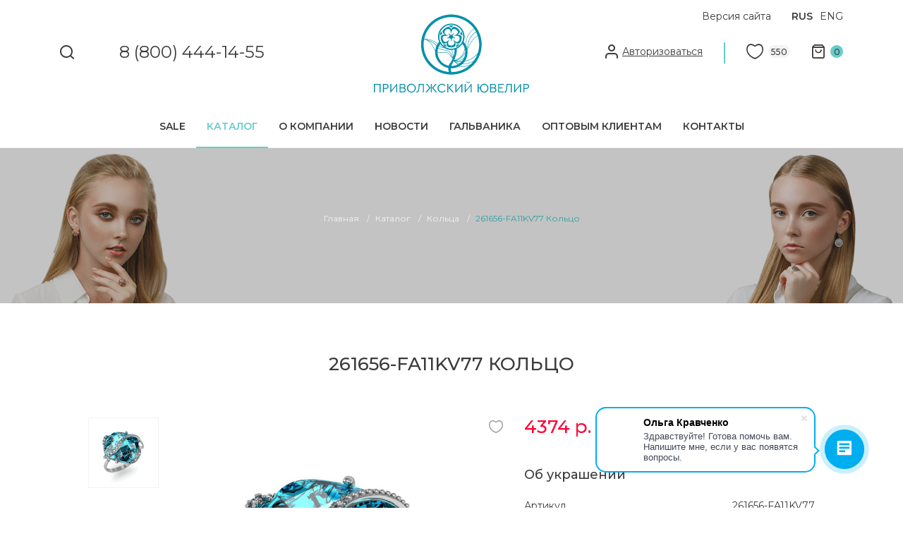

--- FILE ---
content_type: text/html; charset=UTF-8
request_url: https://pjew.ru/catalog/koltsa/1025865/
body_size: 28888
content:

<!DOCTYPE html>
<html lang="ru">
<head>
    <meta charset="utf-8">
    <meta http-equiv="x-ua-compatible" content="ie=edge">
    <meta name="viewport" content="width=device-width, initial-scale=1, shrink-to-fit=no">

    <link rel="shortcut icon" type="image/x-icon" href="/local/templates/pjew/HTML/favicon/favicon.ico" />

    <meta name="yandex-verification" content="821a4e0f87d5dad2" />

    <meta name="yandex-verification" content="cb600359210a8019" />
    <meta name="google-site-verification" content="kundjKMoiVpknwR3ScPQV9zK1V3WgyeR6ID2SyXKA3g" />

    <link rel="apple-touch-icon" sizes="120x120" href="/local/templates/pjew/HTML/favicon/apple-touch-icon.png">
    <link rel="icon" type="image/png" sizes="32x32" href="/local/templates/pjew/HTML/favicon/favicon-32x32.png">
    <link rel="icon" type="image/png" sizes="16x16" href="/local/templates/pjew/HTML/favicon/favicon-16x16.png">
    <link rel="manifest" href="/local/templates/pjew/HTML/favicon/site.webmanifest">
    <link rel="mask-icon" href="/local/templates/pjew/HTML/favicon/safari-pinned-tab.svg" color="#5bbad5">
    <meta name="msapplication-TileColor" content="#da532c">
    <meta name="theme-color" content="#ffffff">
    <link rel="canonical" href="https://pjew.ru/catalog/koltsa/1025865/"/>
    <title>Купить серебряное кольцо с фианитами, с родированием, 925 пробы 261656-fa11kv77 - в интернет-магазине онлайн</title>


    <meta http-equiv="Content-Type" content="text/html; charset=UTF-8" />
<meta name="robots" content="index, follow" />
<meta name="description" content="Купить серебряное кольцо с фианитом 261656-fa11kv77 в ювелирном интернет-магазине приволжский ювелир: серебро 925 пробы и родирование - идеальный выбор! Оплата наложенным платежем (при получении). Доставка по России. Оптом и в розницу. Гарантия от производителя." />
<link rel="canonical" href="https://pjew.ru/catalog/koltsa/1025865/" />
<script type="text/javascript" data-skip-moving="true">(function(w, d, n) {var cl = "bx-core";var ht = d.documentElement;var htc = ht ? ht.className : undefined;if (htc === undefined || htc.indexOf(cl) !== -1){return;}var ua = n.userAgent;if (/(iPad;)|(iPhone;)/i.test(ua)){cl += " bx-ios";}else if (/Windows/i.test(ua)){cl += ' bx-win';}else if (/Macintosh/i.test(ua)){cl += " bx-mac";}else if (/Linux/i.test(ua) && !/Android/i.test(ua)){cl += " bx-linux";}else if (/Android/i.test(ua)){cl += " bx-android";}cl += (/(ipad|iphone|android|mobile|touch)/i.test(ua) ? " bx-touch" : " bx-no-touch");cl += w.devicePixelRatio && w.devicePixelRatio >= 2? " bx-retina": " bx-no-retina";var ieVersion = -1;if (/AppleWebKit/.test(ua)){cl += " bx-chrome";}else if (/Opera/.test(ua)){cl += " bx-opera";}else if (/Firefox/.test(ua)){cl += " bx-firefox";}ht.className = htc ? htc + " " + cl : cl;})(window, document, navigator);</script>


<link href="/bitrix/js/ui/design-tokens/dist/ui.design-tokens.css?175827749924720" type="text/css"  rel="stylesheet" />
<link href="/bitrix/js/ui/fonts/opensans/ui.font.opensans.css?17582774982555" type="text/css"  rel="stylesheet" />
<link href="/bitrix/js/main/popup/dist/main.popup.bundle.css?175827749429861" type="text/css"  rel="stylesheet" />
<link href="/bitrix/cache/css/s1/pjew/template_08643596367185728a576b8e4a94d09d/template_08643596367185728a576b8e4a94d09d_v1.css?1768422476114589" type="text/css"  data-template-style="true" rel="stylesheet" />
<link href="/bitrix/panel/main/popup.css?175827748522696" type="text/css"  data-template-style="true"  rel="stylesheet" />







        <link href="https://fonts.googleapis.com/css?family=Montserrat:400,400i,500,600,700,900&display=swap" rel="stylesheet">
    <style>
        .fancybox-slide--html .fancybox-close-small{
            background-color: #fff;
        }
    </style>
    <!-- Global site tag (gtag.js) - Google Analytics -->
</head>

<body itemscope itemtype="http://schema.org/WebPage">
<div class="wrapper">
        <div class="header ">
        <div class="container">
            <div class="header-top flex flex-between flex-align-center">
                <div class="header-mobile flex flex-align-center md-visible">
                    <div class="menu-burger icon icon-menu" data-modal="mobile-menu"></div>
                    <a href="/" class="header-logotype"><img src="/local/templates/pjew/HTML/img/logotype-mobile.svg" alt=""></a>
                </div>
                <div class="header-column flex md-hidden">
                                                                        <a href="/search/" class="header-icon icon icon-search"></a>
                                                                                        <a href="tel:8 (800) 444-14-55" class="header-phone">8 (800) 444-14-55</a>
                    
                </div>
                <div style="display: none" itemscope="" itemtype="https://schema.org/Organization">
                    <a  href="https://pjew.ru/" itemprop="url">
                        <img style="display: none" itemprop="logo" src="https://pjew.ru/local/templates/pjew/HTML/img/logo.png">
                        <span itemprop="name">Приволжский ювелир (ООО "Валента")</span>
                        <span style="display: none" itemprop="telephone">88004441455</span>
                        <div style="display: none" itemprop="address" itemscope itemtype="https://schema.org/PostalAddress">
                            <span itemprop="streetAddress">ул. Техническая, 4г</span>
                            <span itemprop="postalCode">155550</span>
                            <span itemprop="addressLocality">Приволжск</span>
                        </div>
                        <span style="display: none" itemprop="email">pjew@yandex.ru</span>
                    </a>
                </div>
                <a href="/" class="header-logotype md-hidden">
                                                                <svg x="0px" y="0px" viewBox="0 0 472.8 241.7" style="enable-background:new 0 0 472.8 241.7;" xml:space="preserve">
                            <g id="Слой_x0020_1">
                                <g id="_201626840704">
                                    <path id="path7" class="st0" d="M259.8,153.6c-3.7-1-7.1-2.3-10.4-3.9c2.2,2,4.4,4,6.7,6.1C257.2,155.1,258.4,154.4,259.8,153.6z
			 M273.7,138c-0.1-0.1-0.1-0.1-0.1-0.1c-5.4,5.2-12.1,7.7-19.6,8.4c0.2,0.1,0.2,0.1,0.2,0.1c4.3,0.5,8.6,0.6,13,0.3
			c0.2,0,0.5-0.2,0.7-0.3c1.3-1.7,2.6-3.4,3.8-5.1C272.5,140.3,273.1,139.1,273.7,138z M246.7,146.5c0.1,0.1,0.1,0.1,0.1,0.1
			c0.1,0.1,0.3,0.2,0.5,0.3c3.7,2.2,7.5,3.9,11.6,5.1c2.2,0.6,2.2,0.7,4-0.8c1.1-1,2.2-2,3.4-3c0-0.1-0.1-0.1-0.1-0.2
			C259.6,148.4,253.2,147.8,246.7,146.5z M213.1,104c-4.1-2.9-7.5-6.4-10.4-10.7c-1.2,1.8-2.3,3.5-3.4,5.1
			C203.2,102,207.8,103.8,213.1,104z M277.4,110.3c-3.8,17.2-14.2,28.4-31,33.6c0.2,0,0.4,0,0.6-0.1c6.2-1.2,11.7-3.8,16.8-7.6
			c6.2-4.6,10.8-10.6,14.4-17.4c0.1-0.2,0.2-0.5,0.2-0.8c-0.1-1.6-0.2-3.1-0.4-4.6C277.8,112.5,277.6,111.4,277.4,110.3z
			 M241.7,133.7c2.9-7.7,4.6-15.4,4.1-23.5c-3.1,0.4-6.1,0.8-9.1,1.2C240.8,118.2,242.2,125.7,241.7,133.7z M157.7,79.4
			c0,0.1-0.1,0.1-0.1,0.1c0.1,0,0.2,0.1,0.3,0.1c2.6,0.8,5.1,1.4,7.6,2.3c5.7,1.9,11.1,4.4,16,7.8c3.7,2.5,6.8,5.5,9.1,9.4
			c0,0.1,0.1,0.1,0.1,0.1c0.9-1.7,1.7-3.4,2.6-5.1C183.5,84.6,171.3,80.4,157.7,79.4z M278.2,121.8c-0.1,0-0.1,0-0.1-0.1
			c-3.3,5.7-7.4,10.8-12.5,14.9c-5.2,4.1-11,7-17.5,8.5c3.3,0.1,6.5,0,9.8-0.7c6.5-1.3,12.1-4.2,16.5-9.3c0.6-0.7,1.2-1.3,1.5-2.1
			c0.7-2.4,1.4-4.7,1.9-7.1C278,124.6,278.1,123.2,278.2,121.8z M235.4,160.8c6.8,0.1,13.2-1.3,19.3-4.3c-0.1-0.1-0.1-0.1-0.1-0.2
			c-3.7-3.3-7.3-6.7-11-10c-0.5-0.4-0.6-0.4-0.9,0.2c-1.7,3.1-3.4,6.2-5.1,9.3C236.7,157.4,236,159,235.4,160.8z M186.9,113.4
			c0.1,0,0.1,0,0.1,0c0.1-0.2,0.1-0.3,0.1-0.5c0.4-3.4,1.1-6.8,2.4-10c0.7-1.6,0.4-2.8-0.6-4.1c-2.3-3.3-5.2-6-8.6-8.2
			c-5-3.3-10.4-5.7-16-7.6c-0.1,0-0.3-0.1-0.5-0.1c0.1,0.1,0.2,0.2,0.3,0.2c5.2,3.3,9.4,7.7,12.9,12.7c3.1,4.4,5.6,9.1,8,13.9
			C185.6,110.9,186.3,112.1,186.9,113.4z M261.1,161.1c1.6,0.8,3.2,1.1,4.8,1.3c3.4,0.3,6.8-0.1,10.1-0.8c6.5-1.3,12.7-3.5,18.9-6
			c0.2-0.1,0.5-0.2,0.6-0.4c2.2-2.4,4.4-4.8,6.6-7.3c0.1-0.1,0.3-0.3,0.4-0.5c-0.3,0-0.5,0.1-0.7,0.2c-3.7,2.1-7.7,3.8-11.7,5.1
			c-6.6,2.1-13.3,3-20.2,2.6c-0.6-0.1-1,0.1-1.4,0.5c-1.4,1.1-2.8,2.2-4.2,3.3C263.3,159.8,262.2,160.4,261.1,161.1z M239,134.8
			c-0.1-0.2-0.1-0.3-0.1-0.4c-0.8-2.6-1.8-5.2-3-7.6c-2-3.8-4.5-7.1-7.9-9.7c-3.5-2.6-7.4-4-11.8-4c-1.6,0-3.2-0.1-4.7-0.3
			c-4.1-0.7-8-2.3-11.9-3.9c-1.3-0.6-2.6-1.2-3.9-1.8c0,0-0.1,0.1-0.1,0.1c-1.1,3.4-1.6,6.9-1.7,10.5c0,0.1,0.2,0.4,0.4,0.4
			c1.4,0.2,2.9,0.5,4.3,0.6c3.4,0.2,6.7,0.3,10.1,0.3c3.1,0,6.2-0.3,9.3-0.5c1-0.1,1.9-0.3,2.8-0.2c1.6,0.1,2.9,1.1,4.1,2
			c3.3,2.5,6.2,5.4,8.9,8.5C235.6,130.8,237.2,132.7,239,134.8z M195.9,105.8c0.3,0.1,0.5,0.3,0.7,0.3c2.8,1.2,5.7,2.5,8.6,3.6
			c3.5,1.3,7.1,2.3,10.9,2.2c5.9-0.1,10.8,2.2,15.1,6.2c3.5,3.3,5.9,7.4,7.6,11.8c0.5,1.3,1,2.7,1.6,4.2c0-0.4,0.1-0.6,0.1-0.8
			c0-2.2,0.1-4.5-0.1-6.7c-0.5-5.3-2-10.3-4.9-14.9c-0.2-0.4-0.5-0.5-1-0.5c-6.7-0.3-12.9-2.1-18.7-5.4c-0.3-0.2-0.8-0.3-1.2-0.3
			c-3,0-5.9-0.4-8.7-1.4c-2.7-1-5-2.4-7.3-4.4C197.7,101.7,196.8,103.7,195.9,105.8z M270.5,154c0.2,0,0.3,0.1,0.4,0.1
			c4,0.2,7.9-0.1,11.8-0.8c7.9-1.4,15.1-4.5,21.8-8.7c0.3-0.1,0.5-0.3,0.7-0.6c3.9-5.5,7.2-11.4,9.7-17.6c0.2-0.5,0.3-1,0.4-1.5
			c-1.6,1.6-3.1,3.3-4.7,4.8c-9.5,9-20.8,14.8-33.6,17.3c-0.3,0.1-0.5,0.3-0.7,0.5c-1.3,1.6-2.6,3.1-3.9,4.7
			C271.8,152.7,271.1,153.3,270.5,154z M311.7,57.7c-0.4,0.2-0.7,0.4-1.1,0.6c-3.4,2-6.5,4.6-9.2,7.5c-7.5,7.9-11.8,17.3-13.9,27.9
			c-0.9,4.4-1.6,8.8-3,13c-0.4,1.1-0.3,2.2,0.1,3.3c0.1-0.2,0.2-0.4,0.3-0.6c1.8-4.7,3.8-9.3,6.2-13.7c3.9-7.4,8.5-14.3,14.5-20.2
			c2.9-2.8,6.1-5.4,9.8-7.2c0.1-0.1,0.3-0.3,0.3-0.5c-0.1-0.8-0.3-1.7-0.5-2.5c-0.4-1-0.8-2-1.2-3C313.1,60.7,312.4,59.2,311.7,57.7
			z M283.5,105.3c0.1,0,0.1,0,0.2,0c0.7-3.2,1.5-6.3,2.1-9.6c1.2-6.6,3-13,6.1-18.9c3.9-7.4,9.1-13.7,16.1-18.5c1-0.7,2-1.3,3.2-2
			c-1.7-2.8-3.4-5.6-5.1-8.4c-0.2,0.1-0.3,0.1-0.3,0.2c-5.2,3.1-9.8,7-13.5,11.8c-3.5,4.7-6,10-7.9,15.5c-2.2,6.5-3.6,13.2-4.7,19.9
			c-0.1,0.3,0,0.6,0.1,0.9c0.8,1.7,1.6,3.4,2.4,5.2C282.6,102.8,283,104.1,283.5,105.3z M292.2,158.1c-0.1,0-0.2,0.1-0.3,0.1
			c-3.1,1-6.2,2.2-9.3,3.1c-4.9,1.4-9.8,2.5-14.9,2.4c-2.6-0.1-5.2-0.5-7.5-1.7c-0.3-0.2-0.6-0.1-0.9,0c-1.5,0.7-3,1.5-4.6,2.1
			c-6.4,2.6-13,3.8-19.9,3.6c-0.2,0-0.4,0-0.6,0c-0.2,3.9,0.4,7.5,1.6,11c0.1,0.4,0.3,0.6,0.8,0.6c4.4-0.1,8.8-0.4,13.1-1.1
			c11.3-1.8,21.8-5.7,31.5-11.7C285,164.1,288.8,161.3,292.2,158.1z M236.9,108.5c1.3-0.1,3.3-0.2,5.4-0.6c8-1.3,14.9-4.8,20.5-10.7
			c8.3-8.6,11.7-18.9,10.2-30.8c-1.1-8.5-4.9-15.7-11.1-21.5c-8.6-8.1-18.9-11.4-30.6-10c-8.9,1.1-16.5,5-22.6,11.6
			c-7.5,8.2-10.7,17.9-9.6,28.9c0.9,8.8,4.6,16.3,11,22.5C217.4,105,226.1,108.3,236.9,108.5z M244.4,143c0.2,0,0.3,0,0.4-0.1
			c1.7-0.5,3.5-1,5.2-1.7c9-3.4,16-9.1,20.9-17.5c3-5.1,4.7-10.5,5.6-16.3c0-0.3,0-0.6-0.1-0.9c-1.4-4.7-3.7-8.9-6.6-12.8
			c-0.1-0.1-0.1-0.3-0.2-0.4c-0.2,0.3-0.3,0.4-0.4,0.5c-4.2,6-9.6,10.6-16.3,13.7c-0.5,0.2-0.7,0.5-0.6,1c0.4,4.5,0.1,9-0.8,13.4
			c-1.1,6.1-3.1,12-5.6,17.7C245.4,140.8,244.9,141.9,244.4,143z M227.6,159.9c0.1-0.2,0.1-0.3,0.2-0.5c0.7-1.8,1.6-3.4,2.7-4.9
			c2.6-3.5,4.9-7.1,6.9-11c0.8-1.6,1.5-3.1,2.3-4.6c0.2-0.5,0.2-0.8-0.1-1.2c-3.1-3.9-6.4-7.8-9.9-11.4c-2-2-4-4-6.4-5.6
			c-1.2-0.9-2.6-1.3-4.1-1c-0.2,0-0.3,0-0.5,0c-3.1,0.2-6.3,0.4-9.5,0.5c-4.2,0.2-8.4,0.1-12.6-0.5c-0.9-0.1-1.8-0.3-2.7-0.4
			C193.9,139.6,209.2,156.5,227.6,159.9z M277.6,145.4c0.2,0,0.3,0,0.3,0c8.2-1.8,15.9-4.9,22.9-9.6c6-4.1,11.2-9,15.7-14.7
			c0.2-0.2,0.3-0.5,0.4-0.8c2.8-9.1,4.1-18.4,3.7-27.9c-0.3-7.1-1.4-14.1-3.4-20.9c-0.3-0.8-0.5-1.6-0.8-2.4
			c-0.1,0.1-0.2,0.1-0.3,0.1c-1.6,1-3.3,1.9-4.9,3c-4.9,3.6-8.8,8.1-12.3,12.9c-6,8.4-10.4,17.6-13.9,27.3c-0.1,0.2-0.1,0.4-0.1,0.7
			c0.1,2.4,0.3,4.7,0.3,7.1c-0.1,8.1-2.3,15.7-6.3,22.8C278.6,143.7,278.1,144.5,277.6,145.4z M152.9,79.7
			c-9.7,49.3,27.2,95.6,75.7,99.2c-1.5-3.9-2.4-7.9-2.3-12.1c-0.2,0-0.3-0.1-0.3-0.1c-4.4-0.9-8.5-2.3-12.5-4.4
			c-11.7-6.1-19.9-15.4-24.3-27.9c-2-5.6-2.8-11.4-2.5-17.4c0-0.9-0.1-1.6-0.6-2.5c-1.5-2.8-2.9-5.6-4.3-8.4
			c-3-5.8-6.4-11.2-10.9-15.9c-4-4.2-8.6-7.5-14.1-9.4C155.6,80.5,154.3,80.2,152.9,79.7z M305.1,47c-17.7-25.6-53.5-42.8-91.7-32.3
			c-19.4,5.3-34.9,16.3-46.6,32.6c-6.7,9.3-11.2,19.6-13.6,30.8c15.5,0.2,29.5,4.2,41,15c0.1,0,0.1-0.1,0.1-0.1c1.5-2,3-4,4.5-6
			c0.2-0.3,0.1-0.5,0.1-0.7c-2.6-6.5-3.4-13.2-2.4-20c1.3-9,5.2-16.7,11.8-22.9c9.2-8.8,20.3-12.4,33-10.8c9.4,1.1,17.5,5.3,24,12.2
			c10.6,11.3,13.7,27.4,8,41.7c-0.1,0.3-0.1,0.5,0.1,0.8c1.8,2,3.5,4.3,4.9,6.6c0.1,0.1,0.2,0.2,0.3,0.4c0.2-1.1,0.4-2.2,0.6-3.2
			c1.2-6.2,2.7-12.3,4.9-18.3c3.6-9.9,9.5-18,18.4-23.8C303.3,48.2,304.2,47.6,305.1,47z M240.2,4c0.2,0,0.4,0.1,0.5,0.1
			c12.4,0.6,24.3,3.6,35.5,9c10,4.8,18.8,11.1,26.5,19.1c11.1,11.5,18.8,25.1,22.8,40.6c1.8,7.1,2.7,14.3,2.8,21.7
			c0.1,14.7-3.1,28.7-9.7,41.8c-4.2,8.4-9.6,15.9-16.2,22.6c-10.4,10.7-22.8,18.5-36.9,23.2c-6.3,2.1-12.8,3.5-19.4,4.2
			c-6.2,0.7-12.4,0.8-18.6,0.2c-11.4-1-22.2-4-32.4-9c-9.7-4.8-18.3-11-25.8-18.8c-11.1-11.6-18.8-25.1-22.8-40.6
			c-1.7-6.7-2.7-13.5-2.8-20.4c-0.3-14.5,2.6-28.3,8.8-41.4c4.3-8.9,9.8-17,16.7-24.1c10.7-11.1,23.4-19,38.1-23.8
			c6.7-2.2,13.7-3.6,20.7-4.2c1.2-0.1,2.4-0.2,3.5-0.3c0.1,0,0.2-0.1,0.4-0.1C234.7,4,237.4,4,240.2,4z"/>
                                    <path id="path9" class="st0" d="M235.4,36.9c-3.9-0.1-7.2,1.8-7.2,1.8c5.8,2,7.2,5.2,7.2,5.2s1.4-3.2,7.1-5.2
			C242.5,38.7,239.3,36.8,235.4,36.9z"/>
                                    <path id="path11" class="st0" d="M268.6,61.3c-1-3.8-3.8-6.3-3.8-6.3c-0.2,6.1-2.9,8.3-2.9,8.3s3.5,0.4,6.9,5.4
			C268.9,68.7,269.8,65.1,268.6,61.3z"/>
                                    <path id="path13" class="st0" d="M256,99.9c3.1-2.3,4.6-5.8,4.6-5.8c-5.8,2-8.8,0.2-8.8,0.2s0.9,3.4-2.6,8.4
			C249.1,102.8,252.9,102.3,256,99.9z"/>
                                    <path id="path15" class="st0" d="M214.7,100c3,2.4,6.8,2.9,6.8,2.9c-3.4-5.1-2.5-8.4-2.5-8.4s-3,1.7-8.8-0.3
			C210.2,94.2,211.6,97.7,214.7,100z"/>
                                    <path id="path17" class="st0" d="M202.1,61c-1.2,3.7-0.3,7.4-0.3,7.4c3.5-5,7-5.4,7-5.4s-2.7-2.2-2.9-8.3
			C205.9,54.7,203.2,57.2,202.1,61z"/>
                                    <path id="path19" class="st0" d="M235.4,34.9c-20.2,0-36.7,16.5-36.7,36.7c0,20.3,16.5,36.7,36.7,36.7c20.3,0,36.7-16.5,36.7-36.7
			C272.2,51.4,255.7,34.9,235.4,34.9z M235.4,111.5c-22,0-39.9-17.9-39.9-39.9c0-22,17.9-39.9,39.9-39.9s39.9,17.9,39.9,39.9
			C275.3,93.6,257.4,111.5,235.4,111.5z"/>
                                    <path id="path21" class="st0" d="M235.3,71.9L235.3,71.9L235.3,71.9L235.3,71.9z"/>
                                    <path id="path23" class="st0" d="M235.3,71.9L235.3,71.9L235.3,71.9L235.3,71.9z"/>
                                    <path id="path25" class="st0" d="M260.6,80.7c-5,13.1-14.3,5.3-20.1-1.7c4.7,7.5,8.9,18.4-4.9,19.6c-14.5-0.3-9.4-12.6-4.7-20.4
			c-5.5,7.1-15,15.8-20.9,2.6c-4.5-13.8,8.7-13,17.7-11.1c0-0.1,0-0.1,0-0.2s0-0.1,0-0.2c-8.3-3.3-19.1-9.9-8.2-19.2
			c11.7-8,14.8,4.2,15.6,13.3c0.1,0,0.1,0,0.2,0c0.7-8.9,3.7-20.6,15.7-13.2c11.3,8.7,0.6,15.4-7.9,19c0,0.1,0,0.3,0,0.4
			C251.8,67.6,264.2,67,260.6,80.7z M263.5,66.8C263.4,66.8,263.4,66.8,263.5,66.8c-0.2-0.1-0.3-0.1-0.4-0.2
			c-0.1-0.1-0.3-0.1-0.4-0.2c0,0-0.1,0-0.1,0c-0.2-0.1-0.3-0.1-0.5-0.2h0c0,0,0,0,0,0c-2.1-0.7-4.8-0.9-8.3-0.4
			c3.1-1.7,5.1-3.5,6.3-5.2c0,0,0,0,0,0c0,0,0,0,0-0.1c0.1-0.1,0.2-0.3,0.3-0.4c0,0,0.1-0.1,0.1-0.1c0.1-0.1,0.2-0.3,0.2-0.4
			c0.1-0.1,0.1-0.2,0.1-0.3c0,0,0-0.1,0.1-0.1c2.7-5.3-1.2-9.6-6.9-13.6c-5.7-4-11.3-6.3-15.3-2c0,0,0,0.1-0.1,0.1
			c-0.1,0.1-0.1,0.1-0.2,0.2c-0.1,0.1-0.2,0.2-0.3,0.3c0,0,0,0.1-0.1,0.1c-0.1,0.1-0.2,0.3-0.3,0.4l0,0c0,0,0,0,0,0
			c-0.9,1.3-1.7,3.1-2.2,5.3c-0.6-2.2-1.3-3.9-2.3-5.3c0,0,0,0,0,0c0,0,0,0,0,0c-0.1-0.1-0.2-0.3-0.3-0.4c0,0,0-0.1-0.1-0.1
			c-0.1-0.1-0.2-0.2-0.3-0.3c-0.1-0.1-0.1-0.1-0.2-0.2c0,0,0-0.1-0.1-0.1c-4.1-4.3-9.4-2-15.1,2c-5.7,4-9.8,8.3-7.1,13.6
			c0,0,0,0.1,0,0.1c0.1,0.1,0.1,0.2,0.2,0.3c0.1,0.1,0.1,0.3,0.2,0.4c0,0,0.1,0.1,0.1,0.1c0.1,0.1,0.2,0.3,0.3,0.4c0,0,0,0,0,0.1
			c0,0,0,0,0,0c1.2,1.8,3.3,3.5,6.3,5.2c-3.5-0.5-6.2-0.3-8.2,0.4c0,0,0,0,0,0c0,0,0,0-0.1,0c-0.2,0.1-0.3,0.1-0.5,0.2
			c0,0-0.1,0-0.1,0c-0.1,0.1-0.3,0.1-0.4,0.2c-0.1,0.1-0.2,0.1-0.3,0.1c0,0-0.1,0-0.1,0.1c-5.3,2.6-4.5,9.5-2.4,16.1
			c2.2,6.6,5,10.7,10.8,9.7c0,0,0.1,0,0.1,0c0.1,0,0.2,0,0.3-0.1c0.1,0,0.3-0.1,0.4-0.1c0,0,0.1,0,0.1,0c0.2-0.1,0.3-0.1,0.5-0.2
			c0,0,0,0,0.1,0c0,0,0,0,0,0c1.8-0.6,3.7-1.7,5.8-3.6c-1.1,2.6-1.6,4.8-1.6,6.6c0,0,0,0,0,0c0,0,0,0,0,0.1c0,0.2,0,0.3,0,0.5
			c0,0.1,0,0.1,0,0.1c0,0.1,0,0.3,0.1,0.4c0,0.1,0,0.2,0,0.3c0,0,0,0.1,0,0.1c0.9,5.9,6.6,7.4,13.6,7.4c6.9,0,12.7-1.5,13.6-7.4
			c0,0,0-0.1,0-0.1c0-0.1,0-0.2,0-0.3c0-0.1,0-0.3,0.1-0.4c0,0,0-0.1,0-0.1c0-0.2,0-0.3,0-0.5c0,0,0-0.1,0-0.1c0,0,0,0,0,0
			c0-2-0.5-4.3-1.8-7c2.3,2.1,4.3,3.3,6.2,4c0,0,0,0,0,0c0,0,0,0,0.1,0c0.2,0.1,0.3,0.1,0.5,0.2c0,0,0.1,0,0.1,0
			c0.1,0,0.3,0.1,0.4,0.1c0.1,0,0.2,0.1,0.3,0.1c0,0,0.1,0,0.1,0c5.8,1,8.8-3,11-9.7C268.2,76.3,268.8,69.4,263.5,66.8z"/>
                                    <path id="path27" class="st1" d="M241.1,61.6c-0.6,0.5-0.7,1.2-0.5,1.8l-4.4,3.3l-0.7-2c-0.1-0.2-0.4-0.2-0.5,0l-0.6,2l-4.3-2.9
			c0.3-0.5,0.2-1.1-0.1-1.6c-0.5-0.7-1.4-0.8-2.1-0.3c-0.7,0.5-0.8,1.4-0.3,2.1c0.3,0.5,0.9,0.7,1.5,0.6l1.7,4.9l-2.2,0
			c-0.2,0-0.3,0.3-0.1,0.4l1.8,1.3l-4.1,3.1c-0.5-0.4-1.3-0.5-1.9,0c-0.7,0.5-0.8,1.4-0.3,2.1c0.5,0.7,1.4,0.8,2.1,0.3
			c0.3-0.3,0.5-0.6,0.6-1l4.8-0.1l-0.6,1.8c-0.1,0.2,0.2,0.4,0.4,0.3l1.8-1.3l1.8,5.2c-0.1,0.1-0.2,0.1-0.2,0.2
			c-0.7,0.5-0.8,1.4-0.3,2.1c0.5,0.7,1.4,0.8,2.1,0.3c0.7-0.5,0.8-1.4,0.3-2.1c-0.1-0.2-0.3-0.4-0.5-0.5l1.5-5l1.5,1
			c0.2,0.1,0.5-0.1,0.4-0.3l-0.7-1.9l5.4-0.1c0.1,0.3,0.1,0.5,0.3,0.7c0.5,0.7,1.4,0.8,2.1,0.3c0.7-0.5,0.8-1.4,0.3-2.1
			c-0.5-0.7-1.4-0.8-2.1-0.3c-0.1,0.1-0.1,0.1-0.1,0.1l-4.4-3l1.6-1.2c0.2-0.1,0.1-0.5-0.2-0.4h-1.9l1.5-5c0.4,0.1,0.9,0,1.3-0.3
			c0.7-0.5,0.8-1.4,0.3-2.1C242.7,61.3,241.8,61.1,241.1,61.6z"/>
                                </g>
                                <g id="_201626837696">
                                    <path id="path30" class="st0" d="M293.4,208.6c-0.9,2.5-3.2,3.8-6.4,3.7c-3-0.1-5.1-1.4-5.7-3.7c1.1-0.1,2-0.2,3,0.7
			c1.4,1.4,4.7,1.4,6.1,0.1C291.2,208.4,292.2,208.5,293.4,208.6z"/>
                                    <path id="path32" class="st2" d="M0,241.3v-26h20.3v26h-3.1v-23.2H3.1v23.2H0z M27.4,241.3v-26h9.1c2.5,0,4.5,0.7,6,2.1
			c1.5,1.4,2.3,3.2,2.3,5.4c0,2.2-0.7,4.1-2.3,5.5c-1.5,1.4-3.5,2.1-6,2.1h-6.1v10.9H27.4z M30.5,227.7h6c1.6,0,2.9-0.4,3.8-1.3
			c0.9-0.9,1.4-2,1.4-3.5c0-1.4-0.5-2.6-1.4-3.5c-0.9-0.9-2.2-1.3-3.8-1.3h-6V227.7z M69.9,214.9H71v26.4H68v-20.1l-16.9,20.6H50
			v-26.4H53v20.2L69.9,214.9z M97.1,233.8c0,2.2-0.7,4-2.2,5.4c-1.5,1.4-3.5,2.1-6,2.1H78.2v-26h10.5c2.2,0,4,0.6,5.4,1.9
			c1.3,1.2,2,2.8,2,4.7c0,2.1-1.1,3.8-2.8,5.1C95.6,228.4,97.1,231.1,97.1,233.8z M88.4,218.1h-7.1v8.1h7.1c1.4,0,2.6-0.4,3.4-1.1
			c0.8-0.7,1.2-1.7,1.2-3s-0.4-2.2-1.2-2.9S89.8,218.1,88.4,218.1z M92.5,237.3c1-0.9,1.4-2,1.4-3.5c0-1.5-0.5-2.6-1.4-3.5
			c-0.9-0.9-2.3-1.3-3.9-1.3h-7.3v9.6h7.3C90.3,238.6,91.6,238.1,92.5,237.3z M100.7,228.3c-0.1-3.7,1.2-6.9,3.9-9.5
			c2.7-2.7,5.9-4,9.6-3.9c3.7-0.1,6.9,1.2,9.6,3.9c2.7,2.6,4,5.8,3.9,9.5c0.1,3.7-1.2,6.9-3.9,9.5c-2.7,2.6-5.9,3.9-9.6,3.9
			c-3.7,0.1-6.9-1.2-9.5-3.9C102,235.2,100.7,232,100.7,228.3z M124.5,228.3c0.1-2.9-0.9-5.4-2.9-7.5c-2-2.1-4.5-3.1-7.3-3
			c-2.9,0-5.4,1-7.3,3c-2,2-2.9,4.5-2.9,7.5c0,3,1,5.5,2.9,7.6c2,2,4.4,3,7.3,3c2.9,0.1,5.3-1,7.3-3
			C123.6,233.8,124.5,231.3,124.5,228.3z M136.2,215.3h16.1v26h-3.1v-23.2h-10.1c-0.2,6.1-0.6,10.8-1.1,14c-0.6,3.3-1.4,5.8-2.5,7.3
			c-1.1,1.5-2.5,2.2-4.3,2.2c-0.6,0-1.1-0.1-1.5-0.3v-2.7c0.2,0.1,0.6,0.1,1,0.1c1.9,0,3.2-1.6,4-4.7c0.9-3.1,1.3-8.1,1.5-14.8
			L136.2,215.3z M158.1,215.3h4l10.9,12l-12,13.9H157l12-13.9L158.1,215.3z M173.3,241.3v-26h3.1v26H173.3z M180.7,227.4l11.9,13.9
			h-3.9l-12-13.9l10.9-12h4L180.7,227.4z M193.8,228.3c-0.1-3.7,1.2-6.9,3.9-9.5c2.7-2.7,5.9-4,9.6-3.9c2.3,0,4.4,0.5,6.3,1.5
			s3.4,2.4,4.5,4.1l-2.3,1.8c-2.1-3-4.9-4.6-8.4-4.6c-2.9,0-5.4,1-7.4,3c-2,2-3,4.5-3,7.5c0,3,1,5.5,3,7.6c2,2,4.4,3,7.4,3
			c3.5,0,6.3-1.5,8.4-4.6l2.3,1.8c-1.1,1.7-2.6,3.1-4.5,4.1c-1.9,1-4,1.5-6.3,1.5c-3.7,0.1-6.9-1.2-9.6-3.9
			C195,235.2,193.7,232,193.8,228.3z M223.6,241.3v-26h3.1v26H223.6z M231,227.4l12.7,13.9h-3.9L227,227.4l11.7-12h3.9L231,227.4z
			 M268.4,214.9h1.1v26.4h-3.1v-20.1l-16.9,20.6h-1.1v-26.4h3.1v20.2L268.4,214.9z M296.7,214.9h1.1v26.4h-3.1v-20.1l-16.9,20.6
			h-1.1v-26.4h3.1v20.2L296.7,214.9z M348.9,228.3c0,3.7-1.2,6.9-3.7,9.6c-2.5,2.6-5.6,3.9-9.2,3.9c-3.5,0.1-6.5-1.2-9-3.7
			c-2.5-2.5-3.8-5.6-3.9-9.2H319v12.5h-3.1v-26h3.1v10.7h4.3c0.5-3.2,1.9-5.9,4.3-8c2.4-2.1,5.2-3.1,8.4-3.1
			c3.6-0.1,6.6,1.2,9.2,3.9C347.7,221.4,348.9,224.6,348.9,228.3z M342.9,235.9c1.8-2,2.7-4.6,2.7-7.6c0-3-0.9-5.6-2.7-7.5
			c-1.8-2-4.1-3-6.9-3c-2.8,0-5.2,1-7,3c-1.8,2-2.7,4.5-2.7,7.5c0,3.1,0.9,5.6,2.7,7.6c1.8,2,4.1,3,7,3
			C338.8,238.9,341.1,237.9,342.9,235.9z M378.6,241.3v-26h16.6v2.8h-13.6v7.9H392v2.7h-10.4v9.8h14.1v2.7H378.6z M403.9,215.3H420
			v26h-3.1v-23.2h-10.1c-0.2,6.1-0.6,10.8-1.1,14c-0.6,3.3-1.4,5.8-2.5,7.3c-1.1,1.5-2.6,2.2-4.3,2.2c-0.7,0-1.2-0.1-1.5-0.3v-2.7
			c0.2,0.1,0.6,0.1,1,0.1c1.9,0,3.2-1.6,4-4.7c0.8-3.1,1.3-8.1,1.5-14.8L403.9,215.3z M447.1,214.9h1.1v26.4h-3.1v-20.1l-16.9,20.6
			h-1.1v-26.4h3.1v20.2L447.1,214.9z M455.4,241.3v-26h9.1c2.5,0,4.5,0.7,6,2.1c1.5,1.4,2.3,3.2,2.3,5.4c0,2.2-0.8,4.1-2.3,5.5
			c-1.5,1.4-3.5,2.1-6,2.1h-6v10.9H455.4z M458.4,227.7h6c1.6,0,2.9-0.4,3.8-1.3c0.9-0.9,1.4-2,1.4-3.5c0-1.4-0.5-2.6-1.4-3.5
			c-0.9-0.9-2.2-1.3-3.8-1.3h-6V227.7z"/>
                                    <path id="path34" class="st2" d="M373.2,233.9c0,2.2-0.7,4-2.2,5.4c-1.5,1.4-3.5,2.1-6,2.1h-10.7v-26h10.5c2.2,0,4,0.6,5.4,1.8
			c1.3,1.2,2,2.8,2,4.7c0,2.1-1.1,3.8-2.8,5.1C371.7,228.4,373.2,231.2,373.2,233.9z M364.5,218.1h-7.1v8.1h7.1
			c1.4,0,2.6-0.3,3.4-1.1c0.8-0.7,1.2-1.7,1.2-2.9c0-1.3-0.4-2.2-1.2-2.9C367.1,218.5,365.9,218.1,364.5,218.1z M368.6,237.3
			c1-0.9,1.4-2,1.4-3.5s-0.5-2.6-1.4-3.5c-0.9-0.9-2.3-1.3-3.9-1.3h-7.3v9.6h7.3C366.4,238.6,367.7,238.1,368.6,237.3z"/>
                                </g>
                                <!--<rect id="rect37" x="-95.7" y="-91.5" class="st3" width="140" height="120"/>-->
                            </g></svg>
                                            <!--<svg><use xlink:href="img/Privolzhskiy_Yuvelir_logo_new.svg#Слой_x0020_1"></use></svg>-->
                    <!--
                        <svg><use xlink:href="img/sprite.svg#logo-desktop"></use></svg>
                    -->                </a>
                <div class="header-column flex flex-right">
                        <div class="change-lang">
                            <span>Версия сайта</span>
                                                                                                                                                            <style>
                                    body {
                                        top: 0 !important;
                                    }
                                    .skiptranslate {
                                        display: none;
                                        height: 0;
                                    }
                                </style>
                                <ul>
                                    <li class="ru active"><a  data-google-lang="ru">RUS</a></li>
                                    <li class="eng "><a data-google-lang="en">ENG</a></li>
                                </ul>
                            <!--
                                <ul>
                                    <li class="ru active"><a href="/">RUS</a></li>
                                    <li class="eng"><a target="_blank" href="https://pjew925.com">ENG</a></li>
                                </ul>
                            -->                        </div>
                                            <ul class="header-list flex">
                        <li class="md-hidden">
                            <div class="header-list-wrap">
                                                                    <a href="/personal/" class="js-title">
                                        <span class="header-icon icon icon-user"></span>
                                        <span class="header-list-user">Авторизоваться</span>
                                    </a>
                                    <ul class="header-list-sub">
                                        <li><a href="/personal/">Авторизация</a></li>
                                        <li><a href="/login/?reg=Y">Регистрация</a></li>

                                    </ul>
                                                            </div>
                        </li>
                        <li class="sep md-hidden"></li>
                        <li>
                            <div class="header-list-wrap" id="fav-count"></div>
                                                    </li>
                        <li>
                            <div id="bx_basketFKauiI" class="bx-basket bx-opener"><!--'start_frame_cache_bx_basketFKauiI'--><div class="bx-hdr-profile">
    <div class="bx-basket-block">                <div class="header-list-wrap">
                    <a href="/personal/cart/" class="header-icon icon icon-basket"></a>
                    <span class="header-value active">0</span>
                </div>
                    </div>
</div><!--'end_frame_cache_bx_basketFKauiI'--></div>
                        </li>
                    </ul>
                                    </div>
            </div>
        </div>
                        <!--'start_frame_cache_LkGdQn'-->
    <ul class="menu flex flex-center md-hidden">            <li>
            <a 1 href="/sale/" class="menu-item ">
                                    SALE                            </a>
            </li>
                    <li>
            <a 1 href="/catalog/" class="menu-item active">
                                    Каталог                            </a>
            </li>
                    <li>
            <a 1 href="/about/" class="menu-item ">
                                    О компании                            </a>
            </li>
                    <li>
            <a 1 href="/news/" class="menu-item ">
                                    Новости                            </a>
            </li>
                    <li>
            <a 1 href="/galvanika/" class="menu-item ">
                                    Гальваника                            </a>
            </li>
                    <li>
            <a 1 href="/opt-client/" class="menu-item ">
                                    Оптовым клиентам                            </a>
            </li>
                    <li>
            <a 1 href="/contacts/" class="menu-item ">
                                    Контакты                            </a>
            </li>
        </ul><!--'end_frame_cache_LkGdQn'-->                            <div class="sub-menu-filter">
                <!--'start_frame_cache_XEVOpk'-->
    <ul class="menu flex flex-center md-hidden">            <li>
            <a 1 href="/catalog/koltsa/" class="menu-item active">
                                     Кольца                            </a>
            </li>
                    <li>
            <a 1 href="/catalog/sergi/" class="menu-item ">
                                    Серьги                            </a>
            </li>
                    <li>
            <a 1 href="/catalog/braslety/" class="menu-item ">
                                    Браслеты                            </a>
            </li>
                    <li>
            <a 1 href="/catalog/broshi/" class="menu-item ">
                                    Броши                            </a>
            </li>
                    <li>
            <a 1 href="/catalog/podveski/" class="menu-item ">
                                    Подвески                            </a>
            </li>
                    <li>
            <a 1 href="/catalog/kole/" class="menu-item ">
                                    Колье                            </a>
            </li>
        </ul><!--'end_frame_cache_XEVOpk'-->                </div>
                            </div>
    <div class="wrap">
    <div class="content">
        <div class="container">
            <!--$content-->
                            <div class="breadcrumbs breadcrumbs-catalog flex flex-center flex-align-center"><!--добавляется класс breadcrumbs-catalog только в каталоге-->
                    <div class="breadcrumbs-wrap">
                        <ul class="breadcrumbs-list flex flex-center flex-wrap"  itemscope itemtype="https://schema.org/BreadcrumbList">
			<li  itemprop="itemListElement" itemscope itemtype="https://schema.org/ListItem">
				<a href="/" title="Главная" itemprop="item"><span itemprop="name">Главная</span><meta itemprop="position" content="0"></a>
			</li>
			<li  itemprop="itemListElement" itemscope itemtype="https://schema.org/ListItem">
				<a href="/catalog/" title="Каталог" itemprop="item"><span itemprop="name">Каталог</span><meta itemprop="position" content="1"></a>
			</li>
			<li  itemprop="itemListElement" itemscope itemtype="https://schema.org/ListItem">
				<a href="/catalog/koltsa/" title="Кольца" itemprop="item"><span itemprop="name">Кольца</span><meta itemprop="position" content="2"></a>
			</li>
			<li itemprop="itemListElement" itemscope itemtype="https://schema.org/ListItem" class="active"><span itemprop="name">261656-FA11KV77 Кольцо</span><meta itemprop="position" content="3"></li></ul>                        
                        
                        <!--<div class="breadcrumbs-result">Найдено - 000</div>-->
                    </div>
                </div>
            <!--'start_frame_cache_CxqOHg'-->


<div class="card-wrap">

    <div class="breadcrumbs mb-20 flex flex-center flex-align-center">
        <div class="breadcrumbs-wrap">
            <!--<ul class="breadcrumbs-list flex flex-center flex-wrap">
                <li><a href="">Главная</a></li>
                <li><a href="">Каталог украшений</a></li>
                <li><a href="">Серьги</a></li>
                <li class="active">271219 КОЛЬЦО</li>
            </ul>-->
                        <h1>Серебряное Кольцо с фианитами 925 пробы 261656-FA11KV77</h1>
        </div>
    </div>
    <div class="card-block columns">
        <div class="column col-7 md-col-12">
            <div class="card-image mb-30 flex md-flex-column">
                <!--card-image-preview-->
                <div class="card-image-preview js-thumbnails">
                                            <a class="img-261656-FA11KV77 img-main" href="/upload/images/tmp/1000/261656-FA11KV77_0.jpg?1769026823">
                            <img src="/upload/images/tmp/184/261656-FA11KV77_0.jpg?1769026823" alt="Кольцо из Серебра 925 Приволжский ювелир арт. 261656-FA11KV77, Родирование.">
                        </a>
                                    </div>
                <!--card-image-full-->
                <div class="card-image-wrap">
                    <div class="card-image-full easyzoom">
                        <a
                                                            title="Есть комплект"
                                                            href="/upload/images/tmp/1000/261656-FA11KV77_0.jpg?1769026823"> <!--Большая картинка-->

                            <img src="/upload/images/tmp/441/261656-FA11KV77_0.jpg?1769026823" alt="Кольцо из Серебра 925 Приволжский ювелир арт. 261656-FA11KV77, Родирование."> <!--Большая картинка-->
                        </a>
                        <ul class="element-sticker flex flex-wrap">
                                                                                                            </ul>
                        <div id="box-detail-favorite-1025865"></div>
                                                                                                            <span class="element-set" title="У изделия есть комплект">K</span>
                                                    
                    </div>
                </div>
            </div>
            <!--shared-->
            <div class="shared mb-30">
                <div class="shared-title center">Поделиться</div>
                <ul class="social shared-list flex flex-center">
                                                            <div class="ya-share2" data-services="vkontakte,facebook,telegram,whatsapp"></div>

                </ul>
            </div>
        </div>
        <div class="column col-5 md-col-12 product-detail-1025865">
            <div class="card-price product-price flex mb-40">

                                                                        <div class="price new js-price">4374 <span translate="no">р.</span></div>
                                <div class="card-price-info">
                    <span class="icon-info icon" data-select-detail="price-info"></span>
                    <div class="card-price-info-popup" data-selected-detail="price-info">
                        * Цены на сайте рассчитаны исходя из среднего веса изделий, реальные цены могут незначительно отличаться
                        <br>
                        <br>
                        * - цена указана с НДС 5%
                    </div>
                </div>
            </div>
            <div class="card-item">
                <h3>Об украшении</h3>
                <ul class="card-params">
                                        <li>
                        <span>Артикул</span>
                        <span>261656-FA11KV77</span>
                    </li>
                                                            <li>
                        <span>Металл</span>
                        <span>Серебро 925</span>
                    </li>
                                                            <li>
                        <span>Покрытие</span>
                        <span>Родирование</span>
                    </li>
                                                                <li>
                            <span>Характеристика</span>
                            <span style="text-align: right;">1 кварц плав. лондон, 19 фианит бесцветный</span>
                        </li>
                                                            <li>
                        <span>Вставка</span>
                        <span>фианит, кварц</span>
                    </li>
                                        <li>
                        <span>Ср. Вес</span>
                        <span>5.19 гр.</span>
                    </li>
                </ul>
            </div>
            <!--<div class="card-item">
                <h3>Вставка</h3>
                <div class="select-block">
                    <select class="input select" id="offer-select">
                                                                                                                                                            <option data-article=""
                                            data-price=""
                                            data-price-old=""
                                            value=""></option>
                                                                    <option data-article=""
                                            data-price=""
                                            data-price-old=""
                                            value=""></option>
                                                                                                        </select>
                </div>
            </div>-->
                                                                <input type="hidden" name="offer" value="1025865">
            <input type="hidden" name="offer-name" value="фианит, кварц">
            <input type="hidden" name="catalog-name" value="Основной">
            <input type="hidden" name="offer-kharakteristika" value="1 кварц плав. лондон, 19 фианит бесцветный">
        </div>
    </div>
    <div class="card-footer" style="background-color: #ffffff;">
        <ul class="card-footer-list flex flex-align-center flex-wrap md-flex-column center">
            <li>
                <div class="card-footer-label">Стоимость</div>
                <div class="card-price product-price">
                    <div class="price total js-total">4374 <span translate="no">р.</span></div>
                </div>
            </li>

                <li class="auto-left">
                                    </li>
            <li>
                <!--<input type="hidden" name="PRICE" value="">-->
                <!--<input type="hidden" name="quantity[]" value="">-->
                


            </li>
        </ul>
    </div>

            <!--комплект-->
        <div class="head flex flex-center">
            <h2>ЕСТЬ КОМПЛЕКТ</h2>
        </div>
        <div class="set-slider slider">

           

                                


        
                </div>
                    <div class="head flex flex-center mt-40">
        <h2>ОТЗЫВЫ ПОКУПАТЕЛЕЙ</h2>
                    <a href="/login/" class="grey-link head-more xs-hidden">+ Добавить отзыв</a>
            </div>


        <!--catalog-description-->
    <!--<div class="catalog-description center">
        Динамично развиваясь и следуя своим путем, Приволжский ювелир создает свой собственный стиль в создании ювелирных украшений. Подобно тому,
        как солнечный свет наполняет красками наш мир, Приволжский ювелир преображает Вашу жизнь, вдохновляя Вас и наполняя прекрасным каждый Ваш
        день. Какое бы ювелирное украшение Вы не выбрали, будь то: серебряные серьги с фианитами, кольцо с натуральным камнем или подвеску с
        жемчугом – оно создаст Вам настроение и подчеркнет Вашу индивидуальность. Любите, радуйте себя и своих близких, выбирая подарки из ювелирных
        украшений Приволжского ювелира: великолепные гарнитуры с вставками из натуральных камней (агат, опал, бирюза, янтарь, жемчуг и пр.), кольца
        и серьги с белыми и цветными фианитами, изделия из серебра без вставок.
    </div>-->
</div>
<!--<div class="card-footer" style="width: 100%;position: absolute;bottom: 0;">-->
<!--<div class="card-footer" >
    <ul class="card-footer-list flex flex-align-center flex-wrap md-flex-column center">
        <li>
            <div class="card-footer-label">Стоимость</div>
            <div class="card-price product-price">
                <div class="price total">0 р.</div>
            </div>
        </li>
        <li class="auto-left"><a  href="javascript:" class="card-footer-quick" data-modal="quickOrder" data-class="product-detail-" >БЫСТРЫЙ ЗАКАЗ</a></li>
        <li>
            <div onclick="addOffersToCart(this, '.product-detail-')" class="button" >В КОРЗИНУ</div>
        </li>
    </ul>
</div>-->


<div style="display: none" itemscope itemtype="http://schema.org/Product">
    <span itemprop="brand">Приволжский ювелир</span>
    <span itemprop="name">261656-FA11KV77 Кольцо</span>
    <img itemprop="image" src="https://pjew.ru/upload/images/tmp/1000/261656-FA11KV77_0.jpg?1769026823" />
    <span itemprop="description">Купить серебряное кольцо с фианитом 261656-fa11kv77 в ювелирном интернет-магазине приволжский ювелир: серебро 925 пробы и родирование - идеальный выбор! Оплата наложенным платежем (при получении). Доставка по России. Оптом и в розницу. Гарантия от производителя.</span>
    <span itemprop="offers" itemscope itemtype="http://schema.org/Offer">

       <meta itemprop="priceCurrency" content="RUB" />
       <span itemprop="price">4374</span>
       <link itemprop="availability" href="http://schema.org/InStock"/>
 </span>
</div><!--'end_frame_cache_CxqOHg'-->
<!--end $content-->
</div><!--end container-->
</div><!--end content-->
</div><!--end wrap-->
<!--footer-->
<div class="footer">
    <!--subscribe-->
    <div class="subscribe">
        <div class="container flex sm-flex-column">
            <div class="subscribe-title">
                РАССЫЛКА ОТ <br>
                «ПРИВОЛЖСКИЙ ЮВЕЛИР»
                <small>Будьте в курсе наших новостей!</small>
            </div>
            <!--'start_frame_cache_zM1Fwu'-->
<div class="subscribe-form form_subscribe">
                        <div class="input-group">
                <input type="text"                         class="input input-slim"
                        name="EMAIL"
                        placeholder="Ваш E-mail *"/>
            </div>
                <div class="input-group">
        <div style="margin-bottom: 5px;transform: scale(0.85);display: inline-block;margin-left: -20px;" id="recaptcha_form_subscribe"></div>
        <button
                onclick="ym(44262934,'reachGoal','subscribe');return true;"
                class="button button-full button-slim"
                data-controller="SendForm"
                data-target="form_subscribe"
                data-action="/local/components/ds-st/form/ajax.php?type=form_subscribe"
        >Подписаться</button>
    </div>
            <div class="subscribe-agreement">Нажимая «Подписаться», я даю согласие на обработку <a href="/info/publichnaya-oferta/">персональных данных</a></div>
    </div>

<!--'end_frame_cache_zM1Fwu'-->        </div>
    </div>
    <!--footer-main-->
        <div class="footer-main">
        <div class="container">
            <div class="columns">
                <div class="column col-3 md-col-4 xs-col-12">
                    <h3 class="footer-list-title js-title">Каталог изделий</h3>
                        <!--'start_frame_cache_g8taYv'-->


    <ul class="footer-list">
                    <li><a href="/catalog/blesna/">Блесна</a></li>
                    <li><a href="/catalog/braslety/">Браслеты</a></li>
                    <li><a href="/catalog/sergi/">Серьги</a></li>
                    <li><a href="/catalog/broshi/">Броши</a></li>
                    <li><a href="/catalog/kole/">Колье</a></li>
                    <li><a href="/catalog/koltsa/">Кольца</a></li>
                    <li><a href="/catalog/kresty/">Кресты</a></li>
                    <li><a href="/catalog/podveski/">Подвески</a></li>
                    <li><a href="/catalog/lozhki/">Ложки</a></li>
                    <li><a href="/catalog/suveniry/">Сувениры</a></li>
                    <li><a href="/catalog/massazhyer_skrebok_dlya_litsa/">массажёр скребок для лица</a></li>
                    <li><a href="/catalog/sergi_1/">Серьги</a></li>
            </ul>
<!--'end_frame_cache_g8taYv'-->
                                    </div>
                <div class="column col-3 md-col-4 xs-col-12">
                    <h3 class="footer-list-title js-title">Информация</h3>
                    <!--'start_frame_cache_rIpOz9'-->







    <ul class="footer-list">
                    <li><a href="/info/payment/">Способы оплаты</a></li>
                    <li><a href="/info/delivery/">Способы доставки</a></li>
                    <li><a href="/info/return/">Возврат</a></li>
                    <li><a href="/opt-client/">Оптовым клиентам</a></li>
                    <li><a href="/info/publichnaya-oferta/">Пользовательское соглашение</a></li>
            </ul>
<!--'end_frame_cache_rIpOz9'-->                </div>
                <div class="column col-3 md-col-4 xs-col-12">
                    <h3 class="footer-list-title js-title">Компания</h3>
                    <!--'start_frame_cache_NMQc3w'-->


    <ul class="footer-list">
                    <li><a href="/about/">О компании</a></li>
                    <li><a href="/news/">Новости</a></li>
                    <li><a href="/galvanika/">Гальваника</a></li>
                    <li><a href="/blog/">Блог</a></li>
                    <li><a href="/contacts/">Контакты</a></li>
                    <li><a href="/sitemap/">Карта сайта</a></li>
            </ul>
<!--'end_frame_cache_NMQc3w'-->                </div>
                <div class="column col-3 md-col-12">
                    <h3>Контакты</h3>
                    <div class="columns">
                        <div class="column col-12 md-col-4 sm-col-12">
                            <div class="footer-contact">
                                <div class="footer-contact-icon icon icon-address"></div>
                                <div class="footer-contact-text">
                                    Адрес: 155550, Приволжск,
Ивановская область,
ул. Техническая, 4г                                </div>
                            </div>
                        </div>
                        <div class="column col-12 md-col-4 sm-col-12">
                            <div class="footer-contact">
                                <div class="footer-contact-icon icon icon-phone"></div>
                                <div class="footer-contact-text">
                                    <a href="tel:8 (800) 444-14-55" class="header-phone">8 (800) 444-14-55</a>
                                </div>
                                <div class="mt-5">
                                    <a href="" class="grey-link" data-modal="callme">Заказать обратный звонок</a>
                                </div>
                            </div>
                        </div>
                        <div class="column col-12 md-col-4 sm-col-12">
                            <div class="footer-contact">
                                <div class="footer-contact-icon icon icon-mail"></div>
                                <div class="footer-contact-text">
                                    <a href="mailto:info@pjew.ru">info@pjew.ru</a>
                                </div>
                            </div>
                            <!--'start_frame_cache_Af7EAJ'-->

<ul class="social flex flex-wrap">
            <li><a rel="nofollow noopener" class="social-item icon icon-vk" target="_blank"
               href="https://vk.com/pjew925"></a></li>
                            <li><a rel="nofollow noopener" class="social-item icon icon-yt" target="_blank"
               href="https://www.youtube.com/c/приволжскииювелиртм/about"></a></li>
    
            <li><a rel="nofollow noopener" class="social-item icon icon-tg" target="_blank"
               href="https://t.me/pjewru"></a></li>
    </ul>
<!--'end_frame_cache_Af7EAJ'-->                        </div>
                    </div>
                </div>
            </div>
        </div>
    </div>
        <!--footer-bottom-->
    <div class="footer-bottom">
        <div class="container flex flex-align-center flex-between sm-flex-column">
            <div class="footer-bottom-text">
                © 2026 Приволжский Ювелир (ООО "Валента")<br>
                Разработчик <a href="https://ds-st.ru" target="_blank">Savin Denis</a>
            </div>
            <div class="footer-payment flex flex-align-center">
                Оплата
                <ul class="footer-payment-list flex">
                    <li><img src="/local/templates/pjew/HTML/img/logos/yadengi-icon.svg" alt=""></li>
                    <li><img src="/local/templates/pjew/HTML/img/logos/visicon.svg" alt=""></li>
                    <li><img src="/local/templates/pjew/HTML/img/logos/maestro-icon.svg" alt=""></li>
                    <li><img src="/local/templates/pjew/HTML/img/logos/mastercard-icon.svg" alt=""></li>
                    <li><img src="/local/templates/pjew/HTML/img/logos/mir-icon.svg" alt=""></li>
                    <li><img src="/local/templates/pjew/HTML/img/logos/sberbank-icon.svg" alt=""></li>
                </ul>
            </div>
            <div class="footer-bottom-text">
                <a target="_blank" href="/info/publichnaya-oferta/">Пользовательское соглашение</a>
            </div>
        </div>
    </div>
</div>
</div>
<div class="notify_form">
    <div class="notify-text">Товар добавлен в корзину</div>
</div>
<div class="modal left" id="callme">
    <div class="modal-main full">
        <div class="modal-close left icon icon-close js-modal-close"></div>
        <div class="content">
            <div class="container">
                <!--'start_frame_cache_zBsgYn'-->    <div class="flex flex-center flex-align-center">
        <h2>Презвоните мне</h2>
    </div>
    <br>
<div class="container-slim form_callme">

            <div class="input-label">ФИО<span>*</span></div>
        <div class="input-group">
                            <input  type="text"                         name="FIO"
                        placeholder="ФИО"
                        class="input"
                >
                    </div>
            <div class="input-label">Телефон<span>*</span></div>
        <div class="input-group">
                            <input  type="text"                         name="PHONE"
                        placeholder="Телефон"
                        class="input"
                >
                    </div>
        <div id="recaptcha_form_callme" ></div>
    <div class="input-group flex flex-center">
        <button
                data-controller="SendForm"
                data-target="form_callme"
                data-action="/local/components/ds-st/form/ajax.php?type=form_callme"
                class="button-large button mt-10"
        >Отправить</button>
    </div>
        <div class="input-group center">Нажимая кнопку «Отправить», я даю согласие на обработку <a target="_blank" href="/info/publichnaya-oferta/" class="grey-link">персональных данных</a></div>
    </div>




<!--'end_frame_cache_zBsgYn'-->            </div>
        </div>
    </div>
</div>
<div class="modal left" id="contactPromGalvanika">
    <div class="modal-main full">
        <div class="modal-close left icon icon-close js-modal-close"></div>
        <div class="content">
            <div class="container">
                <!--'start_frame_cache_1tzTq7'-->    <div class="flex flex-center flex-align-center">
        <h2>Презвоните мне</h2>
    </div>
    <br>
<div class="container-slim form_callme">

            <div class="input-label">ФИО<span>*</span></div>
        <div class="input-group">
                            <input  type="text"                         name="FIO"
                        placeholder="ФИО"
                        class="input"
                >
                    </div>
            <div class="input-label">Телефон<span>*</span></div>
        <div class="input-group">
                            <input  type="text"                         name="PHONE"
                        placeholder="Телефон"
                        class="input"
                >
                    </div>
        <div id="recaptcha_form-callme-gal" ></div>
    <div class="input-group flex flex-center">
        <button
                data-controller="SendForm"
                data-target="form_callme"
                data-action="/local/components/ds-st/form/ajax.php?type=form_callme"
                class="button-large button mt-10"
        >Отправить</button>
    </div>
        <div class="input-group center">Нажимая кнопку «Отправить», я даю согласие на обработку <a target="_blank" href="/info/publichnaya-oferta/" class="grey-link">персональных данных</a></div>
    </div>




<!--'end_frame_cache_1tzTq7'-->            </div>
        </div>
    </div>
</div>

<div class="modal left" id="quickOrder">
    <div class="modal-main full">
        <div class="modal-close left icon icon-close js-modal-close"></div>
        <div class="content">
            <div class="container">
                <div class="flex flex-center flex-align-center">
                    <h2>Быстрый заказ</h2>
                </div>
                <br>
                <div class="container-slim quick-order">
                            <input name="PRODUCT_ID" type="hidden">
                            <input name="NAME" type="hidden">
                            <div class="input-label">ФИО<span>*</span></div>
                            <div class="input-group">
                                <input name="FIO" placeholder="Ваше ФИО" type="text" class="input" required>
                            </div>
                            <div class="input-label">E-mail<span>*</span></div>
                            <div class="input-group">
                                <input name="EMAIL" placeholder="Ваше E-mail" type="text" class="input" required>
                            </div>
                            <div class="input-label">Телефон<span>*</span></div>
                            <div class="input-group">
                                <input name="PHONE_QUICK" placeholder="Ваше Телефон" type="text" class="input" required>
                            </div>
                            <div class="input-group flex flex-center">
                            <span class="button-large button mt-10"
                                  data-controller="SendQiukOrder"
                                  data-action="/local/templates/pjew/include/element/order.php"
                                  data-redirect="https://pjew.ru/catalog/koltsa/1025865/"
                                  data-target="quick-order">Заказать</span>
                            </div>
                            <div class="input-group center">Нажимая кнопку «Заказать», я даю согласие на обработку <a target="_blank" href="/upload/politikaconf.pdf" class="grey-link">персональных данных</a></div>

                </div>
            </div>
        </div>
    </div>
</div>
<div class="modal " id="addRevOrder">
    <div class="modal-main ">
        <div class="modal-close icon icon-close js-modal-close"></div>
        <div class="content">
            <div class="container">
                <!--'start_frame_cache_tC3Xuw'-->
    <div class="flex flex-center flex-align-center">
        <h2>Добавить отзыв</h2>
    </div>
<div class="container-slim form_reviewsItem">

    <div class="input-label">Ваша оценка</div>
    <div class="rating large" data-name="RATING"></div>

    <div class="input-label">Ваше Имя</div>
    <div class="input-group">

        <input name="NAME_USER" placeholder="Ваше Имя" value="" type="text" class="input">
        <input name="USER_ID" value="0" type="hidden" >
        <input name="PRODUCT_ID" value="" type="hidden" >
    </div>
    <div class="input-label">Заголовок<span>*</span></div>
    <div class="input-group">
        <input name="SUBJECT" type="text" class="input">
    </div>
    <div class="input-label">Ваш отзыв<span>*</span></div>
    <div class="input-group">
        <textarea style="height: 150px;padding: 10px;" class="input" name="REVIEW_TEXT"></textarea>
    </div>

    <input type="file" value="" name="rev_file_1" class="file-input">
    <!--<input type="file" value="" name="rev_file_2" class="file-input">-->

    <div class="input-group flex flex-center">
        <button
                data-controller="SendFormRev"
                data-target="form_reviewsItem"
                data-action="/local/components/ds-st/form/ajax.php?type=form_reviewsItem"
                class="button-large button mt-10"
        >Добавить отзыв</button>
    </div>
            <div class="input-group center">Нажимая кнопку «Добавить отзыв», я даю согласие на обработку <a target="_blank" href="/info/publichnaya-oferta/" class="grey-link">персональных данных</a></div>
    </div><!--'end_frame_cache_tC3Xuw'-->            </div>
        </div>
    </div>
</div>

<div class="modal " id="openReviewItem">
    <div class="modal-main">
        <div class="modal-close  icon icon-close js-modal-close"></div>
        <div class="content js-content" style="padding: 30px 0 30px;">

        </div>
    </div>
</div>
<div class="modal left" id="mobile-menu">
    <div class="modal-main full">
        <div class="modal-close left icon icon-close js-modal-close"></div>
        <div class="mobile-menu">
            <div class="mobile-logotype">
                <svg style="width: 120px;">
                    <use xlink:href="/local/templates/pjew/HTML/img/sprite.svg#logo-desktop"></use>
                </svg>
            </div>
            <div class="header-list-wrap">
                                    <a href="/login/" class="js-title">
                        <span class="header-icon icon icon-user"></span>
                        <span class="header-list-user">Авторизоваться</span>
                    </a>
                    <ul class="header-list-sub">
                        <li><a href="/login/">Авторизация</a></li>
                        <li><a href="/login/?reg=Y">Регистрация</a></li>
                    </ul>
                            </div>
            <div class="mobile-search">
                <form action="/search/">
                    <input type="text" name="q" class="input input-slim" placeholder="Поиск">
                    <button class="icon icon-search mobile-search-button"></button>
                </form>
            </div>
            <!--'start_frame_cache_mKUqxK'-->
    <ul class="menu">            <li><a href="/sale/" class="menu-item">SALE</a></li>            <li><a href="/catalog/" class="menu-item">Каталог</a></li>            <li><a href="/about/" class="menu-item">О компании</a></li>            <li><a href="/news/" class="menu-item">Новости</a></li>            <li><a href="/galvanika/" class="menu-item">Гальваника</a></li>            <li><a href="/opt-client/" class="menu-item">Оптовым клиентам</a></li>            <li><a href="/contacts/" class="menu-item">Контакты</a></li></ul><!--'end_frame_cache_mKUqxK'-->            <div class="mobile-footer">
                <div class="header-phone"><a href="tel:8 (800) 444-14-55">8 (800) 444-14-55</a></div>

                <!--'start_frame_cache_OpjCSB'-->

<ul class="social flex flex-wrap flex-center">
    <li><a rel="nofollow noopener" class="social-item icon icon-vk" target="_blank" href="https://vk.com/pjew925"></a></li>
            <li><a rel="nofollow noopener" class="social-item icon icon-yt" target="_blank" href="https://www.youtube.com/c/приволжскииювелиртм/about"></a></li>
                <li><a rel="nofollow noopener" class="social-item icon icon-tg" target="_blank" href="https://t.me/pjewru"></a></li>
    </ul>
<!--'end_frame_cache_OpjCSB'-->            </div>
        </div>
    </div>
</div>
<div id="inline" style=" display: none;">
    <a href="/news/cpetsialnoe-predlozhenie-dlya-optovykh-klientov/" style="background-image: url('/upload/Privolzhskiy_Yuvelir_banner_400х400_3.jpg');width: 400px;height: 400px;display: block;margin: -44px;"></a>
</div>
<!--<a class="various" style="display: none" href="#inline">Inline</a>-->


</body>
</html>

 
<div class="modal right" id="card" >
    <div class="modal-main full">
        <div class="modal-close right icon icon-close js-modal-close"></div>
        <div class="js-content">
            <!--
                            -->        </div>
    </div>
</div>

<!-- Yandex.Metrika counter -->

<!-- /Yandex.Metrika counter -->
    

                            
<svg width="0" height="0" class="symbols" xmlns="http://www.w3.org/2000/svg">
    <symbol viewBox="0 0 13 24" id="icon-prev">
        <path d="M1.7 12l11.1-10.8c.3-.3.3-.7 0-1s-.7-.3-1 0l-11.6 11.3c-.3.3-.3.7 0 1l11.6 11.3c.1.1.3.2.5.2s.4-.1.5-.2c.3-.3.3-.7 0-1l-11.1-10.8z"/>
    </symbol>
    <symbol viewBox="0 0 13 24" id="icon-next">
        <path d="M11.3 12l-11.1 10.8c-.3.3-.3.7 0 1s.7.3 1 0l11.6-11.3c.3-.3.3-.7 0-1l-11.6-11.3c-.1-.1-.3-.2-.5-.2s-.4.1-.5.2c-.3.3-.3.7 0 1l11.1 10.8z"/>
    </symbol>
    <symbol viewBox="0 0 24 13" id="icon-up">
        <path
                d="M11.9875 1.71839L22.7763 12.7759C23.076 13.0747 23.4755 13.0747 23.7752 12.7759C24.0749 12.477 24.0749 12.0785 23.7752 11.7797L12.487 0.224138C12.1873 -0.0747127 11.7877 -0.0747126 11.488 0.224138L0.199792 11.7797C0.0998959 11.8793 -8.73318e-09 12.0785 0 12.2778C8.73318e-09 12.477 0.099896 12.6762 0.199792 12.7759C0.49948 13.0747 0.899064 13.0747 1.19875 12.7759L11.9875 1.71839Z"/>
    </symbol>
    <symbol viewBox="0 0 24 13" id="icon-down">
        <path
                d="M12.0125 11.2816L1.22373 0.224137C0.924038 -0.0747131 0.524454 -0.0747122 0.224766 0.224138C-0.0749219 0.522989 -0.074922 0.921456 0.224766 1.22031L11.513 12.7759C11.8127 13.0747 12.2123 13.0747 12.512 12.7759L23.8002 1.22031C23.9001 1.12069 24 0.921457 24 0.722223C24 0.522989 23.9001 0.323755 23.8002 0.224139C23.5005 -0.0747121 23.1009 -0.0747112 22.8012 0.224139L12.0125 11.2816Z"/>
    </symbol>
    <symbol viewBox="0 0 10 11" id="icon-star">
        <path
                d="M0.839149 4.08557L3.45204 3.68985L3.71581 3.64991L3.8295 3.40857L4.99068 0.943551L6.15187 3.40857L6.26567 3.65014L6.52973 3.68991L9.17504 4.08832L7.26829 6.04172L7.09173 6.2226L7.1327 6.47202L7.58582 9.23059L5.24961 7.94538L5.00861 7.81279L4.76761 7.94538L2.4314 9.23059L2.88452 6.47202L2.9255 6.22257L2.7489 6.04169L0.839149 4.08557Z"/>
    </symbol>
    <symbol viewBox="0 0 17 14" id="icon-fav">
        <path
                d="M15.6619 1.29782C14.8252 0.459986 13.673 0 12.418 0C10.6615 0 9.30684 0.837831 8.5 2.4215C7.69316 0.837831 6.33848 0 4.58203 0C3.32695 0 2.1748 0.459986 1.33809 1.29782C0.461523 2.17508 0 3.37761 0 4.774C0 6.44966 1.07578 8.2896 3.19414 10.2478C5.1166 12.0221 7.22168 13.2706 7.62676 13.5006C7.79609 13.5959 8.16797 13.8094 8.16797 13.8094L8.5 14L8.83203 13.8094C8.83203 13.8094 9.20391 13.5959 9.37324 13.5006C9.775 13.2673 11.8834 12.0221 13.8059 10.2478C15.9275 8.2896 17 6.44637 17 4.774C17 3.37761 16.5385 2.17508 15.6619 1.29782ZM12.8994 9.28514C11.0799 10.9641 9.0877 12.1436 8.70586 12.3638C8.65273 12.3933 8.57637 12.436 8.5 12.482C8.42363 12.4393 8.34727 12.3966 8.29414 12.3638C7.9123 12.1436 5.92012 10.9641 4.10059 9.28514C2.2877 7.60948 1.32812 6.04881 1.32812 4.774C1.32812 2.73692 2.66621 1.31425 4.58203 1.31425C5.82715 1.31425 6.71699 1.85966 7.29805 2.98334C7.76621 3.8836 7.83594 4.82 7.83594 4.82985L7.8625 4.82657H9.16406C9.16406 4.81671 9.23711 3.90331 9.68535 3.01619C10.2564 1.88594 11.1762 1.31425 12.418 1.31425C14.3338 1.31425 15.6719 2.73692 15.6719 4.774C15.6719 6.04881 14.7123 7.60948 12.8994 9.28514Z"/>
    </symbol>
    <symbol viewBox="0 0 28 27" id="icon-user">
        <path
                d="M19.947 13.332C21.219 11.915 22 10.049 22 8C22 3.589 18.411 0 14 0C9.589 0 6 3.589 6 8C6 12.411 9.589 16 14 16C15.555 16 17.003 15.547 18.233 14.776C22.583 16.415 25.578 20.396 25.959 25H2.042C2.301 21.901 3.755 19.011 6.12 16.949C6.537 16.586 6.58 15.955 6.217 15.538C5.855 15.122 5.223 15.078 4.806 15.441C1.751 18.103 0 21.951 0 26C0 26.553 0.448 27 1 27H27C27.553 27 28 26.553 28 26C28 20.514 24.82 15.615 19.947 13.332ZM8 8C8 4.691 10.691 2 14 2C17.309 2 20 4.691 20 8C20 11.309 17.309 14 14 14C10.691 14 8 11.309 8 8Z"/>
    </symbol>
    <symbol viewBox="0 0 28 26" id="icon-basket">
        <path
                d="M22.6 10L17.9 0L16.1 0.9L20.4 10H7.6L11.9 0.9L10.1 0L5.4 10H0L6 26H22L28 10H22.6ZM25.1 12L23.6 16H4.4L2.9 12H25.1ZM20.6 24H7.4L5.1 18H22.8L20.6 24Z"/>
    </symbol>
    <symbol viewBox="0 0 29 18" id="icon-vk">
        <path
                d="M14.6 18C18.8 18 17.3 15.4 17.6 14.6C17.6 14 17.6 13.5 17.6 13.2C17.9 13.3 18.5 13.6 19.8 14.8C21.8 16.8 22.3 18 23.9 18H26.9C27.8 18 28.3 17.6 28.6 17.3C28.8 17 29.1 16.4 28.8 15.6C28.1 13.5 24.3 10 24.1 9.6C24.1 9.5 24.2 9.4 24.2 9.4C25 8.4 27.9 4.1 28.3 2.3C28.5 1.5 28.3 1 28.1 0.7C27.6 0.2 27.1 0 26.4 0H23.4C22.4 0 21.7 0.5 21.3 1.4C20.7 3 18.9 6.3 17.5 7.5C17.5 5.8 17.5 4.6 17.5 3.6C17.5 1.8 17.7 0 15.8 0H11.2C10 0 8.9 1.3 10.1 2.9C11.2 4.3 10.5 5 10.7 8.8C9.8 7.8 8.2 5.2 7 1.8C6.7 0.8 6.2 0 4.9 0H1.9C0.7 0 0 0.7 0 1.7C0 4.2 5.4 18 14.6 18ZM4.9 1.8C5.2 1.8 5.2 1.8 5.4 2.3C6.6 5.8 9.2 10.9 11.1 10.9C12.5 10.9 12.5 9.4 12.5 8.9V4.5C12.4 3 11.9 2.3 11.5 1.9H15.7C15.7 1.9 15.7 6.8 15.7 8C15.7 9.7 17 10.6 19.1 8.5C21.4 6 22.9 2.2 23 2.1C23.1 1.9 23.2 1.8 23.5 1.8H26.5C26.2 3.1 23.6 7.1 22.7 8.3C22.7 8.3 22.7 8.3 22.7 8.4C22.3 9 22 9.7 22.8 10.7C22.9 10.8 23.1 11 23.3 11.3C24.1 12.1 26.9 15 27.2 16.2C27 16.2 26.9 16.2 24.1 16.2C23.5 16.2 23 15.3 21.3 13.5C19.7 11.9 18.7 11.3 17.7 11.3C15.9 11.3 16 12.8 16 14.6C16 16.5 16 15.9 16 16.1C15.9 16.1 15.6 16.2 14.8 16.2C7 16.2 2 4.1 1.8 1.8C1.9 1.8 2.8 1.8 4.9 1.8Z"/>
    </symbol>
    <symbol viewBox="0 0 18 18" id="icon-instagram">
        <path
                d="M13 0H5C2.2 0 0 2.2 0 5V13C0 15.7 2.2 18 5 18H13C15.7 18 18 15.8 18 13V5C18 2.2 15.8 0 13 0ZM16.4 13C16.4 14.9 14.9 16.4 13 16.4H5C3.1 16.4 1.6 14.9 1.6 13V5C1.6 3.1 3.1 1.6 5 1.6H13C14.9 1.6 16.4 3.1 16.4 5V13Z"/>
        <path
                d="M9 4.4C6.4 4.4 4.4 6.4 4.4 9C4.4 11.6 6.5 13.6 9 13.6C11.5 13.6 13.6 11.5 13.6 9C13.6 6.4 11.6 4.4 9 4.4ZM9 12C7.3 12 6 10.6 6 9C6 7.3 7.4 6 9 6C10.6 6 12 7.4 12 9C12 10.7 10.7 12 9 12Z"/>
        <path
                d="M13.8 3C13.5 3 13.2 3.1 13 3.3C12.8 3.5 12.7 3.8 12.7 4.1C12.7 4.4 12.8 4.7 13 4.9C13.2 5.1 13.5 5.2 13.8 5.2C14.1 5.2 14.4 5.1 14.6 4.9C14.9 4.8 15 4.5 15 4.2C15 3.9 14.9 3.6 14.7 3.4C14.4 3.1 14.1 3 13.8 3Z"/>
    </symbol>
    <symbol viewBox="0 0 20 21" id="icon-location">
        <path
                d="M19.8651 0.121621C19.7452 0.00162073 19.5853 -0.0383793 19.4254 0.0416207L0.23982 9.08162C0.07994 9.16162 0 9.32162 0 9.48162C0.03997 9.64162 0.15988 9.80162 0.31976 9.80162L8.95328 11.2816L9.95253 19.6416C9.9925 19.8016 10.1124 19.9616 10.2723 20.0016C10.3123 20.0016 10.3123 20.0016 10.3522 20.0016C10.5121 20.0016 10.632 19.9216 10.712 19.7616L19.985 0.561621C20.025 0.441621 19.985 0.241621 19.8651 0.121621Z"/>
    </symbol>
    <symbol viewBox="0 0 20 20" id="icon-search">
        <path
                d="M7.86304 0C3.5317 0 0 3.53333 0 7.86667C0 12.2 3.5317 15.7333 7.86304 15.7333C12.1944 15.7333 15.7261 12.2 15.7261 7.86667C15.7261 3.53333 12.1944 0 7.86304 0ZM7.86304 14.2667C4.33133 14.2667 1.46599 11.4 1.46599 7.86667C1.46599 4.33333 4.33133 1.46667 7.86304 1.46667C11.3947 1.46667 14.2601 4.33333 14.2601 7.86667C14.2601 11.4 11.3947 14.2667 7.86304 14.2667ZM19.7909 18.8L15.5262 14.5333C15.2596 14.2667 14.7932 14.2667 14.5266 14.5333C14.2601 14.8 14.2601 15.2667 14.5266 15.5333L18.7913 19.8C18.9246 19.9333 19.1245 20 19.3244 20C19.5243 20 19.6576 19.9333 19.8575 19.8C20.0574 19.5333 20.0574 19.0667 19.7909 18.8Z"/>
    </symbol>
    <symbol viewBox="0 0 28 28" id="icon-feedback">
        <path
                d="M13.9426 11.0469C14.544 11.0469 15.0361 11.5391 15.0361 12.1406C15.0361 12.7422 14.544 13.2344 13.9426 13.2344C13.3411 13.2344 12.8491 12.7422 12.8491 12.1406C12.8491 11.5391 13.3411 11.0469 13.9426 11.0469ZM17.77 12.1406C17.77 12.7422 18.2621 13.2344 18.8635 13.2344C19.4649 13.2344 19.957 12.7422 19.957 12.1406C19.957 11.5391 19.4649 11.0469 18.8635 11.0469C18.2621 11.0469 17.77 11.5391 17.77 12.1406ZM7.92814 12.1406C7.92814 12.7422 8.42023 13.2344 9.02168 13.2344C9.62312 13.2344 10.1152 12.7422 10.1152 12.1406C10.1152 11.5391 9.62312 11.0469 9.02168 11.0469C8.42023 11.0469 7.92814 11.5391 7.92814 12.1406ZM27.0322 22.4C28.3117 23.6797 28.3117 25.7633 27.0322 27.043C26.3925 27.6773 25.5559 28 24.7139 28C23.8719 28 23.0353 27.6773 22.3956 27.043L16.3921 21.0492C16.2664 20.9234 16.1679 20.7648 16.1187 20.5953L14.812 16.2914C14.6971 15.9086 14.7955 15.493 15.0744 15.2086C15.3533 14.9242 15.7633 14.8094 16.1515 14.9187L20.564 16.1438C20.7444 16.193 20.9139 16.2914 21.0451 16.4227L27.0322 22.4ZM18.1308 19.693L22.1824 23.7344L23.7297 22.1867L19.7001 18.1672L17.4802 17.5547L18.1308 19.693ZM25.4849 23.9477L25.2716 23.7344L23.7297 25.282L23.9375 25.4898C24.364 25.9164 25.0584 25.9164 25.4849 25.4898C25.9113 25.0633 25.9113 24.3742 25.4849 23.9477ZM14.6042 22.668C14.4019 22.6789 14.1996 22.6789 13.9973 22.6789C12.2367 22.6789 10.5472 22.3508 8.967 21.7055C8.69908 21.5961 8.39836 21.5961 8.13044 21.7109L3.14938 23.8109L4.82796 19.8352C4.99199 19.4469 4.91545 18.9984 4.63659 18.6812C3.03456 16.8875 2.18707 14.7328 2.18707 12.4578C2.18707 6.79766 7.48526 2.1875 13.9973 2.1875C20.5093 2.1875 25.8075 6.79766 25.8075 12.4578C25.8075 13.8031 25.4794 15.1484 24.8287 16.4664C24.5608 17.0078 24.785 17.6641 25.3263 17.932C25.8676 18.2 26.5237 17.9758 26.7916 17.4344C27.5899 15.8156 28 14.1367 28 12.4578C27.9945 5.58906 21.7176 0 13.9973 0C6.2769 0 0 5.58906 0 12.4578C0 15.05 0.880297 17.5055 2.54794 19.6L0.0874829 25.4406C-0.0874829 25.8508 0.00546768 26.3266 0.322593 26.6383C0.530365 26.8516 0.809217 26.9609 1.09354 26.9609C1.2357 26.9609 1.38332 26.9336 1.52002 26.8734L8.56786 23.8984C10.2847 24.5383 12.1109 24.8664 13.9973 24.8664C14.2324 24.8664 14.4675 24.8609 14.7026 24.85C15.304 24.8227 15.7743 24.3141 15.7469 23.707C15.7196 23.1055 15.2056 22.6352 14.6042 22.668Z"/>
    </symbol>
    <symbol viewBox="0 0 28 27" id="icon-profile">
        <path
                d="M13.9563 15.1557C18.0961 15.1557 21.4484 11.7557 21.4484 7.56952C21.4484 3.38331 18.0906 0 13.9563 0C9.82188 0 6.46406 3.39992 6.46406 7.56399C6.46406 11.7281 9.81641 15.1557 13.9563 15.1557ZM13.9563 1.97683C16.9914 1.97683 19.4742 4.49077 19.4742 7.56399C19.4742 10.6372 16.9914 13.1511 13.9563 13.1511C10.9211 13.1511 8.43828 10.6372 8.43828 7.56399C8.43828 4.49077 10.9211 1.97683 13.9563 1.97683Z"/>
        <path
                d="M0.989844 27H27.0102C27.5625 27 28 26.557 28 25.9978C28 20.7595 23.7945 16.4791 18.5992 16.4791H9.40078C4.22734 16.4791 0 20.7373 0 25.9978C0 26.557 0.4375 27 0.989844 27ZM9.40078 18.4836H18.5938C22.3617 18.4836 25.468 21.3243 25.9492 25.001H2.04531C2.52656 21.3464 5.63281 18.4836 9.40078 18.4836Z"/>
    </symbol>
    <symbol viewBox="0 0 28 28" id="icon-home">
        <path
                d="M27.6675 13.419L14.7757 0.337349C14.3325 -0.11245 13.6306 -0.11245 13.2243 0.337349L0.332454 13.419C-0.110818 13.8688 -0.110818 14.581 0.332454 14.9933C0.55409 15.2182 0.849604 15.3307 1.10818 15.3307C1.36675 15.3307 1.66227 15.2182 1.8839 14.9933L3.50923 13.344V25.3012C3.50923 26.8005 4.69129 28 6.16887 28H21.8311C23.3087 28 24.4908 26.8005 24.4908 25.3012V13.3815L26.1161 15.0308C26.3377 15.2557 26.5963 15.3681 26.8918 15.3681C27.1873 15.3681 27.4459 15.2557 27.6675 15.0308C28.1108 14.581 28.1108 13.8688 27.6675 13.419ZM21.8311 25.7885H6.16887C5.91029 25.7885 5.72559 25.5636 5.72559 25.3012V11.1325L14 2.6988L22.3113 11.1325V25.3387C22.3113 25.6011 22.0897 25.7885 21.8311 25.7885Z"/>
    </symbol>
    <symbol viewBox="0 0 22 28" id="icon-purchases">
        <path
                d="M21.9865 23.0891L20.7456 7.33359C20.6697 6.31641 19.819 5.52344 18.8111 5.52344H16.3618V5.41406C16.3618 2.42813 13.9559 0 10.9973 0C8.03866 0 5.63274 2.42813 5.63274 5.41406V5.52344H3.1889C2.18101 5.52344 1.33027 6.31641 1.25441 7.33359L0.0135214 23.0945C-0.0840158 24.3578 0.349483 25.6102 1.20564 26.5398C2.0618 27.4695 3.26476 28 4.52191 28H17.4835C18.7352 28 19.9436 27.4695 20.7998 26.5398C21.6505 25.6102 22.084 24.3523 21.9865 23.0891ZM7.26378 5.41406C7.26378 3.33594 8.93817 1.64062 11.0027 1.64062C13.0672 1.64062 14.7416 3.33047 14.7416 5.41406V5.52344H7.26378V5.41406ZM19.6077 25.4242C19.0549 26.0258 18.3017 26.3594 17.4835 26.3594H4.52191C3.7091 26.3594 2.95589 26.0258 2.39776 25.4242C1.84505 24.8227 1.57412 24.0352 1.63372 23.2203L2.87461 7.45937C2.88545 7.29531 3.02634 7.16406 3.1889 7.16406H5.63816V9.18203C5.63816 9.63594 6.00122 10.0023 6.45097 10.0023C6.90073 10.0023 7.26378 9.63594 7.26378 9.18203V7.16406H14.7416V9.18203C14.7416 9.63594 15.1047 10.0023 15.5544 10.0023C16.0042 10.0023 16.3673 9.63594 16.3673 9.18203V7.16406H18.8165C18.9791 7.16406 19.12 7.29531 19.1308 7.45937L20.3717 23.2148C20.4313 24.0352 20.1604 24.8227 19.6077 25.4242Z"/>
        <path
                d="M14.6604 13.907C14.3406 13.5844 13.8313 13.5844 13.5116 13.907L9.88103 17.5711L8.48842 16.1656C8.16871 15.843 7.65393 15.843 7.33965 16.1656C7.01994 16.4883 7.01994 17.0078 7.33965 17.325L9.30665 19.3102C9.46379 19.4687 9.67512 19.5508 9.88103 19.5508C10.0869 19.5508 10.2983 19.4688 10.4608 19.3047L14.6658 15.0609C14.9801 14.7437 14.9801 14.2242 14.6604 13.907Z"/>
    </symbol>
    <symbol viewBox="0 0 38 38" id="icon-shared">
        <path
                d="M24.9316 22.7498C24.0111 22.7498 23.1864 23.1636 22.6226 23.8194L15.9834 19.9662C16.0793 19.6617 16.133 19.3377 16.133 18.998C16.133 18.6623 16.0793 18.3344 15.9834 18.0299L22.6226 14.1767C23.1864 14.8325 24.0111 15.2463 24.9316 15.2463C26.6231 15.2463 28 13.8448 28 12.1232C28 10.4015 26.6231 9 24.9316 9C23.2401 9 21.8632 10.4015 21.8632 12.1232C21.8632 12.4589 21.9169 12.7868 22.0128 13.0914L15.3735 16.9446C14.8136 16.2926 13.9889 15.8788 13.0684 15.8788C11.3769 15.8788 10 17.2803 10 19.002C10 20.7236 11.3769 22.1251 13.0684 22.1251C13.9889 22.1251 14.8174 21.7113 15.3774 21.0554L22.0128 24.9086C21.9131 25.2132 21.8594 25.5372 21.8594 25.8768C21.8594 27.5985 23.2363 29 24.9278 29C26.6192 29 27.9962 27.5985 27.9962 25.8768C27.9962 24.1552 26.6231 22.7498 24.9316 22.7498ZM24.9316 10.2571C25.948 10.2571 26.7726 11.0964 26.7726 12.131C26.7726 13.1655 25.948 14.0049 24.9316 14.0049C23.9152 14.0049 23.0906 13.1655 23.0906 12.131C23.0906 11.0964 23.919 10.2571 24.9316 10.2571ZM13.0684 20.8759C12.052 20.8759 11.2274 20.0365 11.2274 19.002C11.2274 17.9674 12.052 17.128 13.0684 17.128C14.0848 17.128 14.9094 17.9674 14.9094 19.002C14.9094 20.0365 14.0848 20.8759 13.0684 20.8759ZM24.9316 27.7468C23.9152 27.7468 23.0906 26.9075 23.0906 25.8729C23.0906 24.8384 23.9152 23.999 24.9316 23.999C25.948 23.999 26.7726 24.8384 26.7726 25.8729C26.7726 26.9075 25.948 27.7468 24.9316 27.7468Z"/>
        <path fill-rule="evenodd" clip-rule="evenodd"
              d="M19 37C28.9411 37 37 28.9411 37 19C37 9.05888 28.9411 1 19 1C9.05888 1 1 9.05888 1 19C1 28.9411 9.05888 37 19 37ZM19 38C29.4934 38 38 29.4934 38 19C38 8.50659 29.4934 0 19 0C8.50659 0 0 8.50659 0 19C0 29.4934 8.50659 38 19 38Z"/>
    </symbol>
    <symbol viewBox="0 0 28 28" id="icon-pen">
        <path
                d="M21.793 0L2.86016 18.9584C2.28594 19.5327 1.84844 20.2438 1.59141 21.0096L1.575 21.0588L0 28L6.95078 26.4411L7 26.4247C7.77109 26.1676 8.48203 25.73 9.05625 25.1557L28 6.19183L21.793 0ZM3.85547 24.8931L3.11719 24.1547L3.64766 21.8136L6.20156 24.368L3.85547 24.8931ZM8.02812 23.0936L4.92188 19.9922L21.7984 3.09592L24.9047 6.1973L8.02812 23.0936Z"/>
    </symbol>
    <symbol viewBox="0 0 52 52" id="icon-warning">
        <path
                d="M26 0C11.7 0 0 11.7 0 26C0 40.3 11.7 52 26 52C40.3 52 52 40.3 52 26C52 11.7 40.3 0 26 0ZM26 50C12.8 50 2 39.2 2 26C2 12.8 12.8 2 26 2C39.2 2 50 12.8 50 26C50 39.2 39.2 50 26 50Z"/>
        <path d="M26 10C25.4 10 25 10.4 25 11V33C25 33.6 25.4 34 26 34C26.6 34 27 33.6 27 33V11C27 10.4 26.6 10 26 10Z"/>
        <path d="M26 37C25.4 37 25 37.4 25 38V40C25 40.6 25.4 41 26 41C26.6 41 27 40.6 27 40V38C27 37.4 26.6 37 26 37Z"/>
    </symbol>
    <symbol viewBox="0 0 22 22" fill="none" id="icon-phone">
        <path d="M20.1113 15.9737V18.9845C20.1124 19.264 20.0579 19.5407 19.9513 19.7968C19.8448 20.0529 19.6884 20.2828 19.4924 20.4717C19.2963 20.6607 19.0649 20.8045 18.8128 20.8941C18.5608 20.9836 18.2937 21.0169 18.0288 20.9917C15.0891 20.6562 12.2653 19.6009 9.7844 17.9107C7.47619 16.3698 5.51924 14.3139 4.05251 11.8891C2.43801 9.27087 1.43327 6.28996 1.11969 3.18783C1.09582 2.9103 1.12722 2.63059 1.21188 2.3665C1.29655 2.10242 1.43263 1.85975 1.61146 1.65394C1.79029 1.44814 2.00795 1.2837 2.25059 1.17111C2.49322 1.05852 2.75552 1.00024 3.02077 0.999975H5.88671C6.35033 0.995182 6.7998 1.16766 7.15132 1.48525C7.50285 1.80284 7.73245 2.24389 7.79734 2.72617C7.91831 3.6897 8.14264 4.63575 8.46606 5.54629C8.59459 5.90551 8.62241 6.2959 8.54622 6.67121C8.47003 7.04652 8.29302 7.39103 8.03617 7.66389L6.82292 8.93847C8.18287 11.451 10.1631 13.5314 12.5548 14.9601L13.7681 13.6855C14.0278 13.4157 14.3557 13.2297 14.713 13.1497C15.0702 13.0696 15.4418 13.0989 15.7838 13.2339C16.6505 13.5737 17.551 13.8093 18.4682 13.9364C18.9323 14.0052 19.3561 14.2507 19.659 14.6264C19.962 15.002 20.123 15.4815 20.1113 15.9737Z" stroke="black" stroke-width="2" stroke-linecap="round" stroke-linejoin="round"/>
    </symbol>
    <symbol viewBox="0 0 20 22" fill="none" id="icon-bell">
        <path d="M16 7C16 5.4087 15.3679 3.88258 14.2426 2.75736C13.1174 1.63214 11.5913 1 10 1C8.4087 1 6.88258 1.63214 5.75736 2.75736C4.63214 3.88258 4 5.4087 4 7C4 14 1 16 1 16H19C19 16 16 14 16 7Z" stroke="black" stroke-width="2" stroke-linecap="round" stroke-linejoin="round"/>
        <path d="M11.73 20C11.5542 20.3031 11.3019 20.5547 10.9982 20.7295C10.6946 20.9044 10.3504 20.9965 10 20.9965C9.64964 20.9965 9.30541 20.9044 9.00179 20.7295C8.69818 20.5547 8.44583 20.3031 8.27002 20" stroke="black" stroke-width="2" stroke-linecap="round" stroke-linejoin="round"/>
    </symbol>
    <symbol viewBox="0 0 22 22" fill="none" id="icon-info">
        <path d="M11 21C16.5228 21 21 16.5228 21 11C21 5.47715 16.5228 1 11 1C5.47715 1 1 5.47715 1 11C1 16.5228 5.47715 21 11 21Z" stroke="black" stroke-width="2" stroke-linecap="round" stroke-linejoin="round"/>
        <path d="M11 7V11" stroke="black" stroke-width="2" stroke-linecap="round" stroke-linejoin="round"/>
        <path d="M11 15H11.01" stroke="black" stroke-width="2" stroke-linecap="round" stroke-linejoin="round"/>
    </symbol>
</svg><div id="toTop"><i class="icon icon-arrow-up"></i></div>

<!-- Yandex.Metrika counter -->
<noscript><div><img src="https://mc.yandex.ru/watch/44262934" style="position:absolute; left:-9999px;" alt="" /></div></noscript>
<!-- /Yandex.Metrika counter -->




<!-- Global site tag (gtag.js) - Google Analytics -->
<script type="text/javascript">if(!window.BX)window.BX={};if(!window.BX.message)window.BX.message=function(mess){if(typeof mess==='object'){for(let i in mess) {BX.message[i]=mess[i];} return true;}};</script>
<script type="text/javascript">(window.BX||top.BX).message({'JS_CORE_LOADING':'Загрузка...','JS_CORE_NO_DATA':'- Нет данных -','JS_CORE_WINDOW_CLOSE':'Закрыть','JS_CORE_WINDOW_EXPAND':'Развернуть','JS_CORE_WINDOW_NARROW':'Свернуть в окно','JS_CORE_WINDOW_SAVE':'Сохранить','JS_CORE_WINDOW_CANCEL':'Отменить','JS_CORE_WINDOW_CONTINUE':'Продолжить','JS_CORE_H':'ч','JS_CORE_M':'м','JS_CORE_S':'с','JSADM_AI_HIDE_EXTRA':'Скрыть лишние','JSADM_AI_ALL_NOTIF':'Показать все','JSADM_AUTH_REQ':'Требуется авторизация!','JS_CORE_WINDOW_AUTH':'Войти','JS_CORE_IMAGE_FULL':'Полный размер'});</script><script type="text/javascript" src="/bitrix/js/main/core/core.js?1758277490486439"></script><script>BX.setJSList(['/bitrix/js/main/core/core_ajax.js','/bitrix/js/main/core/core_promise.js','/bitrix/js/main/polyfill/promise/js/promise.js','/bitrix/js/main/loadext/loadext.js','/bitrix/js/main/loadext/extension.js','/bitrix/js/main/polyfill/promise/js/promise.js','/bitrix/js/main/polyfill/find/js/find.js','/bitrix/js/main/polyfill/includes/js/includes.js','/bitrix/js/main/polyfill/matches/js/matches.js','/bitrix/js/ui/polyfill/closest/js/closest.js','/bitrix/js/main/polyfill/fill/main.polyfill.fill.js','/bitrix/js/main/polyfill/find/js/find.js','/bitrix/js/main/polyfill/matches/js/matches.js','/bitrix/js/main/polyfill/core/dist/polyfill.bundle.js','/bitrix/js/main/core/core.js','/bitrix/js/main/polyfill/intersectionobserver/js/intersectionobserver.js','/bitrix/js/main/lazyload/dist/lazyload.bundle.js','/bitrix/js/main/polyfill/core/dist/polyfill.bundle.js','/bitrix/js/main/parambag/dist/parambag.bundle.js']);
</script>
<script type="text/javascript">(window.BX||top.BX).message({'pull_server_enabled':'N','pull_config_timestamp':'0','pull_guest_mode':'N','pull_guest_user_id':'0'});(window.BX||top.BX).message({'PULL_OLD_REVISION':'Для продолжения корректной работы с сайтом необходимо перезагрузить страницу.'});</script>
<script type="text/javascript">(window.BX||top.BX).message({'JS_CORE_LOADING':'Загрузка...','JS_CORE_NO_DATA':'- Нет данных -','JS_CORE_WINDOW_CLOSE':'Закрыть','JS_CORE_WINDOW_EXPAND':'Развернуть','JS_CORE_WINDOW_NARROW':'Свернуть в окно','JS_CORE_WINDOW_SAVE':'Сохранить','JS_CORE_WINDOW_CANCEL':'Отменить','JS_CORE_WINDOW_CONTINUE':'Продолжить','JS_CORE_H':'ч','JS_CORE_M':'м','JS_CORE_S':'с','JSADM_AI_HIDE_EXTRA':'Скрыть лишние','JSADM_AI_ALL_NOTIF':'Показать все','JSADM_AUTH_REQ':'Требуется авторизация!','JS_CORE_WINDOW_AUTH':'Войти','JS_CORE_IMAGE_FULL':'Полный размер'});</script>
<script type="text/javascript">(window.BX||top.BX).message({'LANGUAGE_ID':'ru','FORMAT_DATE':'DD.MM.YYYY','FORMAT_DATETIME':'DD.MM.YYYY HH:MI:SS','COOKIE_PREFIX':'BITRIX_SM','SERVER_TZ_OFFSET':'10800','UTF_MODE':'Y','SITE_ID':'s1','SITE_DIR':'/','USER_ID':'','SERVER_TIME':'1769026823','USER_TZ_OFFSET':'0','USER_TZ_AUTO':'Y','bitrix_sessid':'53ee987999917496e03668baecdbbb9d'});</script><script type="text/javascript" src="/bitrix/js/ui/dexie/dist/dexie3.bundle.js?1758277498188902"></script>
<script type="text/javascript" src="/bitrix/js/main/core/core_ls.js?175827749010430"></script>
<script type="text/javascript" src="/bitrix/js/main/core/core_fx.js?175827749016888"></script>
<script type="text/javascript" src="/bitrix/js/main/core/core_frame_cache.js?175827749017037"></script>
<script type="text/javascript" src="/bitrix/js/pull/protobuf/protobuf.js?1758277497274055"></script>
<script type="text/javascript" src="/bitrix/js/pull/protobuf/model.js?175827749770928"></script>
<script type="text/javascript" src="/bitrix/js/rest/client/rest.client.js?175827750017414"></script>
<script type="text/javascript" src="/bitrix/js/pull/client/pull.client.js?175827749781012"></script>
<script type="text/javascript" src="/bitrix/js/main/pageobject/pageobject.js?1758277494864"></script>
<script type="text/javascript" src="/bitrix/js/main/core/core_window.js?175827749098768"></script>
<script type="text/javascript" src="/bitrix/js/main/popup/dist/main.popup.bundle.js?1758277494117166"></script>
<script type="text/javascript">BX.setCSSList(['/local/templates/pjew/HTML/css/jquery.fancybox.css','/local/templates/pjew/HTML/css/style.css','/local/templates/pjew/HTML/css/custom.css']);</script>
<script type="text/javascript">
					(function () {
						"use strict";

						var counter = function ()
						{
							var cookie = (function (name) {
								var parts = ("; " + document.cookie).split("; " + name + "=");
								if (parts.length == 2) {
									try {return JSON.parse(decodeURIComponent(parts.pop().split(";").shift()));}
									catch (e) {}
								}
							})("BITRIX_CONVERSION_CONTEXT_s1");

							if (cookie && cookie.EXPIRE >= BX.message("SERVER_TIME"))
								return;

							var request = new XMLHttpRequest();
							request.open("POST", "/bitrix/tools/conversion/ajax_counter.php", true);
							request.setRequestHeader("Content-type", "application/x-www-form-urlencoded");
							request.send(
								"SITE_ID="+encodeURIComponent("s1")+
								"&sessid="+encodeURIComponent(BX.bitrix_sessid())+
								"&HTTP_REFERER="+encodeURIComponent(document.referrer)
							);
						};

						if (window.frameRequestStart === true)
							BX.addCustomEvent("onFrameDataReceived", counter);
						else
							BX.ready(counter);
					})();
				</script>



<script type="text/javascript" src="/local/templates/pjew/components/bitrix/sale.basket.basket.line/basket_header/script.js?17582775535335"></script>
<script type="text/javascript">var _ba = _ba || []; _ba.push(["aid", "572c294094710a9e672e54a46088a56d"]); _ba.push(["host", "pjew.ru"]); _ba.push(["ad[ct][item]", "[base64]"]);_ba.push(["ad[ct][user_id]", function(){return BX.message("USER_ID") ? BX.message("USER_ID") : 0;}]);_ba.push(["ad[ct][recommendation]", function() {var rcmId = "";var cookieValue = BX.getCookie("BITRIX_SM_RCM_PRODUCT_LOG");var productId = 1025865;var cItems = [];var cItem;if (cookieValue){cItems = cookieValue.split(".");}var i = cItems.length;while (i--){cItem = cItems[i].split("-");if (cItem[0] == productId){rcmId = cItem[1];break;}}return rcmId;}]);_ba.push(["ad[ct][v]", "2"]);(function() {var ba = document.createElement("script"); ba.type = "text/javascript"; ba.async = true;ba.src = (document.location.protocol == "https:" ? "https://" : "http://") + "bitrix.info/ba.js";var s = document.getElementsByTagName("script")[0];s.parentNode.insertBefore(ba, s);})();</script>


<script type="text/javascript" src="/local/templates/pjew/HTML/js/vendor.js?1758277553237068"></script>

<script src="https://cdn.jsdelivr.net/npm/js-cookie@2/src/js.cookie.min.js"></script>

<script type="text/javascript" src="/local/templates/pjew/HTML/js/google-translate.js?17582775533479"></script>

<script src="//translate.google.com/translate_a/element.js?cb=TranslateInit"></script>
<script>
                                $('#fav-count').load('/include/ajax/element/favorite-counter.php');
                            </script>
<script>
var bx_basketFKauiI = new BitrixSmallCart;
</script>
<script type="text/javascript">
	bx_basketFKauiI.siteId       = 's1';
	bx_basketFKauiI.cartId       = 'bx_basketFKauiI';
	bx_basketFKauiI.ajaxPath     = '/bitrix/components/bitrix/sale.basket.basket.line/ajax.php';
	bx_basketFKauiI.templateName = 'basket_header';
	bx_basketFKauiI.arParams     =  {'HIDE_ON_BASKET_PAGES':'N','PATH_TO_BASKET':'/personal/cart/','PATH_TO_ORDER':'/personal/order/make/','PATH_TO_PERSONAL':'/personal/','PATH_TO_PROFILE':'/personal/','PATH_TO_REGISTER':'/login/','POSITION_FIXED':'N','POSITION_HORIZONTAL':'right','POSITION_VERTICAL':'top','SHOW_AUTHOR':'N','SHOW_DELAY':'N','SHOW_EMPTY_VALUES':'Y','SHOW_IMAGE':'N','SHOW_NOTAVAIL':'N','SHOW_NUM_PRODUCTS':'Y','SHOW_PERSONAL_LINK':'N','SHOW_PRICE':'N','SHOW_PRODUCTS':'Y','SHOW_SUMMARY':'N','SHOW_TOTAL_PRICE':'N','CACHE_TYPE':'A','SHOW_REGISTRATION':'N','PATH_TO_AUTHORIZE':'/login/','MAX_IMAGE_SIZE':'70','AJAX':'N','~HIDE_ON_BASKET_PAGES':'N','~PATH_TO_BASKET':'/personal/cart/','~PATH_TO_ORDER':'/personal/order/make/','~PATH_TO_PERSONAL':'/personal/','~PATH_TO_PROFILE':'/personal/','~PATH_TO_REGISTER':'/login/','~POSITION_FIXED':'N','~POSITION_HORIZONTAL':'right','~POSITION_VERTICAL':'top','~SHOW_AUTHOR':'N','~SHOW_DELAY':'N','~SHOW_EMPTY_VALUES':'Y','~SHOW_IMAGE':'N','~SHOW_NOTAVAIL':'N','~SHOW_NUM_PRODUCTS':'Y','~SHOW_PERSONAL_LINK':'N','~SHOW_PRICE':'N','~SHOW_PRODUCTS':'Y','~SHOW_SUMMARY':'N','~SHOW_TOTAL_PRICE':'N','~CACHE_TYPE':'A','~SHOW_REGISTRATION':'N','~PATH_TO_AUTHORIZE':'/login/','~MAX_IMAGE_SIZE':'70','~AJAX':'N','cartId':'bx_basketFKauiI'}; // TODO \Bitrix\Main\Web\Json::encode
	bx_basketFKauiI.closeMessage = 'Скрыть';
	bx_basketFKauiI.openMessage  = 'Раскрыть';
	bx_basketFKauiI.activate();
</script><script>
            $('#card .js-modal-close').attr('data-close-url',"/catalog/koltsa/");
        $('#card .js-modal-close').attr('data-close-name','Кольца');
        $('.breadcrumbs-wrap h1').text('261656-FA11KV77 Кольцо')
    //document.title = '';
</script>


<script>
                            $('#box-detail-favorite-1025865').load('/include/ajax/element/favorite-btn.php?ITEM=1025865');
                        </script>
<script src="https://yastatic.net/es5-shims/0.0.2/es5-shims.min.js"></script>
<script src="https://yastatic.net/share2/share.js"></script>
<script>
    $(document).ready(function () {

        var selectReady = $('#offer-select option');
        //$('.js-price').text(selectReady.filter(':selected').attr('data-price')+' р.');
        //$('input[name="offer-name"]').val(selectReady.filter(':selected').text());

        //console.log(selectReady.filter(':selected').val());
        $('.size-box-js').hide();
        $("#tab"+selectReady.filter(':selected').val()).show()
            //console.log($("#tab"+selectReady.filter(':selected').val()+" ul"))
        //console.log($("#tab"+selectReady.filter(':selected').val()+" ul").length)
        if($("#tab"+selectReady.filter(':selected').val()+" ul").length == 1){

            //$("#tab"+selectReady.filter(':selected').val()+' ul li input[name="size"]').click()
        }


        //$('.price.total').text(selectReady.filter(':selected').attr('data-price')+' р.');

        //$('#offer-select').find('option:nth-child(' + selectReady.filter(':selected').val() + ')').prop('selected',true).trigger('change');
        //$('#offer-select').val(selectReady.filter(':selected').val()).trigger('click');;
        //$('#offer-select').val(selectReady.filter(':selected').val()).trigger('click');;
        //console.log($("#tab"+selectReady.filter(':selected').val()).click();
//        if($("#tab"+selectReady.filter(':selected').val()+' ul') .length == 1){
//            $("#tab"+selectReady.filter(':selected').val()+' ul li input[name="size"]').click()
//        }




        $('.img-'+selectReady.filter(':selected').attr('data-article')).click();
        // easyzoom
        $('.card-image').each(function () {
            var el = $(this);
            var $easyzoom = $('.easyzoom', el).easyZoom();
            var api = $easyzoom.filter('.easyzoom').data('easyZoom');
            $('.js-thumbnails', el).on('click', 'a', function (e) {
                var image = $(this).attr('href');
                api.swap(image, image);
                return false;
            });
        });


        //$('#row_dim').hide();
        $('#offer-select').change(function(){

            if($(this).val() != 'non') {
                $('.column  .size-box-js').hide();
                var select = $('#offer-select option'),
                    price = select.filter(':selected').attr('data-price'),
                    article = select.filter(':selected').attr('data-article'),
                    imgPreviewBox = $('.card-image-preview');
                $('#tab'+select.filter(':selected').val()).show();


                if($('#tab'+select.filter(':selected').val()+' ul').length == 1){
                    $('#tab'+select.filter(':selected').val()+' ul li input[name="size"]').click()
                }

                $('.js-price').text(select.filter(':selected').attr('data-price')+' р.');

                $('input[name="offer"]').val($(this).val())
                $('input[name="offer-name"]').val(select.filter(':selected').text())



                $('.price.total').text(price+' р.');


                imgPreviewBox.find('a').hide();

                if(imgPreviewBox.find('.img-'+article).length > 0){
                    imgPreviewBox.find('.img-'+article).show();
                    imgPreviewBox.find('.img-'+article).filter(':first').click();

                } else {
                    imgPreviewBox.find('.img-main').show();
                    imgPreviewBox.find('.img-main').filter(':first').click();
                }


                //console.log(select.filter(':selected').val());
                //console.log(select.filter(':selected').attr('data-price'));
            } else {
                $('.column  .size-box-js').hide();
                $('.price.total').text(0+' р.');

            }
        });


        $('.checkbox-js').change(function(){
            //console.log($(this).is(':checked'));
            if($(this).is(':checked')){

                var select = $('#offer-select option'),
                    price = $(this).attr('data-price'),
                    id = select.filter(':selected').val(),
                    value_size = $(this).val();

                $('.price.total').text(price+' р.');
                $('.js-price').text(price+' р.');


            } else {
                $('.price.total').text(0+' р.');
            }

        })




        // slidera init
        function initSliders(sliderSelector, sliderOptions) {
            $(sliderSelector).owlCarousel($.extend({
                items: 1,
                nav: true,
                dots: true,
                loop: false,
                margin: 30,
                smartSpeed: 500,
                onInitialized: init,
                navText: ['&#xf106;', '&#xf107;']
            }, sliderOptions));
        }

        initSliders('.set-slider', {
            items: 4,
            responsive:{
                0:{
                    items: 2
                },
                600:{
                    items: 3
                },
                1024:{
                    items: 4
                },
                1110:{
                    items: 4
                }
            }
        });

        function init(event) {
            var element = event.target;
            var dots = $('.owl-dots', element);
            $('.owl-prev', element).after(dots);
        }

        // popup menu
        var elements = $('[data-selected-detail]');
        $('[data-select-detail]').click(function () {
            var select = $(this).data('select-detail'),
                el = $('[data-selected-detail="' + select + '"]');
            if (el.is($('.is-show'))) {
                elements.removeClass('is-show');
            } else {
                elements.removeClass('is-show');
                el.addClass('is-show');
            }
            return false;
        });

    });


</script>


<script type="text/javascript">

    document.addEventListener('DOMContentLoaded', () => {
        setTimeout(function(){
            dataLayer.push({
                'ecommerce': {
                    'detail': {
                        'products': [
                            {
                                'name': '261656-FA11KV77 Кольцо',
                                'id': 1025865,
                                'price': "4374",
                                'brand': "Приволжский ювелир",
                                'category': 'Кольца'
                            }
                        ]
                    }
                }
            });

        }, 4000); // время указано в мс = 0,001 секунды, изменить по вкусу
    });





</script>

<script src="https://www.google.com/recaptcha/api.js?onload=onloadCallbackform_subscribe&render=explicit" async defer></script>
<script type="text/javascript">
    var onloadCallbackform_subscribe = function() {
        mysitekey = '6LcKzDooAAAAAAb1sVKVIj_RYvC4Awz_lKEmqrsG';
        grecaptcha.render('recaptcha_form_subscribe', {
            'sitekey' : mysitekey
        });
    };
</script><script src="https://www.google.com/recaptcha/api.js?onload=onloadCallbackform_callme&render=explicit" async defer></script>
<script type="text/javascript">
    var onloadCallbackform_callme = function() {
        mysitekey = '6LcKzDooAAAAAAb1sVKVIj_RYvC4Awz_lKEmqrsG';
        grecaptcha.render('recaptcha_form_callme', {
            'sitekey' : mysitekey
        });
    };
</script>
<script src="https://www.google.com/recaptcha/api.js?onload=onloadCallbackformcallmegal&render=explicit" async defer></script>
<script type="text/javascript">
    var onloadCallbackformcallmegal = function() {
        mysitekey = '6LcKzDooAAAAAAb1sVKVIj_RYvC4Awz_lKEmqrsG';
        grecaptcha.render('recaptcha_form-callme-gal', {
            'sitekey' : mysitekey
        });
    };
</script>
<script src="https://unpkg.com/sweetalert/dist/sweetalert.min.js"></script>

<script type="text/javascript" async defer src="/local/templates/pjew/HTML/js/script.js?175827755312497"></script>
<script type="text/javascript" async defer src="/local/templates/pjew/HTML/js/jquery.mask.min.js"></script>
<script type="text/javascript" async defer src="/local/templates/pjew/HTML/js/rating.js"></script>
<script type="text/javascript" async defer src="/local/templates/pjew/HTML/js/custom.js?175827755336997"></script>
<script>
            $(document).ready(function () {
                var num = 100; //number of pixels before modifying styles

                $(window).bind('scroll', function () {
                    if ($(window).scrollTop() > num) {
                        $('.header ').addClass('fixed');
                        $('body').css('margin-top', '200px');
                    } else {
                        $('body').css('margin-top', '0');
                        $('.header ').removeClass('fixed');
                    }
                });


                /*var catalog = $(".catalog-js").find(".column");
                var catalogNum = 1000

                if (catalog.length > 0) {
                    catalog.slice(0,19).show();
                    catalog.slice(20,catalog.length).hide();
                    $('.pagination').hide();
                }

                $(window).bind('scroll', function () {

                    if (catalog.length > 0) {
                        //if($(window).scrollTop() >= 950){
                        //if($(window).scrollTop() >= 1650){
                        if($(window).scrollTop() >= 1350){
                            catalog.slice(20,40).show();
                        }

                        //if($(window).scrollTop() > 2400){
                        //if($(window).scrollTop() > 3250){
                        if($(window).scrollTop() > 2950){
                            catalog.slice(40,60).show();
                            $('.pagination').show();
                        }
                    } else {
                        console.log('not catalog');
                    }
                });*/

            });
        </script>
<script type="text/javascript" >
    (function(m,e,t,r,i,k,a){m[i]=m[i]||function(){(m[i].a=m[i].a||[]).push(arguments)};
        m[i].l=1*new Date();
        for (var j = 0; j < document.scripts.length; j++) {if (document.scripts[j].src === r) { return; }}
        k=e.createElement(t),a=e.getElementsByTagName(t)[0],k.async=1,k.src=r,a.parentNode.insertBefore(k,a)})
    (window, document, "script", "https://mc.yandex.ru/metrika/tag.js", "ym");

    ym(44262934, "init", {
        clickmap:true,
        trackLinks:true,
        accurateTrackBounce:true,
        webvisor:true,
        trackHash:true,
        ecommerce:"dataLayer"
    });
</script>
<script async src="https://www.googletagmanager.com/gtag/js?id=UA-159156539-1"></script>




<script>
    (function(w,d,u){
        var s=d.createElement('script');s.async=true;s.src=u+'?'+(Date.now()/60000|0);
        var h=d.getElementsByTagName('script')[0];h.parentNode.insertBefore(s,h);
    })(window,document,'https://cdn-ru.bitrix24.ru/b29003830/crm/site_button/loader_2_0ansr1.js');
</script>

</body>
</html>

--- FILE ---
content_type: text/html; charset=UTF-8
request_url: https://pjew.ru/include/ajax/element/favorite-counter.php
body_size: 25
content:


    <a href="/personal/favorite/" class="header-icon icon icon-fav"></a>
    <span  class="header-value">550</span>



--- FILE ---
content_type: text/html; charset=UTF-8
request_url: https://pjew.ru/include/ajax/element/favorite-btn.php?ITEM=1025865
body_size: 102
content:
            <div class="favorites-input-1025865">
            <input type="hidden" value="1025865" name="ITEM_ID">
        </div>
        <a onclick="addOffersToFavorites(this, '.favorites-input-1025865')">
            <span class="element-fav icon icon-fav"></span>
        </a>
    

--- FILE ---
content_type: text/html; charset=utf-8
request_url: https://www.google.com/recaptcha/api2/anchor?ar=1&k=6LcKzDooAAAAAAb1sVKVIj_RYvC4Awz_lKEmqrsG&co=aHR0cHM6Ly9wamV3LnJ1OjQ0Mw..&hl=en&v=PoyoqOPhxBO7pBk68S4YbpHZ&size=normal&anchor-ms=20000&execute-ms=30000&cb=8xjz6fkpt728
body_size: 49217
content:
<!DOCTYPE HTML><html dir="ltr" lang="en"><head><meta http-equiv="Content-Type" content="text/html; charset=UTF-8">
<meta http-equiv="X-UA-Compatible" content="IE=edge">
<title>reCAPTCHA</title>
<style type="text/css">
/* cyrillic-ext */
@font-face {
  font-family: 'Roboto';
  font-style: normal;
  font-weight: 400;
  font-stretch: 100%;
  src: url(//fonts.gstatic.com/s/roboto/v48/KFO7CnqEu92Fr1ME7kSn66aGLdTylUAMa3GUBHMdazTgWw.woff2) format('woff2');
  unicode-range: U+0460-052F, U+1C80-1C8A, U+20B4, U+2DE0-2DFF, U+A640-A69F, U+FE2E-FE2F;
}
/* cyrillic */
@font-face {
  font-family: 'Roboto';
  font-style: normal;
  font-weight: 400;
  font-stretch: 100%;
  src: url(//fonts.gstatic.com/s/roboto/v48/KFO7CnqEu92Fr1ME7kSn66aGLdTylUAMa3iUBHMdazTgWw.woff2) format('woff2');
  unicode-range: U+0301, U+0400-045F, U+0490-0491, U+04B0-04B1, U+2116;
}
/* greek-ext */
@font-face {
  font-family: 'Roboto';
  font-style: normal;
  font-weight: 400;
  font-stretch: 100%;
  src: url(//fonts.gstatic.com/s/roboto/v48/KFO7CnqEu92Fr1ME7kSn66aGLdTylUAMa3CUBHMdazTgWw.woff2) format('woff2');
  unicode-range: U+1F00-1FFF;
}
/* greek */
@font-face {
  font-family: 'Roboto';
  font-style: normal;
  font-weight: 400;
  font-stretch: 100%;
  src: url(//fonts.gstatic.com/s/roboto/v48/KFO7CnqEu92Fr1ME7kSn66aGLdTylUAMa3-UBHMdazTgWw.woff2) format('woff2');
  unicode-range: U+0370-0377, U+037A-037F, U+0384-038A, U+038C, U+038E-03A1, U+03A3-03FF;
}
/* math */
@font-face {
  font-family: 'Roboto';
  font-style: normal;
  font-weight: 400;
  font-stretch: 100%;
  src: url(//fonts.gstatic.com/s/roboto/v48/KFO7CnqEu92Fr1ME7kSn66aGLdTylUAMawCUBHMdazTgWw.woff2) format('woff2');
  unicode-range: U+0302-0303, U+0305, U+0307-0308, U+0310, U+0312, U+0315, U+031A, U+0326-0327, U+032C, U+032F-0330, U+0332-0333, U+0338, U+033A, U+0346, U+034D, U+0391-03A1, U+03A3-03A9, U+03B1-03C9, U+03D1, U+03D5-03D6, U+03F0-03F1, U+03F4-03F5, U+2016-2017, U+2034-2038, U+203C, U+2040, U+2043, U+2047, U+2050, U+2057, U+205F, U+2070-2071, U+2074-208E, U+2090-209C, U+20D0-20DC, U+20E1, U+20E5-20EF, U+2100-2112, U+2114-2115, U+2117-2121, U+2123-214F, U+2190, U+2192, U+2194-21AE, U+21B0-21E5, U+21F1-21F2, U+21F4-2211, U+2213-2214, U+2216-22FF, U+2308-230B, U+2310, U+2319, U+231C-2321, U+2336-237A, U+237C, U+2395, U+239B-23B7, U+23D0, U+23DC-23E1, U+2474-2475, U+25AF, U+25B3, U+25B7, U+25BD, U+25C1, U+25CA, U+25CC, U+25FB, U+266D-266F, U+27C0-27FF, U+2900-2AFF, U+2B0E-2B11, U+2B30-2B4C, U+2BFE, U+3030, U+FF5B, U+FF5D, U+1D400-1D7FF, U+1EE00-1EEFF;
}
/* symbols */
@font-face {
  font-family: 'Roboto';
  font-style: normal;
  font-weight: 400;
  font-stretch: 100%;
  src: url(//fonts.gstatic.com/s/roboto/v48/KFO7CnqEu92Fr1ME7kSn66aGLdTylUAMaxKUBHMdazTgWw.woff2) format('woff2');
  unicode-range: U+0001-000C, U+000E-001F, U+007F-009F, U+20DD-20E0, U+20E2-20E4, U+2150-218F, U+2190, U+2192, U+2194-2199, U+21AF, U+21E6-21F0, U+21F3, U+2218-2219, U+2299, U+22C4-22C6, U+2300-243F, U+2440-244A, U+2460-24FF, U+25A0-27BF, U+2800-28FF, U+2921-2922, U+2981, U+29BF, U+29EB, U+2B00-2BFF, U+4DC0-4DFF, U+FFF9-FFFB, U+10140-1018E, U+10190-1019C, U+101A0, U+101D0-101FD, U+102E0-102FB, U+10E60-10E7E, U+1D2C0-1D2D3, U+1D2E0-1D37F, U+1F000-1F0FF, U+1F100-1F1AD, U+1F1E6-1F1FF, U+1F30D-1F30F, U+1F315, U+1F31C, U+1F31E, U+1F320-1F32C, U+1F336, U+1F378, U+1F37D, U+1F382, U+1F393-1F39F, U+1F3A7-1F3A8, U+1F3AC-1F3AF, U+1F3C2, U+1F3C4-1F3C6, U+1F3CA-1F3CE, U+1F3D4-1F3E0, U+1F3ED, U+1F3F1-1F3F3, U+1F3F5-1F3F7, U+1F408, U+1F415, U+1F41F, U+1F426, U+1F43F, U+1F441-1F442, U+1F444, U+1F446-1F449, U+1F44C-1F44E, U+1F453, U+1F46A, U+1F47D, U+1F4A3, U+1F4B0, U+1F4B3, U+1F4B9, U+1F4BB, U+1F4BF, U+1F4C8-1F4CB, U+1F4D6, U+1F4DA, U+1F4DF, U+1F4E3-1F4E6, U+1F4EA-1F4ED, U+1F4F7, U+1F4F9-1F4FB, U+1F4FD-1F4FE, U+1F503, U+1F507-1F50B, U+1F50D, U+1F512-1F513, U+1F53E-1F54A, U+1F54F-1F5FA, U+1F610, U+1F650-1F67F, U+1F687, U+1F68D, U+1F691, U+1F694, U+1F698, U+1F6AD, U+1F6B2, U+1F6B9-1F6BA, U+1F6BC, U+1F6C6-1F6CF, U+1F6D3-1F6D7, U+1F6E0-1F6EA, U+1F6F0-1F6F3, U+1F6F7-1F6FC, U+1F700-1F7FF, U+1F800-1F80B, U+1F810-1F847, U+1F850-1F859, U+1F860-1F887, U+1F890-1F8AD, U+1F8B0-1F8BB, U+1F8C0-1F8C1, U+1F900-1F90B, U+1F93B, U+1F946, U+1F984, U+1F996, U+1F9E9, U+1FA00-1FA6F, U+1FA70-1FA7C, U+1FA80-1FA89, U+1FA8F-1FAC6, U+1FACE-1FADC, U+1FADF-1FAE9, U+1FAF0-1FAF8, U+1FB00-1FBFF;
}
/* vietnamese */
@font-face {
  font-family: 'Roboto';
  font-style: normal;
  font-weight: 400;
  font-stretch: 100%;
  src: url(//fonts.gstatic.com/s/roboto/v48/KFO7CnqEu92Fr1ME7kSn66aGLdTylUAMa3OUBHMdazTgWw.woff2) format('woff2');
  unicode-range: U+0102-0103, U+0110-0111, U+0128-0129, U+0168-0169, U+01A0-01A1, U+01AF-01B0, U+0300-0301, U+0303-0304, U+0308-0309, U+0323, U+0329, U+1EA0-1EF9, U+20AB;
}
/* latin-ext */
@font-face {
  font-family: 'Roboto';
  font-style: normal;
  font-weight: 400;
  font-stretch: 100%;
  src: url(//fonts.gstatic.com/s/roboto/v48/KFO7CnqEu92Fr1ME7kSn66aGLdTylUAMa3KUBHMdazTgWw.woff2) format('woff2');
  unicode-range: U+0100-02BA, U+02BD-02C5, U+02C7-02CC, U+02CE-02D7, U+02DD-02FF, U+0304, U+0308, U+0329, U+1D00-1DBF, U+1E00-1E9F, U+1EF2-1EFF, U+2020, U+20A0-20AB, U+20AD-20C0, U+2113, U+2C60-2C7F, U+A720-A7FF;
}
/* latin */
@font-face {
  font-family: 'Roboto';
  font-style: normal;
  font-weight: 400;
  font-stretch: 100%;
  src: url(//fonts.gstatic.com/s/roboto/v48/KFO7CnqEu92Fr1ME7kSn66aGLdTylUAMa3yUBHMdazQ.woff2) format('woff2');
  unicode-range: U+0000-00FF, U+0131, U+0152-0153, U+02BB-02BC, U+02C6, U+02DA, U+02DC, U+0304, U+0308, U+0329, U+2000-206F, U+20AC, U+2122, U+2191, U+2193, U+2212, U+2215, U+FEFF, U+FFFD;
}
/* cyrillic-ext */
@font-face {
  font-family: 'Roboto';
  font-style: normal;
  font-weight: 500;
  font-stretch: 100%;
  src: url(//fonts.gstatic.com/s/roboto/v48/KFO7CnqEu92Fr1ME7kSn66aGLdTylUAMa3GUBHMdazTgWw.woff2) format('woff2');
  unicode-range: U+0460-052F, U+1C80-1C8A, U+20B4, U+2DE0-2DFF, U+A640-A69F, U+FE2E-FE2F;
}
/* cyrillic */
@font-face {
  font-family: 'Roboto';
  font-style: normal;
  font-weight: 500;
  font-stretch: 100%;
  src: url(//fonts.gstatic.com/s/roboto/v48/KFO7CnqEu92Fr1ME7kSn66aGLdTylUAMa3iUBHMdazTgWw.woff2) format('woff2');
  unicode-range: U+0301, U+0400-045F, U+0490-0491, U+04B0-04B1, U+2116;
}
/* greek-ext */
@font-face {
  font-family: 'Roboto';
  font-style: normal;
  font-weight: 500;
  font-stretch: 100%;
  src: url(//fonts.gstatic.com/s/roboto/v48/KFO7CnqEu92Fr1ME7kSn66aGLdTylUAMa3CUBHMdazTgWw.woff2) format('woff2');
  unicode-range: U+1F00-1FFF;
}
/* greek */
@font-face {
  font-family: 'Roboto';
  font-style: normal;
  font-weight: 500;
  font-stretch: 100%;
  src: url(//fonts.gstatic.com/s/roboto/v48/KFO7CnqEu92Fr1ME7kSn66aGLdTylUAMa3-UBHMdazTgWw.woff2) format('woff2');
  unicode-range: U+0370-0377, U+037A-037F, U+0384-038A, U+038C, U+038E-03A1, U+03A3-03FF;
}
/* math */
@font-face {
  font-family: 'Roboto';
  font-style: normal;
  font-weight: 500;
  font-stretch: 100%;
  src: url(//fonts.gstatic.com/s/roboto/v48/KFO7CnqEu92Fr1ME7kSn66aGLdTylUAMawCUBHMdazTgWw.woff2) format('woff2');
  unicode-range: U+0302-0303, U+0305, U+0307-0308, U+0310, U+0312, U+0315, U+031A, U+0326-0327, U+032C, U+032F-0330, U+0332-0333, U+0338, U+033A, U+0346, U+034D, U+0391-03A1, U+03A3-03A9, U+03B1-03C9, U+03D1, U+03D5-03D6, U+03F0-03F1, U+03F4-03F5, U+2016-2017, U+2034-2038, U+203C, U+2040, U+2043, U+2047, U+2050, U+2057, U+205F, U+2070-2071, U+2074-208E, U+2090-209C, U+20D0-20DC, U+20E1, U+20E5-20EF, U+2100-2112, U+2114-2115, U+2117-2121, U+2123-214F, U+2190, U+2192, U+2194-21AE, U+21B0-21E5, U+21F1-21F2, U+21F4-2211, U+2213-2214, U+2216-22FF, U+2308-230B, U+2310, U+2319, U+231C-2321, U+2336-237A, U+237C, U+2395, U+239B-23B7, U+23D0, U+23DC-23E1, U+2474-2475, U+25AF, U+25B3, U+25B7, U+25BD, U+25C1, U+25CA, U+25CC, U+25FB, U+266D-266F, U+27C0-27FF, U+2900-2AFF, U+2B0E-2B11, U+2B30-2B4C, U+2BFE, U+3030, U+FF5B, U+FF5D, U+1D400-1D7FF, U+1EE00-1EEFF;
}
/* symbols */
@font-face {
  font-family: 'Roboto';
  font-style: normal;
  font-weight: 500;
  font-stretch: 100%;
  src: url(//fonts.gstatic.com/s/roboto/v48/KFO7CnqEu92Fr1ME7kSn66aGLdTylUAMaxKUBHMdazTgWw.woff2) format('woff2');
  unicode-range: U+0001-000C, U+000E-001F, U+007F-009F, U+20DD-20E0, U+20E2-20E4, U+2150-218F, U+2190, U+2192, U+2194-2199, U+21AF, U+21E6-21F0, U+21F3, U+2218-2219, U+2299, U+22C4-22C6, U+2300-243F, U+2440-244A, U+2460-24FF, U+25A0-27BF, U+2800-28FF, U+2921-2922, U+2981, U+29BF, U+29EB, U+2B00-2BFF, U+4DC0-4DFF, U+FFF9-FFFB, U+10140-1018E, U+10190-1019C, U+101A0, U+101D0-101FD, U+102E0-102FB, U+10E60-10E7E, U+1D2C0-1D2D3, U+1D2E0-1D37F, U+1F000-1F0FF, U+1F100-1F1AD, U+1F1E6-1F1FF, U+1F30D-1F30F, U+1F315, U+1F31C, U+1F31E, U+1F320-1F32C, U+1F336, U+1F378, U+1F37D, U+1F382, U+1F393-1F39F, U+1F3A7-1F3A8, U+1F3AC-1F3AF, U+1F3C2, U+1F3C4-1F3C6, U+1F3CA-1F3CE, U+1F3D4-1F3E0, U+1F3ED, U+1F3F1-1F3F3, U+1F3F5-1F3F7, U+1F408, U+1F415, U+1F41F, U+1F426, U+1F43F, U+1F441-1F442, U+1F444, U+1F446-1F449, U+1F44C-1F44E, U+1F453, U+1F46A, U+1F47D, U+1F4A3, U+1F4B0, U+1F4B3, U+1F4B9, U+1F4BB, U+1F4BF, U+1F4C8-1F4CB, U+1F4D6, U+1F4DA, U+1F4DF, U+1F4E3-1F4E6, U+1F4EA-1F4ED, U+1F4F7, U+1F4F9-1F4FB, U+1F4FD-1F4FE, U+1F503, U+1F507-1F50B, U+1F50D, U+1F512-1F513, U+1F53E-1F54A, U+1F54F-1F5FA, U+1F610, U+1F650-1F67F, U+1F687, U+1F68D, U+1F691, U+1F694, U+1F698, U+1F6AD, U+1F6B2, U+1F6B9-1F6BA, U+1F6BC, U+1F6C6-1F6CF, U+1F6D3-1F6D7, U+1F6E0-1F6EA, U+1F6F0-1F6F3, U+1F6F7-1F6FC, U+1F700-1F7FF, U+1F800-1F80B, U+1F810-1F847, U+1F850-1F859, U+1F860-1F887, U+1F890-1F8AD, U+1F8B0-1F8BB, U+1F8C0-1F8C1, U+1F900-1F90B, U+1F93B, U+1F946, U+1F984, U+1F996, U+1F9E9, U+1FA00-1FA6F, U+1FA70-1FA7C, U+1FA80-1FA89, U+1FA8F-1FAC6, U+1FACE-1FADC, U+1FADF-1FAE9, U+1FAF0-1FAF8, U+1FB00-1FBFF;
}
/* vietnamese */
@font-face {
  font-family: 'Roboto';
  font-style: normal;
  font-weight: 500;
  font-stretch: 100%;
  src: url(//fonts.gstatic.com/s/roboto/v48/KFO7CnqEu92Fr1ME7kSn66aGLdTylUAMa3OUBHMdazTgWw.woff2) format('woff2');
  unicode-range: U+0102-0103, U+0110-0111, U+0128-0129, U+0168-0169, U+01A0-01A1, U+01AF-01B0, U+0300-0301, U+0303-0304, U+0308-0309, U+0323, U+0329, U+1EA0-1EF9, U+20AB;
}
/* latin-ext */
@font-face {
  font-family: 'Roboto';
  font-style: normal;
  font-weight: 500;
  font-stretch: 100%;
  src: url(//fonts.gstatic.com/s/roboto/v48/KFO7CnqEu92Fr1ME7kSn66aGLdTylUAMa3KUBHMdazTgWw.woff2) format('woff2');
  unicode-range: U+0100-02BA, U+02BD-02C5, U+02C7-02CC, U+02CE-02D7, U+02DD-02FF, U+0304, U+0308, U+0329, U+1D00-1DBF, U+1E00-1E9F, U+1EF2-1EFF, U+2020, U+20A0-20AB, U+20AD-20C0, U+2113, U+2C60-2C7F, U+A720-A7FF;
}
/* latin */
@font-face {
  font-family: 'Roboto';
  font-style: normal;
  font-weight: 500;
  font-stretch: 100%;
  src: url(//fonts.gstatic.com/s/roboto/v48/KFO7CnqEu92Fr1ME7kSn66aGLdTylUAMa3yUBHMdazQ.woff2) format('woff2');
  unicode-range: U+0000-00FF, U+0131, U+0152-0153, U+02BB-02BC, U+02C6, U+02DA, U+02DC, U+0304, U+0308, U+0329, U+2000-206F, U+20AC, U+2122, U+2191, U+2193, U+2212, U+2215, U+FEFF, U+FFFD;
}
/* cyrillic-ext */
@font-face {
  font-family: 'Roboto';
  font-style: normal;
  font-weight: 900;
  font-stretch: 100%;
  src: url(//fonts.gstatic.com/s/roboto/v48/KFO7CnqEu92Fr1ME7kSn66aGLdTylUAMa3GUBHMdazTgWw.woff2) format('woff2');
  unicode-range: U+0460-052F, U+1C80-1C8A, U+20B4, U+2DE0-2DFF, U+A640-A69F, U+FE2E-FE2F;
}
/* cyrillic */
@font-face {
  font-family: 'Roboto';
  font-style: normal;
  font-weight: 900;
  font-stretch: 100%;
  src: url(//fonts.gstatic.com/s/roboto/v48/KFO7CnqEu92Fr1ME7kSn66aGLdTylUAMa3iUBHMdazTgWw.woff2) format('woff2');
  unicode-range: U+0301, U+0400-045F, U+0490-0491, U+04B0-04B1, U+2116;
}
/* greek-ext */
@font-face {
  font-family: 'Roboto';
  font-style: normal;
  font-weight: 900;
  font-stretch: 100%;
  src: url(//fonts.gstatic.com/s/roboto/v48/KFO7CnqEu92Fr1ME7kSn66aGLdTylUAMa3CUBHMdazTgWw.woff2) format('woff2');
  unicode-range: U+1F00-1FFF;
}
/* greek */
@font-face {
  font-family: 'Roboto';
  font-style: normal;
  font-weight: 900;
  font-stretch: 100%;
  src: url(//fonts.gstatic.com/s/roboto/v48/KFO7CnqEu92Fr1ME7kSn66aGLdTylUAMa3-UBHMdazTgWw.woff2) format('woff2');
  unicode-range: U+0370-0377, U+037A-037F, U+0384-038A, U+038C, U+038E-03A1, U+03A3-03FF;
}
/* math */
@font-face {
  font-family: 'Roboto';
  font-style: normal;
  font-weight: 900;
  font-stretch: 100%;
  src: url(//fonts.gstatic.com/s/roboto/v48/KFO7CnqEu92Fr1ME7kSn66aGLdTylUAMawCUBHMdazTgWw.woff2) format('woff2');
  unicode-range: U+0302-0303, U+0305, U+0307-0308, U+0310, U+0312, U+0315, U+031A, U+0326-0327, U+032C, U+032F-0330, U+0332-0333, U+0338, U+033A, U+0346, U+034D, U+0391-03A1, U+03A3-03A9, U+03B1-03C9, U+03D1, U+03D5-03D6, U+03F0-03F1, U+03F4-03F5, U+2016-2017, U+2034-2038, U+203C, U+2040, U+2043, U+2047, U+2050, U+2057, U+205F, U+2070-2071, U+2074-208E, U+2090-209C, U+20D0-20DC, U+20E1, U+20E5-20EF, U+2100-2112, U+2114-2115, U+2117-2121, U+2123-214F, U+2190, U+2192, U+2194-21AE, U+21B0-21E5, U+21F1-21F2, U+21F4-2211, U+2213-2214, U+2216-22FF, U+2308-230B, U+2310, U+2319, U+231C-2321, U+2336-237A, U+237C, U+2395, U+239B-23B7, U+23D0, U+23DC-23E1, U+2474-2475, U+25AF, U+25B3, U+25B7, U+25BD, U+25C1, U+25CA, U+25CC, U+25FB, U+266D-266F, U+27C0-27FF, U+2900-2AFF, U+2B0E-2B11, U+2B30-2B4C, U+2BFE, U+3030, U+FF5B, U+FF5D, U+1D400-1D7FF, U+1EE00-1EEFF;
}
/* symbols */
@font-face {
  font-family: 'Roboto';
  font-style: normal;
  font-weight: 900;
  font-stretch: 100%;
  src: url(//fonts.gstatic.com/s/roboto/v48/KFO7CnqEu92Fr1ME7kSn66aGLdTylUAMaxKUBHMdazTgWw.woff2) format('woff2');
  unicode-range: U+0001-000C, U+000E-001F, U+007F-009F, U+20DD-20E0, U+20E2-20E4, U+2150-218F, U+2190, U+2192, U+2194-2199, U+21AF, U+21E6-21F0, U+21F3, U+2218-2219, U+2299, U+22C4-22C6, U+2300-243F, U+2440-244A, U+2460-24FF, U+25A0-27BF, U+2800-28FF, U+2921-2922, U+2981, U+29BF, U+29EB, U+2B00-2BFF, U+4DC0-4DFF, U+FFF9-FFFB, U+10140-1018E, U+10190-1019C, U+101A0, U+101D0-101FD, U+102E0-102FB, U+10E60-10E7E, U+1D2C0-1D2D3, U+1D2E0-1D37F, U+1F000-1F0FF, U+1F100-1F1AD, U+1F1E6-1F1FF, U+1F30D-1F30F, U+1F315, U+1F31C, U+1F31E, U+1F320-1F32C, U+1F336, U+1F378, U+1F37D, U+1F382, U+1F393-1F39F, U+1F3A7-1F3A8, U+1F3AC-1F3AF, U+1F3C2, U+1F3C4-1F3C6, U+1F3CA-1F3CE, U+1F3D4-1F3E0, U+1F3ED, U+1F3F1-1F3F3, U+1F3F5-1F3F7, U+1F408, U+1F415, U+1F41F, U+1F426, U+1F43F, U+1F441-1F442, U+1F444, U+1F446-1F449, U+1F44C-1F44E, U+1F453, U+1F46A, U+1F47D, U+1F4A3, U+1F4B0, U+1F4B3, U+1F4B9, U+1F4BB, U+1F4BF, U+1F4C8-1F4CB, U+1F4D6, U+1F4DA, U+1F4DF, U+1F4E3-1F4E6, U+1F4EA-1F4ED, U+1F4F7, U+1F4F9-1F4FB, U+1F4FD-1F4FE, U+1F503, U+1F507-1F50B, U+1F50D, U+1F512-1F513, U+1F53E-1F54A, U+1F54F-1F5FA, U+1F610, U+1F650-1F67F, U+1F687, U+1F68D, U+1F691, U+1F694, U+1F698, U+1F6AD, U+1F6B2, U+1F6B9-1F6BA, U+1F6BC, U+1F6C6-1F6CF, U+1F6D3-1F6D7, U+1F6E0-1F6EA, U+1F6F0-1F6F3, U+1F6F7-1F6FC, U+1F700-1F7FF, U+1F800-1F80B, U+1F810-1F847, U+1F850-1F859, U+1F860-1F887, U+1F890-1F8AD, U+1F8B0-1F8BB, U+1F8C0-1F8C1, U+1F900-1F90B, U+1F93B, U+1F946, U+1F984, U+1F996, U+1F9E9, U+1FA00-1FA6F, U+1FA70-1FA7C, U+1FA80-1FA89, U+1FA8F-1FAC6, U+1FACE-1FADC, U+1FADF-1FAE9, U+1FAF0-1FAF8, U+1FB00-1FBFF;
}
/* vietnamese */
@font-face {
  font-family: 'Roboto';
  font-style: normal;
  font-weight: 900;
  font-stretch: 100%;
  src: url(//fonts.gstatic.com/s/roboto/v48/KFO7CnqEu92Fr1ME7kSn66aGLdTylUAMa3OUBHMdazTgWw.woff2) format('woff2');
  unicode-range: U+0102-0103, U+0110-0111, U+0128-0129, U+0168-0169, U+01A0-01A1, U+01AF-01B0, U+0300-0301, U+0303-0304, U+0308-0309, U+0323, U+0329, U+1EA0-1EF9, U+20AB;
}
/* latin-ext */
@font-face {
  font-family: 'Roboto';
  font-style: normal;
  font-weight: 900;
  font-stretch: 100%;
  src: url(//fonts.gstatic.com/s/roboto/v48/KFO7CnqEu92Fr1ME7kSn66aGLdTylUAMa3KUBHMdazTgWw.woff2) format('woff2');
  unicode-range: U+0100-02BA, U+02BD-02C5, U+02C7-02CC, U+02CE-02D7, U+02DD-02FF, U+0304, U+0308, U+0329, U+1D00-1DBF, U+1E00-1E9F, U+1EF2-1EFF, U+2020, U+20A0-20AB, U+20AD-20C0, U+2113, U+2C60-2C7F, U+A720-A7FF;
}
/* latin */
@font-face {
  font-family: 'Roboto';
  font-style: normal;
  font-weight: 900;
  font-stretch: 100%;
  src: url(//fonts.gstatic.com/s/roboto/v48/KFO7CnqEu92Fr1ME7kSn66aGLdTylUAMa3yUBHMdazQ.woff2) format('woff2');
  unicode-range: U+0000-00FF, U+0131, U+0152-0153, U+02BB-02BC, U+02C6, U+02DA, U+02DC, U+0304, U+0308, U+0329, U+2000-206F, U+20AC, U+2122, U+2191, U+2193, U+2212, U+2215, U+FEFF, U+FFFD;
}

</style>
<link rel="stylesheet" type="text/css" href="https://www.gstatic.com/recaptcha/releases/PoyoqOPhxBO7pBk68S4YbpHZ/styles__ltr.css">
<script nonce="IogLTsVgbI3WZZfmk1-uag" type="text/javascript">window['__recaptcha_api'] = 'https://www.google.com/recaptcha/api2/';</script>
<script type="text/javascript" src="https://www.gstatic.com/recaptcha/releases/PoyoqOPhxBO7pBk68S4YbpHZ/recaptcha__en.js" nonce="IogLTsVgbI3WZZfmk1-uag">
      
    </script></head>
<body><div id="rc-anchor-alert" class="rc-anchor-alert"></div>
<input type="hidden" id="recaptcha-token" value="[base64]">
<script type="text/javascript" nonce="IogLTsVgbI3WZZfmk1-uag">
      recaptcha.anchor.Main.init("[\x22ainput\x22,[\x22bgdata\x22,\x22\x22,\[base64]/[base64]/MjU1Ong/[base64]/[base64]/[base64]/[base64]/[base64]/[base64]/[base64]/[base64]/[base64]/[base64]/[base64]/[base64]/[base64]/[base64]/[base64]\\u003d\x22,\[base64]\\u003d\x22,\x22w4pPdMKvwrFJTsK4LXR9w6BiwrXCq8OSwqFwwp4+w6wnZHrCgsKuworCk8O8wro/KMOZw5LDjHwqwoXDpsOmwpzDoEgaMsKmwooCNT9JBcOQw4HDjsKGwrlQViJPw5sFw4XCrCvCnRFdRcOzw6PChQjCjsKbQMOkfcO9wrJcwq5vLT8ew5DComvCrMOQOsO/w7Vww65jCcOCwpJEwqTDmgJMLhYEfnZIw7V/YsK+w7ZBw6nDrsOJw4AJw5TDgV7ClsKOwrTDsSTDmCMHw6skFkHDsUx8w7nDtkPCvSvCqMOPwo3CrcKMAMKhwphVwpYDTWV7eklaw4F+w5nDilfDhcOxwpbCsMKIworDiMKVeW1CGxoaNUhcE33DlMK+wocRw41uLsKna8Ouw4nCr8OwPcOXwq/CgU80BcOIMUXCkVAdw4LDuwjCjU0tQsORw4sSw7/CrXd9Oy/[base64]/BQLCrcKSc0jDkB/CkMKCw41lIsOqworCg8KDS8ODBVXDrMKSwoMEwrnCvcKNw5rDoVzCgl4Sw60Vwo4aw7HCm8KRwpTDr8OZRsKDGsOsw7t/wpDDrsKmwrZ6w7zCrAN6IsKXLMOEdVnClcKoD3LCq8Oqw5ckw5pTw5M4F8OddMKew54uw4vCgXvDlMK3wpvCssO7Czg5w6YQUsKlXsKPUMKOUMO6fwLCuQMVwpDDgsOZwrzChkh4R8KFeVg7esOxw75zwqJCK07DpgpDw6pSw43CisKew5QIE8OAwp/CicOvJF3Cr8K/w44vw6hOw4w8FMK0w71cw6dvBD/DtQ7Cu8Kkw6s9w44Lw4PCn8KvAMKFTwrDnMOcBsO7GE7CisKoPzTDplpkWQPDtgzDj0kOSsObCcK2wp/DhsKka8K+wrQrw6U/ZnEcwqsAwofCk8ODR8Kow60Qwqk1FsKzwpTCr8OFwp83OcOXw4xpwpXCkGzCkcO5w67Cs8Kbw4h0JMKMYcKbwoPDsxvDlsOow7AhNSAAX2PCm8KBEWUHIMK6a1/Cj8KwwrDDkCEnw7jDrX3CpHvCtBd3HsKMw7jCkipcwoXCoQduwrnDpULCusKEBlZlwrrCm8Kjw7vDpXLCjcOMI8OWXC4qMWUGUMOfw7rDuHVqdS/DqsO8wrPDhMKbT8KZw5dPaxrCmMO/[base64]/Do8OjwpnClXzDmjDDqcOmTsKbaFRrwo4dLDNxXcKTw70PFcOfw5fCvcO6BnQ5R8K2wprCvFBTwr/CmxvClwAnw7BHESY6w7nDtjZZckDDrjkyw6rDthrCp2NQw7ROLsKKw6XDnx7CkMKJw5IZw6/CrEB/wqJFe8OBfcONbMKfVn7ClxkBEQtpQsOrOHZpw4bCpB/CgsKew6XCicKFWjlzw40Cw49/ezglw4jDhRDChsK6NkzCmivCjVnCusKYBHEJO3IBwq/CkMO2EsKRwo7Cl8KkDcKmeMOKaTfCncOrFnHCk8OAHwdHw441ZQYNwp9awqYVJMOcwrcew6TChcO8wqQXKEvCkm5lP2DDmHDDgMKxw6DDtsOgDMOMwpbDhVhpw5xleMKuw6JYQlLClMK3c8KiwpoBwo12SloBFcOAw57DuMOhYMKRNMO3w6nCkiIEw4fCkMKcC8K/BxjDu20kwovDlcKSwoLDrsKIw7hMAsOfw4IzA8KSPHYnwozDjQY/[base64]/wrxqwqsWw4Z2w7twIADCkCPCs8KBwq0mw4lXw6LCtkIVw6jCqiTDoMKRwpTCrkvCuhjCqMKdRgwDMcKUw6Qmwo3DpsOOw4o+w6Vjw6ULG8OpwqXDv8OTMnbCisOBwosZw7zDlgg+w7zDssK6AlhgbxvCpmB9WsOwCEDDrMOSw7/[base64]/IChqwogywozCo2RoW8KJwqvDvh9SO1nDhiR6U8KIV8KJLAjDi8OBw4MKM8OUfRxdw6xgw6LDo8OiVgrDgUvDq8K1N14Lw5bCgcKJw7nCq8OAwoLDrF0Wwo/DmBDCkcOSR0hZXno5wozClcK3w47Cu8K9w6cNXTh4f1sAwrrClWvCsQnCvcOcw7HChcKzdSnCgXLCgMOVwpnDgMOVwq55Cj/[base64]/[base64]/[base64]/[base64]/wpUQTcOpVgA4NQ4XeDzChi/DkcKVYMOjw4nCgMK9eSPCi8KMawfDuMK+AQEGE8K9f8OxwrvDiyvDgMK3wrrDiMOhwpfDj2pAMg4EwqQTQRjDi8Kxw6Mzw68Ew5wJwpDDssKCLjt+w6tvw57Dtn/DqsOXa8OiKMORwojDvsKudnUQwpQIZHQsAcKHw6jCiALDjMOQwod/WcKNKz8kwpLDlk/[base64]/CtMOpwrZLw6rCi8KdOyTClMOOZ3Yjw6nDicKSw5QjwpMrw5PDiCNCwoPDnX9nw6LCosOpJMKfwoB1YcK/wqpHw4Myw5jDm8O3w4htOsOdw47CtsKSw7QowpLCqsOtw4LDuGvCvAwXGTjCnV9VdQoEfcOPfMOMw4Uswpxhw57DqTZZw6wYwr3CnwPCm8K5wpDDjMOFVsOCw41QwpVCMHFnHsOdw6s4w4nDv8O5wpPClGrDksOWEX4kQ8KBIj5uBytnTTfDiBUrw53CrG4/IsKPIsOVw4DDjUDCvXMawrA1SsONAi1pwrhxHFvDjMKmw490wpJKel/Cq14jWcKyw6VULMOZDEzCksK6wq/Csj7DkcOowoNPw59EGsOpd8K8w4/DrMO3RjTCjMOaw6HCh8OKKgTCoVrCvQV6wrozwoDCgcOwaETDlTDDqMO0JzTCnsONwqFxFcOMw7wKw6oDPzQvSsKRLGLCjcOxw7hkw5jCmMKIwpYqAgXDg2/CljpUw7EVwoAQNgQOwo5MZ23DhyNSwr3Dm8K/eT5twqVHw6cowqrDsj3CoBbCusOcw7/DvsKMLClqVcKuw7PDrzHDtWo6LMOIO8ONw5cJQsOLw4LClMKGwprDm8OzNi9obFnDpQfCtcKSwo3Cjwoww6rClcOYH1nCq8K5d8OwM8O8wo/DtxXDqyFzVCvCsDYaw4zCrxJeJsKePcK2N0jClHHDlHw+VMORJsOOwqvCjV4zw5LCm8K6w4dRezPDrXE1LWbDlhEfwqDDlVDCu0/ClAdaw58qwoTDukteIRkaaMO0YGEWb8O8wqA9wpEHw6Uxwo8LVhzCmDVaJcKZSsKuw6PCqcKWw6/CsEoneMOww6YxXcOQFGRlWFMdwqoQwoxmwrLDqcKsNMO+w7PDgsK4YkYUKQvDhMKswpkWwqk7wrXDkifDm8K/wqFVw6bCmjvCj8KaDzkdP2TDqMOOTyc7wqzDoRDCtMOFw6F2FXE6wqMDFMO/YcOcw6lVwrciA8O8w5fCvcOIHcKpw6FoGQHDtntcEsKceR/[base64]/DpsO+a8O+P1Iwwol+wrbCpsKuwo3CucKGw6DCu8Kaw5Fow4dnHQMRwpIUVcOiw47DsC5nASgOeMOqw6fCmsOtFXzCq0jDii89OMKTwrLCj8KjwqvCrhwUwprDscKbKsOmwqwcbijCksOiKCVdw6nDpDHCoDxdwpk0WlEYU0/DoE/CvcO6CAXDmMK9wp8uQcKbwrjDocOtw4zCmcKkwrvClDPCvXTDkcOdX27CgcOuVCHDnMOWwoXCpmPDi8KhAz/CuMK7PMKGwprCqwvDjFtgw7sYHlnCnMOEG8KcXsOZZMOUWMKLwp4ScnjCtiTDqMOaOcKcw6zCiATCmmZ9w7jCi8ONw4XCi8KlbXfCncO6w4ZPGx/CrsOtLnQwF2nDtsOAESUYTMOKFsODNcOew7rCj8OgMcOKZsORwp0iZlvCosOdwrvDmsOZwpUowr7CtHNkIcOaMx7ClsO2XQwEwohBwpVWDcK3w5Ehw6Z1wqPDmB/DpcKFZMOxwpVTwq0+w63Cuhlzw5XDpmPDhcOkw650MAMqwrrCinhGwporasOrw6fDq3Zrw4TCmsKEAsO0WjrDvwbDtHEqwrlhwpE8K8OVUkx6wqDDk8O/wq/DtMOYwqbDkcObNsKoQcOdwprCi8K/w5zDucKDNcKGwr47wr41YcOfw6/DsMOXw4fCqMOcw73CuyswwpnCp3oQLWzDrnLCqikLw7nCu8O3XMKMwr3DlMKpwokMTxHDkBbDu8K3w7DCuy8kw6MWBcOVwqLCjMOww4/CkMOXEsOcAcOmwoDDgsO2w6zCqATCsVklw5DCmBTDllNLw4HCnxBGwpLDoHx3wpLCgXvDumbDrcKhHMOoNsKDaMOzw48xwpnDh3jDqMOsw5wnw7wHMiNTwrVSFH0uw4Y8wqkVw7pow73DgMOLQcOkw5XDkcOCKcK7Ln5PYMKRMwTCqk/[base64]/DgzR4w4dYwpIUbCY1HsODZsKEwoNYw4Mvw40HcMKIwrh7w55dQsKZKcK6wpNtw7DClMOpHyR3BCDCk8OQwqHClcOYw6PDsMKkwpVjD1/DosOoXsOMw7zCtC4URcKiw41tJEfCtsKtwrHDh3nDmsKIF3bDoATCkTdhd8O6WzLDrsOnwqwCwqzDvR8YSXIUI8OdwqVMf8Kyw7k/[base64]/KsKjU8Kaw6nCnl7CmMK7w4xLw6DCpHFOwpnDkMKtBCQuwqHCuXzDkxvDhMOOwq3ChDlKwpBQwqLDn8OmJMKTccOSemFNIgQaaMKCwq4Pw68aZUwWXcOJI3kECDfDmBRmfcODLDYACMK7L3HDgknChH8iw5tgw5fDkcOww7dJwpzDkRY8EzZ5wr/CuMOuw6zCiF/Dp3zDksOzwqFgwrnCkg5Aw7vCuQ3Dl8O5w5rDrWNfwr8Fw5okw7/DmF3CqUrDr1HCt8KCO1HDgcKZwq/DiVYowpR/[base64]/R27Dk8KSw63Dvh7ClMKcw4/DukbDtMKTw4QSUkBKXFE1wpbDrsOlZT7DmDAGWMOOw4Jlw6E+w5FHG0PCncOWEXDCi8KBL8OPw5PDrytMw73Cu3VPw6FqwrnDrSLDrMO1wol2OcKLwoPDs8OwwpjClMKMwpxTHy3DvwR8L8OpwqrCm8Kfw7fDrsKuwrLCh8KXD8KUQA/CnMOlwqc7KUhvYsOhEHDChMK0wo3ChcKwX8KzwqrDqU3Do8KWwrTDr0h4w4zCq8KrJMKMB8OIWSVRFsKyTSJwJnrCrGp2wrB2Ci9FIMKJw6/DgG3DpXTDisOBBMOMIsOOwoDCuMKvwpnClSpKw5BTw7UnbkoKwrTDhcKMO1QZV8OOwoh3WcKzw5zCtwvDsMKQOcK1QMKiaMKdaMKLw792woB0w7ULwr00wp8kLB/DtS/Cjmp7w6h+w7UsG3zCscKBwprDvcOPUWbCuhzDqcKqw6vCrzRrwqnDgcO+OcOOQMOkw6zCtnRcwoXDuxLDmMOPw4fCtsKsUcOhDC12woPCkmN+w5sRw7RAaHRKIyDDiMO7woxfFDFbw73CvgjDlDrCkQUbKEdmaQxLwqBtw4fCuMOwwozCjsKpS8Oew5tfwo1Qwr8Two/DjcOGwrrDkMKUHMK3DA4VXzdUe8Kew6lHw7oKwq9+wrvCqx4eeHsLSsKtOcKHbFzCjMO0dkNqwq/CusKUwqfCojLChmLChMODw4jDp8Kxw71swpXClcKIwonCqBUsa8KYwqTCrMO8w4UqbcOkw7/ClMOewoA4L8OjEn/[base64]/CnDXCj8O2w6AkQMO7SWnCosO8CF5SK8Opw5zCqwrDj8OKORx/wrvCoHTDqMOQwqLDmMOlIFLDicK2wpvCh3TCuHwBw6nDscKjwoYDwo4MwojDv8O+wprDjVPCh8KbwqXDsS9jwpBYwqQbwp3DtcKcZcKiw5ErfcOvYsKpdS/CrcOPwqIFw7TCmDbCgTU7UzfCkRoQw4bDjxJkSCnCmzbChMOMQsKzwooUY0PDoMKoLW4ew6/CvcOUw4HCtMKhZ8OXwp9EPmTCtsOWZWY9w7XCnxrCisKnw6vDoGjDk3PCs8KrTUFCEsKOwqgqC1XDhcKGwps9PFDDtMK3LMKgXhouMsK+axoXCcK8L8KoKFQ6T8KQw6LDrsK9RcK/[base64]/[base64]/CkMOUwo5dQm/DscKvJhJoEnzCucK6w4UOw7VOFsKPCGHCuVB8Y8KFw7zDnWdKJE8gwrPCli9ZwqgtwprCvWDDgQp1PsOad1fCgsKqwpUQYTzDoQTCrjJqwrzDvcKTKsOaw4Fmw5TCg8KmHyofF8OVwrfCmcKsacKRSwTDlw8VYcKfw6fCvgJbw7wKwpYGVW/DtsODfD3DmF44WcOfw5smQlDCqVvDqMOkw57DhDnCq8Kqw6AXwrnCmxNnMC8fI2kzw4Qtw6XDmQbDkVjCqlZqw5w/I2gEZjrDn8Kla8OXw6AiUiRIfAvCg8KBQlpXT0EwP8OMbcKPMQZ8QyjCtMOYDsKobW0meQpUAw4Swo3CiClzLsOsw7PCjQjDnS1ew6VawrU6JxQJw77CmgXCtl/[base64]/w7/DrC5fwr/CusOSwrkaw6nCq8OWw5/Ck8KQN8K6d25tYsOXwo4abUnCuMOdwrfCsHrDpsOJw63Ci8KHUWxzTwrDoRTCmcKNAQTClTjCjSbDjMOPwrB+wppow4/CvsKfwrTCpcKPU0zDtsKuw5N5JCwHwoEqGMOUNsOPBMK3wpMUwp/[base64]/[base64]/[base64]/[base64]/DiVzCoADCvnDDnwgtwqgow7kiQ8ORw6Q1cCJUwo/DrxzDhsOlZMKUHlrDrMKbw4HDpWELwq10XsOVw5xqw4dTcsO3Q8O0wqMMEE9aEMOnw7V9F8KCw7bCrMO8JsKdF8KTwoTCjH93OQQCwphUFhzDiD3DjWFaw5bDnRpNZcOzwo/CjMO/wpxiwobCj1NeT8KqWcK/[base64]/wr1LwrbChsOqempLf8Knw7bDpHDDvgdhEsKZJxIMIHbDh1k5ExvDmjzDu8OJw5bCi35xworCpFhXQ0tddcO/wowow6Nxw496BUbCgFkNwpNsa23CvxPDrFvDpcK8w7jCgTczGMOowrDCl8OPKU9KcQR0wqMES8OGw57CqXF0wq97YU5Jw7B8w53DniYseGoLw6gbL8O6GMKlw5nDpsKLw5Qhw7rChw/Du8OfwqgXJcKXwoZVw7saFmlKwrsqVsKqBDDCqsO/asO6JsK4Z8O0ZMOsRDLCmMO7GMO2w7YjMTMbwpPDnGvDvyfDn8OiMhfDkzAEwo9VZ8K3wr05w5EXZ8OwFMOlFgoSNhIyw4U1w5/DnSbDq3Uiw4jChsOjVgcLdsO8wrXCjkJ8w7UieMO4w73CrsKKwpDCk1fCl3FjU0Aue8KeHcO4SsOLc8OMwoFqw7NJw5QjX8O4w716CMOERm1xe8OVwog0w7rCtREtdQNDw4E9wp3ClmlNwqHDhMKHUBciXMKCG1/[base64]/wrQXKxTCnU8iw55+wqFDw6LDkXTCu8OGAnk6KcKkDGpSP2rDhWRoNcK+w4ACWsOvQmfCiDctACnDo8OVw5fChMKww5rDl2TDtMKKAl/CvcO7w7nCqcK+woBdBQZGw71Bf8K/[base64]/[base64]/DhSBrwpTCujwUwpp3wotjCX/Di8K/w6kzw6MUNEJLwrFcwqjCscOmIFkVJmbDp2bCpcK3wrjDsQcEw6oaw7nDnGrDh8KAw5TDhGU1wo0jw5gRX8O/wqPCqUbCrV9weiB4wrvDv2fDhzvCv1BxwpXDiQDCi2kJw7cZw5nDqT7CrsKIdMOQwpPDscO1wrE3EBsqw4NxHcOuwrLDpGjDpMK5w5ctw6LCo8KJw43CohRhwoHDlzpUPcOQEhtaw6DDkMOjw6DCiAd/[base64]/Cs8KAEgTDj8OOw4tQZkPCoBLCjsOgwo0EwrvDssOXYQXDtcO/[base64]/w6PDmMOSwqV6wqrCqlrCvHDCuMKMdsKKM8OXw7slwqB+wobChsOiOQBudw3CqsKDw4JUw77CohsAw6B7KcOFwoPDhMKGQcKNwqnDkMKBwpcSw5hHPVBlwrw6IwrCqU/DhsKgM1PCuFnDthZmI8O/woTDpGFBwpPCocOjOEF9wqTDncKEecOWHTPDvRDCsB8NwolzZT3CnsK0w40SYWDDuBzDo8O2GGHDtcKyKjxqS8KbPgFAwp3ChMOAZWEAwoV3YAAEwrhqBA7DvsKSwrwCI8OOw5nCkMODAQnCjsO5w5TDog/DqsOmw5whw7EDLW/CscK6L8OabSvCr8KQGmXClMO8wr98XgNyw4QGFhhvSsK5wpJvwq/DrsObwqBbDibCq3MQwq53w5QRw6wYw6EQw4/CvcO3w4IHT8KMFgDCnMK5wrtowqbDgGjDm8OUw7c8H29mw4jDl8KXw5pLBhIMw63CqVfDpsO0MMKqw4rCtVddwohxwqIOwqXCtMOgw6RddVvDjTPDq1zChMKPWsOAwpYYw6HDgsOFPVjCpG/[base64]/Dp8KBwrbCiEtbFMKDw7JZwq/Cq8OiVcOqHxnCuSTCvx7DvUoJOcK2USTCmMKxwo9MwoAyWMKFwqLCjzTDrcOHBFbCqSg4UcOkLsK8Ez/CoznDqiPDpHc0bMKywqXDrDkTDVNRWDR6QU1Cw45hHi7CjVTCscKFwq/[base64]/[base64]/DtcKgS8O8w4fDrinCr8KUaMOYS2BfFsKzDCQWwrBowqBhw4Mvw7M/[base64]/CrXoeZCnCo0bCg0TDn8K9worDosO5woxtw6ogeh/CrA3CuVfCvADDscOPwoVsEsKzw5JzZ8KMBcOqIsOcw4PCksKFw5tNwoJCw5zCgRkow48GwqDDqHBcRsOmTMOnw5HDq8OacCwxwoXDrDhrJAtZYXLDusOuesO+QBg7XMKtfsK9wqjDlcOjw6PDtMKKS0HCrcOLWcOKw4bDkMOne0fDrWMtw5XDgMKGRjXDgMOawq/[base64]/w7rCoz4Hw6RgE8OGwoDCgi7ChcOPwq4cGMOQwpLDhRzDqR3Cm8KHLXo6woYpDzRjfMOEwp8mPzrCnMKIwqoZw4jDlcKCEA4fwphnwpjDncOWf1FDasKrY1YgwqRMwqnDs3B4GMKOw5lLJXNMW25GbG0qw4cHc8OBEcO8bQXCuMOoK1fDlX/DvsKRfcO8dGQHUMK/w6tGY8KWcRvDhMOLOsKYw6VVwpsdXWHDrsOwZ8KQa0DCk8KPw4hxw6Yqw5DCjsOKwq5hV0FrRMKtw7REPsOlw5tKwqF7wp8QEMOifSbCrsOWOsOAQcK4J0HChcOdwrDDjcOfSA1Tw77DlwAwJS/CvgrDqSYiwrXDpBPClFUeKn/DjXcgwrXChcOsw5HDmHEuw77DnsKRw5XDqyNLI8OzwqVFwrtNMMOBOj/CkcOwGMK5AgHDj8K1wrtVwoRfAMOawo/Clw9xw4PDo8OYdi/Cqhs+w6p6w6vDocO5w4s4wp3Csn8Ew5kJw4ASbWrCscOiDsKxMcOJMcKJX8KuPUVQNhxQb3XCpMO+w7LCu3oQwpxEwpHCvMOxbMK8wq/[base64]/DhcK3FMKBdsKXwodqwpzChREYwqEEclLDgmYOw5l1RE/Cm8OERw1UZ17DssOATAHCgibCvyd6RxV1wqDDv0HDmG9SwqbDhx4wwrYzwrMsD8OTw5xmPUPDp8KCw4FbAA4qMcO5w7LDrHoKKSLDijvCgMO7woxJw5PDpDPDssOpV8KTwqjChcOhw4ZRw4NSw5fCnMOEwq5iwoc3wrPCssOfFsOeS8KVFFszIcOHw5/Cl8OeJ8KSw5jCjUfDsMKqbhvCnsOYOidiwpl9esO7bsOIIsOyEsKRwr7Csw5EwrJ7w4gUwq4gw6/CtsOXwrXDiUTDlV7DpE14WMOrXcOzwohlw5HDpwvDpcOnSMOtw4ECbGkpw4sqw60Ub8Kgwp4DOh0yw43CnlAxUMOMT1HCohp0w68HdSfCn8O1esOgw4DCsFs5w5bCrcKJVwzDhFxNw7klJ8KcR8O4YghNLMOow5/DscO8BhohRzg/[base64]/[base64]/W8KAw7RZw6MQw604w5BmcU1KO8OXcsK4w5hOwqxaw6TDi8OlTcKIwpFjdx0gTsOcwroiIlEhRD9kwovDpcOlAsOsNMOHEhLCsCPCv8OwGMKEK0V0w7XDq8KtVsO+woY1NMKdPmbCvcOAw5vCuD3Cuyx+w6bCicOTw5M7YEpxacKRJg/CgR/Chl1OwrjDpcOSw7vDpy7DuCh5BhVaRcKOwr0CHsOPw4MFwpJLaMKewpHDjcORw6Qew6fCpClVIxTCrcOjw6JfasKgw73Dv8K0w7LCgCQUwo1lTAokW1QTw4FvwqdIw5RaMMKgEcO6w4HDuEdHeMOSw6rDl8OlEkdXw5/Cl3/[base64]/CscKLw5DDtmlQecKHw63CuWN7w6ZOWllowpt9FTbDumc/w5YRN05Tw5vCgVYdwpBCD8KbdxnCp1PDhMOWw5jDqMOcZcK7wqw/[base64]/CsMKQwo/DssK4RcKgQT7DlGpKwphvTMOGwr4Bw7AoVcOZKQ3CrsKaYsKrw63Cu8O5dmkjJcOjwoHDgWt4wqnCiFrChsOvJcOlFRTCmxDDuyzCjsOHKXnCtRE1wo9YCkVNI8Onw5RhR8KKw6TCuGHCqULDqcK1w5LDkxlKw4/Djyx4D8Ofwp7DtBnDmiBXw6TDjVoLwoPCrMKaf8Omf8Kxw43Cq3R+UQjDv3tnwpZCUyPCtzE+wqPDmcKiT2kZw51DwpN8wr9Ow4cVIMOMasOYwq50woYWakDDpVcLCcOywqzCjBBTwr0ywqTCj8O9DcK9IsKuBUBXw4Q0wojCs8O/f8KCL2x0IMOrIBDDiXbDnUrDhcK/aMOkw6MuA8Ovw5XCo2xPwrTCjsOUbMK/wrbClSfDhFJ7wqEmw7oRwqF4wpE0wq51VsKYY8Kvw5vDhcOKDsKlYD/DrE0XA8OtwqXDksO0wqN1R8OTQsOxwobCu8OrSUVjwrPCjXPDlsOwIsOIwrfDuifDtT0oV8O/Ln9ZecKZw69pw5sawpTDr8OVMTFiw7vChi/DoMOsWxFHw5HClhTCnMObwoXDlVLDnRg+LlLDonc6IsKrw7zCvlfDisK5LXnCkDV1CXJdSMKESEfCkMObwow1wrUmw78PJsKKwrnCtMOew6DDkh/CnWMhe8KfH8ONClrCssOUYD0QasO9VmxRAQPCksOowq7DiVnDr8KUwqgkw5wHwqIOwqggQnzClMOfHcK0T8O8QMKAXMK6wpUMw6dwUhUuYUwaw5rDrAXDpjVEw6PCj8ObbC8pahDDscK3OgpdIcKlMGXCiMKNAB0Swrh0w6/[base64]/CpMKpHz0LQTLDh8OOw4crSyDDu20WKg0WOMOvUSrChcKVwqkHeBwYXVTDp8O+PsKgFsOQwpbDi8OCXVPCn0bCgTkFw4zDosOkUV/[base64]/CpBHDscKxw47DuQYBKsKxw7nDr8K1JsOXw7kYw5nDl8ORw63DhsO4wrPDvsOmGgYgWxZew6liLMOuc8KyYRcBWGQPwoHDvsOuwoIgwoPDjDcdwoMlwqPCvA/[base64]/[base64]/[base64]/[base64]/DixpLKil5OR8TJ8KswpZmw7MPwoXDusORC8K4KsOcw5jCgsOLWBHDjMKNw4/DiQVgwq5sw6bCucKULsKuX8OaGhtiw7VuTsOFLXEew6/Dhh3Dsl5kwrV6bQ/DlMKEGTFhBRvDuMOIwoUuLsKIw5/CnsOjw4PDkAQ4Ym3DlsKMwrTDmGAdwqbDiMOSwrA6wo7Do8K5wrTCjcKzWA4owqDCugPDpBQewoPCg8KVwqoQKMKFw6tyLcKmwo8nKsOUwqLCiMOxbsO2FsOzw6zCrR3CvMKuw54JT8OpGMKJYcOqw5PCq8KNGcOAbVfDvhsjw7tEw4rDpsO8G8OfJcO/fMO2HWogdQLCsATCr8KdBjxiw7Mtwp3DrWZ5cSLCkAB6VsOfNcOdw7nCv8OSw5fChDvCjmjDtl1ww6HCii7CoMK2wqnCggTDk8KZwr9Cw7Vfw44awrMRNjjCgS/DumEYw4TCiyZ8IMODwrphwptnE8K2w6HCksOPJsOpwpDDolfCthrCnmzDtsKQLjcGwoh1YVIEwqfCuF4EGw/CncKLSMKCJE7DucOBdMOyUsKLUlvDoxnCk8O9fE0nYMOTTcOBwrTDv1LDjFMHwq7ClcOKIMOdw5PCvATDp8OdwrjCs8KtDsKgw7bDtxZAwrd1KcKuwpTDgX1xPmvDuFgQw6nCjMKhIcOzw6jDo8KANMKXw7psDsOWbsK/YMKmFXUlwohmwrZowo1SwoPDnnlMwqsTcm7CnXAcwoHDlMOoKgwAeU52RGLDgcOwwqnDpCN2w7IdTzV1OlRiwrQve2Uye2EyDU3CpAlAw6vDgxjCqcKTw7HCoHxpDhY/woLDpF7CpsOTw4Ztw7oHw5HDiMKVwrsPRR3DncKTwpY4wr1DwpfDrsKew5zDgzJBLh8tw6l1MS0dBRDCuMKpwotrFmFYTWEZwo/CqlPDkTPDkBDCjAHDocOqSB5TwpDDhBhaw6XDi8O3JjHCgcOnXMKzwoFtHcOvw49bD0PDt1bDkSHDqEB6w65dwqYWAsKnw41AwrhnACNEw5PCjD/DrFsRw5I6YjfCmsOMTiQsw65xe8OeXMOmwpzDh8KSX2lxwoETwo0DDMOhw6YFIMOvw5kBQsK3wr9/[base64]/bC7DnwnChRPCusO8Py7CrMOLw4jDnVfCkcOrw47DkRZJw4LCg8OgZSRhwrAcwrUBHzvDrUdzHcOewqd+wrvCpAlNwqN8ecODbMKzwr3Ck8K9wr3CozEMwoBVw6HCrMOawp/DrnzDssK8D8KkwqLCvA5PJU9iNQrCh8O3wr5qw5p5wpkGPMKfCMKpwpTDgCnCsx8pw5BeDlnDi8KhwodmaGVZLcK7wpU9XcOFbRV6wqM3wqtEKBjCrsOew4fCi8OENidaw6TDr8OawpLDoD/DgWvDvC/CtMODw5JDw5Q7w6vDnSvCgzwFwrsCQBXDu8KJEA/[base64]/w5x3esOIwo9awrRcwpzDkMOvFG3CrVHChSASwopUCMOfw4jCv8KnZcO8wo7CtcKaw6gSGHDDr8Kswp3Ci8OSYUDDoVNpwpPDuw0lw7PCqn/CughBdgdOUsOsY0BgQhHDk3DCgsKlwrfCm8OYUVbDi3/CvB8WUjbDiMOwwqddwpVxwqBzwohSRhjChEXDnsOGBsOMJsKxWDkmwpfCqHgIw5/CmVzCi8OrdMOLaCzCn8OZwoPDsMKNw5sBw5LClcOtwr/[base64]/CpcKldWLClcO1M2J6FsOfw5p1dAlMFnLCicOPT04JDGLCkUlow6zCqxIIwpDChAHCnQdew5rCh8KleQfCksOtZsKCwrBDZsO/wqB3w4lPwpXCo8OZwpELXwvDnMObEXQbw5XCjQlxGMOKEAbCn1A8en/DocKDaH/CkMOAw4EOwo7CocKACMO9UwvDpcOjLlpiPmE/XsOvPXxUw6R+BsKIw63Ch1A+LG3CsSXCsxQNdcKhwqlUc3I8RyTCpsK7w5gBLMKLWcO0ehRRw5FvwrPCmRPCmcKbw4TChcKGw7vDgh4zwp/Cm2plwrrDgcKoTMKKw7/CocK+IU/[base64]/DvmliB8O5wpLDrHE9w67DnsKSPsOGw5bDh8OESFIUw7PCgyZSwr7CgsKdJ1I8VsKgUzrDtMO2wq/DvjkGCsOFB1TDqcKdSF0ER8O4ZjZKw6zCvEY2w5hrCGjDlMKrwrHDnMODw73DmsOhWcO/w7TCm8KVZ8OAw6fCt8KowoHDjQE+NMOKw5XCosOAw6lzTCE5dcKMw4jDqgssw6FVw5HCq2llw7zCgEDChMK2wqTDmcKFwqHDisKaZcOdfsKZUsODwqVjwq1QwrF/w4nCt8ONw5Ape8KuSHrCviXCmRDDtcKFw4bDvXnCpcK2cjVsY3nCvTTDh8OfBcKnZETCu8K9Jl8rRcOwcljCs8KvN8Obw7NJTGIZw6LDlsKuwqDDpDgxwpzDisK4NMK4PMO/[base64]/DgcKTwoVuwoBSPgXDmmsRwrjCosKXw6RNRMOpfB7DlBbDrcOZw4MzXMOOw5Jwd8OIworCocK1w77DtsKrw55Jw44LBMOiwpMgw6DCljBfQsOOw77Di31Lw6jCo8OzICV8wr9Cw6/Ct8KXwq8yDMK9w6hGwqXDq8OwO8KQAsOUw4sSAijCtsO1w5BVBizDj03CgTsJw5jCjlA3wpPCv8O+O8ODKBUZwpjDg8KOIVXDj8KYImnDpxvDty7DhgMoQMO7RMKHWMO5wo1/w6s3wpTDh8KJwoHCvTLDjcONwrkUwpPDpEDDgE5hMQ8EOBzChsKlwqgDGMOxwqp8woIvwoQ8X8K4w4fCnMOEchBZJcOCwr5Ew5HCgQROMMONannCncKoMsKuV8Ogw7h3wpFSRsOTEsKTM8OxwpzDkMK/[base64]/Ch8KvFB3Cvi8HFcKJeMKcFlgPw5weRMOUAMOKU8OOwpdMwr9XbMOLw5UdAlUpwrl9YMOwwqQZw49Fw5vChlpCEsOMwo4gw40Ow6DCtcKowpPCmMOxXsKWXB5gw6ZjfsOwwqnCrRLChcKWwp7CvsKaBQ/Dnj7CicKmW8OdOlQZGlw8w7jDvcO6w6Eswp5iw7dqw5FaI0EABWkaw6/CtmteLcO0wqDCu8KLcCXDqsK3ckskwqRILcOWwofDtsO/[base64]/CkcOsK8KIPg3DtUYbw4w1CjfChHVgecK8w7/CvEHDtGlscMO4WHrCojHCmMOzSMOhwqLDhRcJH8O1fMKJwrEAwqHDll3DiyIZw5TDlcKFeMOlMcOzw7g0w4FsVsOgGyUsw6pkLEHDu8Opw5pGPMObwqjDsXgTMsOPwrvDkcO/[base64]/Ch8Ohwrx0Q8Ovwp7Crksbw4bDg8KEfxDCmRofQCzDgk7CrcKfw5BuE2XDkFDDm8KewoI1wrvCiFnDgg4Yw5HCiivCn8KIPW09PkHCqyHDlcOSwr3Co8K/T0bCqVDDosOGFsO5woPCnkNEw5MTZcK7ZxMvU8Oew516wqfCkW9ES8KuAAkKw4LDusK/w4HDm8Oywp7Dp8KEw6AuVsKWwo5swprChsKWHE0hwo/DnMKRwo/Du8KmY8Knw6sWbH5iw4czwopqJHBUw7slJ8Krwo0QTj/DgQ9gaXfCgsODw6rDmcOww45vL1vCoCXCrTvDhsOzMyjCuCLCo8KmwpFuwrrDjsKtB8K0w7YdHREnwpDDgcOZJyhJDcKHWsKoeBHCjsOkw4Q5GcOSGW08wrDCu8KvR8O3w5zDhFvCvXh1XQQjI3LDiMKPwprCqXgfbMOEPsOQw63DjsOOLcOvwqgwLsOUwrEgwoJKwq/CpcKpF8KcwqHDj8KsJcKUw7LCmsOFw5nCpBDDviF1wq5vDcKkw4bCrsOLccOjw7fDi8OHehoQwrzCr8OgL8KZI8KSwqIwFMOXMMKBwopiLMK9SiliwpnCk8OnKzFtBcKqworDoiYKVzbCp8OKGcONHUw/QE7DocKEAjdiQB4BVcKHA27CmcK4CMK6PcOcwr3CpcO2dDLCnHNtw67DrMO6wrfCksO4QgvDtX7DnsOEwposTwXCkMOpw4LCjcKCIsKDw6ImUFTCuHxpLR/Dh8OONzPDplTDuAdCwp1RQzvCkkwjwofDvAUnw7fChcO3w77DlxzDhsOLwpR3w4HDpMKmw5Q1w5URwrLDijfDhMOlL2pIX8ORK1A+HsOww4LCocOWw4LDnsKFw6LCisK7D2PDucOLw5fDpMOxI202w5l/azFcPsOZIcOAWMKkwpMJwqZACzNTw7LDh1IKwr8Pw5jDrSMXwrDDgcOgwo3CiX13SgMheSTCrcKRCjoyw5tPCMOQwptPDcKVMcKcw63DuyTCpMOQw6vCsyBwworDugHCqcK7eMKYw6bCixVCw7xiHcOmw6pKH03CoEtBZcOLwpTDtcKMw6vCqABHwrU9PgvDuA/CtTTCgsONex4gw77DksOaw7vDtcOGwrfCtcOqXDDCmMKMwoLDlmQFw6bCuHfDi8KxYsK/wpjDkcKIfRzCrFrCncKhU8KtwoDCtzlgw57CvMKlw5NTIcOQPHzCusKgd050w53CjSFIXcKUwpxZecOqw4FWwooyw4Mdwq0Fa8Kvw7/Dn8KgwrrDh8KAE0PDr0XDgEHCgjBuwq3Cty8FZsKEwoZnYsKkLjImGGFfCsOlw5XDvcK5w6LCl8KDWsOdNWA/[base64]\x22],null,[\x22conf\x22,null,\x226LcKzDooAAAAAAb1sVKVIj_RYvC4Awz_lKEmqrsG\x22,0,null,null,null,1,[21,125,63,73,95,87,41,43,42,83,102,105,109,121],[1017145,217],0,null,null,null,null,0,null,0,1,700,1,null,0,\[base64]/76lBhnEnQkZnOKMAhnM8xEZ\x22,0,0,null,null,1,null,0,0,null,null,null,0],\x22https://pjew.ru:443\x22,null,[1,1,1],null,null,null,0,3600,[\x22https://www.google.com/intl/en/policies/privacy/\x22,\x22https://www.google.com/intl/en/policies/terms/\x22],\x22QhVrXy+7VIf5swzWpHJQzW43B8rlv22LMg0k+BpoPv0\\u003d\x22,0,0,null,1,1769030426495,0,0,[165],null,[187,66,251,234],\x22RC-j3Oi9KfNj3juFg\x22,null,null,null,null,null,\x220dAFcWeA6EMcXgftcmY6s63ksGGuauqhc6N5_qhgKuHBiR5D7KWUXqM9dQ3y81d74TAVEj2zE1GBGh3Y1MpwQGCfEeSEq9KjT00Q\x22,1769113226630]");
    </script></body></html>

--- FILE ---
content_type: text/html; charset=utf-8
request_url: https://www.google.com/recaptcha/api2/anchor?ar=1&k=6LcKzDooAAAAAAb1sVKVIj_RYvC4Awz_lKEmqrsG&co=aHR0cHM6Ly9wamV3LnJ1OjQ0Mw..&hl=en&v=PoyoqOPhxBO7pBk68S4YbpHZ&size=normal&anchor-ms=20000&execute-ms=30000&cb=q8x2t9jw0oct
body_size: 49211
content:
<!DOCTYPE HTML><html dir="ltr" lang="en"><head><meta http-equiv="Content-Type" content="text/html; charset=UTF-8">
<meta http-equiv="X-UA-Compatible" content="IE=edge">
<title>reCAPTCHA</title>
<style type="text/css">
/* cyrillic-ext */
@font-face {
  font-family: 'Roboto';
  font-style: normal;
  font-weight: 400;
  font-stretch: 100%;
  src: url(//fonts.gstatic.com/s/roboto/v48/KFO7CnqEu92Fr1ME7kSn66aGLdTylUAMa3GUBHMdazTgWw.woff2) format('woff2');
  unicode-range: U+0460-052F, U+1C80-1C8A, U+20B4, U+2DE0-2DFF, U+A640-A69F, U+FE2E-FE2F;
}
/* cyrillic */
@font-face {
  font-family: 'Roboto';
  font-style: normal;
  font-weight: 400;
  font-stretch: 100%;
  src: url(//fonts.gstatic.com/s/roboto/v48/KFO7CnqEu92Fr1ME7kSn66aGLdTylUAMa3iUBHMdazTgWw.woff2) format('woff2');
  unicode-range: U+0301, U+0400-045F, U+0490-0491, U+04B0-04B1, U+2116;
}
/* greek-ext */
@font-face {
  font-family: 'Roboto';
  font-style: normal;
  font-weight: 400;
  font-stretch: 100%;
  src: url(//fonts.gstatic.com/s/roboto/v48/KFO7CnqEu92Fr1ME7kSn66aGLdTylUAMa3CUBHMdazTgWw.woff2) format('woff2');
  unicode-range: U+1F00-1FFF;
}
/* greek */
@font-face {
  font-family: 'Roboto';
  font-style: normal;
  font-weight: 400;
  font-stretch: 100%;
  src: url(//fonts.gstatic.com/s/roboto/v48/KFO7CnqEu92Fr1ME7kSn66aGLdTylUAMa3-UBHMdazTgWw.woff2) format('woff2');
  unicode-range: U+0370-0377, U+037A-037F, U+0384-038A, U+038C, U+038E-03A1, U+03A3-03FF;
}
/* math */
@font-face {
  font-family: 'Roboto';
  font-style: normal;
  font-weight: 400;
  font-stretch: 100%;
  src: url(//fonts.gstatic.com/s/roboto/v48/KFO7CnqEu92Fr1ME7kSn66aGLdTylUAMawCUBHMdazTgWw.woff2) format('woff2');
  unicode-range: U+0302-0303, U+0305, U+0307-0308, U+0310, U+0312, U+0315, U+031A, U+0326-0327, U+032C, U+032F-0330, U+0332-0333, U+0338, U+033A, U+0346, U+034D, U+0391-03A1, U+03A3-03A9, U+03B1-03C9, U+03D1, U+03D5-03D6, U+03F0-03F1, U+03F4-03F5, U+2016-2017, U+2034-2038, U+203C, U+2040, U+2043, U+2047, U+2050, U+2057, U+205F, U+2070-2071, U+2074-208E, U+2090-209C, U+20D0-20DC, U+20E1, U+20E5-20EF, U+2100-2112, U+2114-2115, U+2117-2121, U+2123-214F, U+2190, U+2192, U+2194-21AE, U+21B0-21E5, U+21F1-21F2, U+21F4-2211, U+2213-2214, U+2216-22FF, U+2308-230B, U+2310, U+2319, U+231C-2321, U+2336-237A, U+237C, U+2395, U+239B-23B7, U+23D0, U+23DC-23E1, U+2474-2475, U+25AF, U+25B3, U+25B7, U+25BD, U+25C1, U+25CA, U+25CC, U+25FB, U+266D-266F, U+27C0-27FF, U+2900-2AFF, U+2B0E-2B11, U+2B30-2B4C, U+2BFE, U+3030, U+FF5B, U+FF5D, U+1D400-1D7FF, U+1EE00-1EEFF;
}
/* symbols */
@font-face {
  font-family: 'Roboto';
  font-style: normal;
  font-weight: 400;
  font-stretch: 100%;
  src: url(//fonts.gstatic.com/s/roboto/v48/KFO7CnqEu92Fr1ME7kSn66aGLdTylUAMaxKUBHMdazTgWw.woff2) format('woff2');
  unicode-range: U+0001-000C, U+000E-001F, U+007F-009F, U+20DD-20E0, U+20E2-20E4, U+2150-218F, U+2190, U+2192, U+2194-2199, U+21AF, U+21E6-21F0, U+21F3, U+2218-2219, U+2299, U+22C4-22C6, U+2300-243F, U+2440-244A, U+2460-24FF, U+25A0-27BF, U+2800-28FF, U+2921-2922, U+2981, U+29BF, U+29EB, U+2B00-2BFF, U+4DC0-4DFF, U+FFF9-FFFB, U+10140-1018E, U+10190-1019C, U+101A0, U+101D0-101FD, U+102E0-102FB, U+10E60-10E7E, U+1D2C0-1D2D3, U+1D2E0-1D37F, U+1F000-1F0FF, U+1F100-1F1AD, U+1F1E6-1F1FF, U+1F30D-1F30F, U+1F315, U+1F31C, U+1F31E, U+1F320-1F32C, U+1F336, U+1F378, U+1F37D, U+1F382, U+1F393-1F39F, U+1F3A7-1F3A8, U+1F3AC-1F3AF, U+1F3C2, U+1F3C4-1F3C6, U+1F3CA-1F3CE, U+1F3D4-1F3E0, U+1F3ED, U+1F3F1-1F3F3, U+1F3F5-1F3F7, U+1F408, U+1F415, U+1F41F, U+1F426, U+1F43F, U+1F441-1F442, U+1F444, U+1F446-1F449, U+1F44C-1F44E, U+1F453, U+1F46A, U+1F47D, U+1F4A3, U+1F4B0, U+1F4B3, U+1F4B9, U+1F4BB, U+1F4BF, U+1F4C8-1F4CB, U+1F4D6, U+1F4DA, U+1F4DF, U+1F4E3-1F4E6, U+1F4EA-1F4ED, U+1F4F7, U+1F4F9-1F4FB, U+1F4FD-1F4FE, U+1F503, U+1F507-1F50B, U+1F50D, U+1F512-1F513, U+1F53E-1F54A, U+1F54F-1F5FA, U+1F610, U+1F650-1F67F, U+1F687, U+1F68D, U+1F691, U+1F694, U+1F698, U+1F6AD, U+1F6B2, U+1F6B9-1F6BA, U+1F6BC, U+1F6C6-1F6CF, U+1F6D3-1F6D7, U+1F6E0-1F6EA, U+1F6F0-1F6F3, U+1F6F7-1F6FC, U+1F700-1F7FF, U+1F800-1F80B, U+1F810-1F847, U+1F850-1F859, U+1F860-1F887, U+1F890-1F8AD, U+1F8B0-1F8BB, U+1F8C0-1F8C1, U+1F900-1F90B, U+1F93B, U+1F946, U+1F984, U+1F996, U+1F9E9, U+1FA00-1FA6F, U+1FA70-1FA7C, U+1FA80-1FA89, U+1FA8F-1FAC6, U+1FACE-1FADC, U+1FADF-1FAE9, U+1FAF0-1FAF8, U+1FB00-1FBFF;
}
/* vietnamese */
@font-face {
  font-family: 'Roboto';
  font-style: normal;
  font-weight: 400;
  font-stretch: 100%;
  src: url(//fonts.gstatic.com/s/roboto/v48/KFO7CnqEu92Fr1ME7kSn66aGLdTylUAMa3OUBHMdazTgWw.woff2) format('woff2');
  unicode-range: U+0102-0103, U+0110-0111, U+0128-0129, U+0168-0169, U+01A0-01A1, U+01AF-01B0, U+0300-0301, U+0303-0304, U+0308-0309, U+0323, U+0329, U+1EA0-1EF9, U+20AB;
}
/* latin-ext */
@font-face {
  font-family: 'Roboto';
  font-style: normal;
  font-weight: 400;
  font-stretch: 100%;
  src: url(//fonts.gstatic.com/s/roboto/v48/KFO7CnqEu92Fr1ME7kSn66aGLdTylUAMa3KUBHMdazTgWw.woff2) format('woff2');
  unicode-range: U+0100-02BA, U+02BD-02C5, U+02C7-02CC, U+02CE-02D7, U+02DD-02FF, U+0304, U+0308, U+0329, U+1D00-1DBF, U+1E00-1E9F, U+1EF2-1EFF, U+2020, U+20A0-20AB, U+20AD-20C0, U+2113, U+2C60-2C7F, U+A720-A7FF;
}
/* latin */
@font-face {
  font-family: 'Roboto';
  font-style: normal;
  font-weight: 400;
  font-stretch: 100%;
  src: url(//fonts.gstatic.com/s/roboto/v48/KFO7CnqEu92Fr1ME7kSn66aGLdTylUAMa3yUBHMdazQ.woff2) format('woff2');
  unicode-range: U+0000-00FF, U+0131, U+0152-0153, U+02BB-02BC, U+02C6, U+02DA, U+02DC, U+0304, U+0308, U+0329, U+2000-206F, U+20AC, U+2122, U+2191, U+2193, U+2212, U+2215, U+FEFF, U+FFFD;
}
/* cyrillic-ext */
@font-face {
  font-family: 'Roboto';
  font-style: normal;
  font-weight: 500;
  font-stretch: 100%;
  src: url(//fonts.gstatic.com/s/roboto/v48/KFO7CnqEu92Fr1ME7kSn66aGLdTylUAMa3GUBHMdazTgWw.woff2) format('woff2');
  unicode-range: U+0460-052F, U+1C80-1C8A, U+20B4, U+2DE0-2DFF, U+A640-A69F, U+FE2E-FE2F;
}
/* cyrillic */
@font-face {
  font-family: 'Roboto';
  font-style: normal;
  font-weight: 500;
  font-stretch: 100%;
  src: url(//fonts.gstatic.com/s/roboto/v48/KFO7CnqEu92Fr1ME7kSn66aGLdTylUAMa3iUBHMdazTgWw.woff2) format('woff2');
  unicode-range: U+0301, U+0400-045F, U+0490-0491, U+04B0-04B1, U+2116;
}
/* greek-ext */
@font-face {
  font-family: 'Roboto';
  font-style: normal;
  font-weight: 500;
  font-stretch: 100%;
  src: url(//fonts.gstatic.com/s/roboto/v48/KFO7CnqEu92Fr1ME7kSn66aGLdTylUAMa3CUBHMdazTgWw.woff2) format('woff2');
  unicode-range: U+1F00-1FFF;
}
/* greek */
@font-face {
  font-family: 'Roboto';
  font-style: normal;
  font-weight: 500;
  font-stretch: 100%;
  src: url(//fonts.gstatic.com/s/roboto/v48/KFO7CnqEu92Fr1ME7kSn66aGLdTylUAMa3-UBHMdazTgWw.woff2) format('woff2');
  unicode-range: U+0370-0377, U+037A-037F, U+0384-038A, U+038C, U+038E-03A1, U+03A3-03FF;
}
/* math */
@font-face {
  font-family: 'Roboto';
  font-style: normal;
  font-weight: 500;
  font-stretch: 100%;
  src: url(//fonts.gstatic.com/s/roboto/v48/KFO7CnqEu92Fr1ME7kSn66aGLdTylUAMawCUBHMdazTgWw.woff2) format('woff2');
  unicode-range: U+0302-0303, U+0305, U+0307-0308, U+0310, U+0312, U+0315, U+031A, U+0326-0327, U+032C, U+032F-0330, U+0332-0333, U+0338, U+033A, U+0346, U+034D, U+0391-03A1, U+03A3-03A9, U+03B1-03C9, U+03D1, U+03D5-03D6, U+03F0-03F1, U+03F4-03F5, U+2016-2017, U+2034-2038, U+203C, U+2040, U+2043, U+2047, U+2050, U+2057, U+205F, U+2070-2071, U+2074-208E, U+2090-209C, U+20D0-20DC, U+20E1, U+20E5-20EF, U+2100-2112, U+2114-2115, U+2117-2121, U+2123-214F, U+2190, U+2192, U+2194-21AE, U+21B0-21E5, U+21F1-21F2, U+21F4-2211, U+2213-2214, U+2216-22FF, U+2308-230B, U+2310, U+2319, U+231C-2321, U+2336-237A, U+237C, U+2395, U+239B-23B7, U+23D0, U+23DC-23E1, U+2474-2475, U+25AF, U+25B3, U+25B7, U+25BD, U+25C1, U+25CA, U+25CC, U+25FB, U+266D-266F, U+27C0-27FF, U+2900-2AFF, U+2B0E-2B11, U+2B30-2B4C, U+2BFE, U+3030, U+FF5B, U+FF5D, U+1D400-1D7FF, U+1EE00-1EEFF;
}
/* symbols */
@font-face {
  font-family: 'Roboto';
  font-style: normal;
  font-weight: 500;
  font-stretch: 100%;
  src: url(//fonts.gstatic.com/s/roboto/v48/KFO7CnqEu92Fr1ME7kSn66aGLdTylUAMaxKUBHMdazTgWw.woff2) format('woff2');
  unicode-range: U+0001-000C, U+000E-001F, U+007F-009F, U+20DD-20E0, U+20E2-20E4, U+2150-218F, U+2190, U+2192, U+2194-2199, U+21AF, U+21E6-21F0, U+21F3, U+2218-2219, U+2299, U+22C4-22C6, U+2300-243F, U+2440-244A, U+2460-24FF, U+25A0-27BF, U+2800-28FF, U+2921-2922, U+2981, U+29BF, U+29EB, U+2B00-2BFF, U+4DC0-4DFF, U+FFF9-FFFB, U+10140-1018E, U+10190-1019C, U+101A0, U+101D0-101FD, U+102E0-102FB, U+10E60-10E7E, U+1D2C0-1D2D3, U+1D2E0-1D37F, U+1F000-1F0FF, U+1F100-1F1AD, U+1F1E6-1F1FF, U+1F30D-1F30F, U+1F315, U+1F31C, U+1F31E, U+1F320-1F32C, U+1F336, U+1F378, U+1F37D, U+1F382, U+1F393-1F39F, U+1F3A7-1F3A8, U+1F3AC-1F3AF, U+1F3C2, U+1F3C4-1F3C6, U+1F3CA-1F3CE, U+1F3D4-1F3E0, U+1F3ED, U+1F3F1-1F3F3, U+1F3F5-1F3F7, U+1F408, U+1F415, U+1F41F, U+1F426, U+1F43F, U+1F441-1F442, U+1F444, U+1F446-1F449, U+1F44C-1F44E, U+1F453, U+1F46A, U+1F47D, U+1F4A3, U+1F4B0, U+1F4B3, U+1F4B9, U+1F4BB, U+1F4BF, U+1F4C8-1F4CB, U+1F4D6, U+1F4DA, U+1F4DF, U+1F4E3-1F4E6, U+1F4EA-1F4ED, U+1F4F7, U+1F4F9-1F4FB, U+1F4FD-1F4FE, U+1F503, U+1F507-1F50B, U+1F50D, U+1F512-1F513, U+1F53E-1F54A, U+1F54F-1F5FA, U+1F610, U+1F650-1F67F, U+1F687, U+1F68D, U+1F691, U+1F694, U+1F698, U+1F6AD, U+1F6B2, U+1F6B9-1F6BA, U+1F6BC, U+1F6C6-1F6CF, U+1F6D3-1F6D7, U+1F6E0-1F6EA, U+1F6F0-1F6F3, U+1F6F7-1F6FC, U+1F700-1F7FF, U+1F800-1F80B, U+1F810-1F847, U+1F850-1F859, U+1F860-1F887, U+1F890-1F8AD, U+1F8B0-1F8BB, U+1F8C0-1F8C1, U+1F900-1F90B, U+1F93B, U+1F946, U+1F984, U+1F996, U+1F9E9, U+1FA00-1FA6F, U+1FA70-1FA7C, U+1FA80-1FA89, U+1FA8F-1FAC6, U+1FACE-1FADC, U+1FADF-1FAE9, U+1FAF0-1FAF8, U+1FB00-1FBFF;
}
/* vietnamese */
@font-face {
  font-family: 'Roboto';
  font-style: normal;
  font-weight: 500;
  font-stretch: 100%;
  src: url(//fonts.gstatic.com/s/roboto/v48/KFO7CnqEu92Fr1ME7kSn66aGLdTylUAMa3OUBHMdazTgWw.woff2) format('woff2');
  unicode-range: U+0102-0103, U+0110-0111, U+0128-0129, U+0168-0169, U+01A0-01A1, U+01AF-01B0, U+0300-0301, U+0303-0304, U+0308-0309, U+0323, U+0329, U+1EA0-1EF9, U+20AB;
}
/* latin-ext */
@font-face {
  font-family: 'Roboto';
  font-style: normal;
  font-weight: 500;
  font-stretch: 100%;
  src: url(//fonts.gstatic.com/s/roboto/v48/KFO7CnqEu92Fr1ME7kSn66aGLdTylUAMa3KUBHMdazTgWw.woff2) format('woff2');
  unicode-range: U+0100-02BA, U+02BD-02C5, U+02C7-02CC, U+02CE-02D7, U+02DD-02FF, U+0304, U+0308, U+0329, U+1D00-1DBF, U+1E00-1E9F, U+1EF2-1EFF, U+2020, U+20A0-20AB, U+20AD-20C0, U+2113, U+2C60-2C7F, U+A720-A7FF;
}
/* latin */
@font-face {
  font-family: 'Roboto';
  font-style: normal;
  font-weight: 500;
  font-stretch: 100%;
  src: url(//fonts.gstatic.com/s/roboto/v48/KFO7CnqEu92Fr1ME7kSn66aGLdTylUAMa3yUBHMdazQ.woff2) format('woff2');
  unicode-range: U+0000-00FF, U+0131, U+0152-0153, U+02BB-02BC, U+02C6, U+02DA, U+02DC, U+0304, U+0308, U+0329, U+2000-206F, U+20AC, U+2122, U+2191, U+2193, U+2212, U+2215, U+FEFF, U+FFFD;
}
/* cyrillic-ext */
@font-face {
  font-family: 'Roboto';
  font-style: normal;
  font-weight: 900;
  font-stretch: 100%;
  src: url(//fonts.gstatic.com/s/roboto/v48/KFO7CnqEu92Fr1ME7kSn66aGLdTylUAMa3GUBHMdazTgWw.woff2) format('woff2');
  unicode-range: U+0460-052F, U+1C80-1C8A, U+20B4, U+2DE0-2DFF, U+A640-A69F, U+FE2E-FE2F;
}
/* cyrillic */
@font-face {
  font-family: 'Roboto';
  font-style: normal;
  font-weight: 900;
  font-stretch: 100%;
  src: url(//fonts.gstatic.com/s/roboto/v48/KFO7CnqEu92Fr1ME7kSn66aGLdTylUAMa3iUBHMdazTgWw.woff2) format('woff2');
  unicode-range: U+0301, U+0400-045F, U+0490-0491, U+04B0-04B1, U+2116;
}
/* greek-ext */
@font-face {
  font-family: 'Roboto';
  font-style: normal;
  font-weight: 900;
  font-stretch: 100%;
  src: url(//fonts.gstatic.com/s/roboto/v48/KFO7CnqEu92Fr1ME7kSn66aGLdTylUAMa3CUBHMdazTgWw.woff2) format('woff2');
  unicode-range: U+1F00-1FFF;
}
/* greek */
@font-face {
  font-family: 'Roboto';
  font-style: normal;
  font-weight: 900;
  font-stretch: 100%;
  src: url(//fonts.gstatic.com/s/roboto/v48/KFO7CnqEu92Fr1ME7kSn66aGLdTylUAMa3-UBHMdazTgWw.woff2) format('woff2');
  unicode-range: U+0370-0377, U+037A-037F, U+0384-038A, U+038C, U+038E-03A1, U+03A3-03FF;
}
/* math */
@font-face {
  font-family: 'Roboto';
  font-style: normal;
  font-weight: 900;
  font-stretch: 100%;
  src: url(//fonts.gstatic.com/s/roboto/v48/KFO7CnqEu92Fr1ME7kSn66aGLdTylUAMawCUBHMdazTgWw.woff2) format('woff2');
  unicode-range: U+0302-0303, U+0305, U+0307-0308, U+0310, U+0312, U+0315, U+031A, U+0326-0327, U+032C, U+032F-0330, U+0332-0333, U+0338, U+033A, U+0346, U+034D, U+0391-03A1, U+03A3-03A9, U+03B1-03C9, U+03D1, U+03D5-03D6, U+03F0-03F1, U+03F4-03F5, U+2016-2017, U+2034-2038, U+203C, U+2040, U+2043, U+2047, U+2050, U+2057, U+205F, U+2070-2071, U+2074-208E, U+2090-209C, U+20D0-20DC, U+20E1, U+20E5-20EF, U+2100-2112, U+2114-2115, U+2117-2121, U+2123-214F, U+2190, U+2192, U+2194-21AE, U+21B0-21E5, U+21F1-21F2, U+21F4-2211, U+2213-2214, U+2216-22FF, U+2308-230B, U+2310, U+2319, U+231C-2321, U+2336-237A, U+237C, U+2395, U+239B-23B7, U+23D0, U+23DC-23E1, U+2474-2475, U+25AF, U+25B3, U+25B7, U+25BD, U+25C1, U+25CA, U+25CC, U+25FB, U+266D-266F, U+27C0-27FF, U+2900-2AFF, U+2B0E-2B11, U+2B30-2B4C, U+2BFE, U+3030, U+FF5B, U+FF5D, U+1D400-1D7FF, U+1EE00-1EEFF;
}
/* symbols */
@font-face {
  font-family: 'Roboto';
  font-style: normal;
  font-weight: 900;
  font-stretch: 100%;
  src: url(//fonts.gstatic.com/s/roboto/v48/KFO7CnqEu92Fr1ME7kSn66aGLdTylUAMaxKUBHMdazTgWw.woff2) format('woff2');
  unicode-range: U+0001-000C, U+000E-001F, U+007F-009F, U+20DD-20E0, U+20E2-20E4, U+2150-218F, U+2190, U+2192, U+2194-2199, U+21AF, U+21E6-21F0, U+21F3, U+2218-2219, U+2299, U+22C4-22C6, U+2300-243F, U+2440-244A, U+2460-24FF, U+25A0-27BF, U+2800-28FF, U+2921-2922, U+2981, U+29BF, U+29EB, U+2B00-2BFF, U+4DC0-4DFF, U+FFF9-FFFB, U+10140-1018E, U+10190-1019C, U+101A0, U+101D0-101FD, U+102E0-102FB, U+10E60-10E7E, U+1D2C0-1D2D3, U+1D2E0-1D37F, U+1F000-1F0FF, U+1F100-1F1AD, U+1F1E6-1F1FF, U+1F30D-1F30F, U+1F315, U+1F31C, U+1F31E, U+1F320-1F32C, U+1F336, U+1F378, U+1F37D, U+1F382, U+1F393-1F39F, U+1F3A7-1F3A8, U+1F3AC-1F3AF, U+1F3C2, U+1F3C4-1F3C6, U+1F3CA-1F3CE, U+1F3D4-1F3E0, U+1F3ED, U+1F3F1-1F3F3, U+1F3F5-1F3F7, U+1F408, U+1F415, U+1F41F, U+1F426, U+1F43F, U+1F441-1F442, U+1F444, U+1F446-1F449, U+1F44C-1F44E, U+1F453, U+1F46A, U+1F47D, U+1F4A3, U+1F4B0, U+1F4B3, U+1F4B9, U+1F4BB, U+1F4BF, U+1F4C8-1F4CB, U+1F4D6, U+1F4DA, U+1F4DF, U+1F4E3-1F4E6, U+1F4EA-1F4ED, U+1F4F7, U+1F4F9-1F4FB, U+1F4FD-1F4FE, U+1F503, U+1F507-1F50B, U+1F50D, U+1F512-1F513, U+1F53E-1F54A, U+1F54F-1F5FA, U+1F610, U+1F650-1F67F, U+1F687, U+1F68D, U+1F691, U+1F694, U+1F698, U+1F6AD, U+1F6B2, U+1F6B9-1F6BA, U+1F6BC, U+1F6C6-1F6CF, U+1F6D3-1F6D7, U+1F6E0-1F6EA, U+1F6F0-1F6F3, U+1F6F7-1F6FC, U+1F700-1F7FF, U+1F800-1F80B, U+1F810-1F847, U+1F850-1F859, U+1F860-1F887, U+1F890-1F8AD, U+1F8B0-1F8BB, U+1F8C0-1F8C1, U+1F900-1F90B, U+1F93B, U+1F946, U+1F984, U+1F996, U+1F9E9, U+1FA00-1FA6F, U+1FA70-1FA7C, U+1FA80-1FA89, U+1FA8F-1FAC6, U+1FACE-1FADC, U+1FADF-1FAE9, U+1FAF0-1FAF8, U+1FB00-1FBFF;
}
/* vietnamese */
@font-face {
  font-family: 'Roboto';
  font-style: normal;
  font-weight: 900;
  font-stretch: 100%;
  src: url(//fonts.gstatic.com/s/roboto/v48/KFO7CnqEu92Fr1ME7kSn66aGLdTylUAMa3OUBHMdazTgWw.woff2) format('woff2');
  unicode-range: U+0102-0103, U+0110-0111, U+0128-0129, U+0168-0169, U+01A0-01A1, U+01AF-01B0, U+0300-0301, U+0303-0304, U+0308-0309, U+0323, U+0329, U+1EA0-1EF9, U+20AB;
}
/* latin-ext */
@font-face {
  font-family: 'Roboto';
  font-style: normal;
  font-weight: 900;
  font-stretch: 100%;
  src: url(//fonts.gstatic.com/s/roboto/v48/KFO7CnqEu92Fr1ME7kSn66aGLdTylUAMa3KUBHMdazTgWw.woff2) format('woff2');
  unicode-range: U+0100-02BA, U+02BD-02C5, U+02C7-02CC, U+02CE-02D7, U+02DD-02FF, U+0304, U+0308, U+0329, U+1D00-1DBF, U+1E00-1E9F, U+1EF2-1EFF, U+2020, U+20A0-20AB, U+20AD-20C0, U+2113, U+2C60-2C7F, U+A720-A7FF;
}
/* latin */
@font-face {
  font-family: 'Roboto';
  font-style: normal;
  font-weight: 900;
  font-stretch: 100%;
  src: url(//fonts.gstatic.com/s/roboto/v48/KFO7CnqEu92Fr1ME7kSn66aGLdTylUAMa3yUBHMdazQ.woff2) format('woff2');
  unicode-range: U+0000-00FF, U+0131, U+0152-0153, U+02BB-02BC, U+02C6, U+02DA, U+02DC, U+0304, U+0308, U+0329, U+2000-206F, U+20AC, U+2122, U+2191, U+2193, U+2212, U+2215, U+FEFF, U+FFFD;
}

</style>
<link rel="stylesheet" type="text/css" href="https://www.gstatic.com/recaptcha/releases/PoyoqOPhxBO7pBk68S4YbpHZ/styles__ltr.css">
<script nonce="xWPHSb_TyxJywfwVc9ohjg" type="text/javascript">window['__recaptcha_api'] = 'https://www.google.com/recaptcha/api2/';</script>
<script type="text/javascript" src="https://www.gstatic.com/recaptcha/releases/PoyoqOPhxBO7pBk68S4YbpHZ/recaptcha__en.js" nonce="xWPHSb_TyxJywfwVc9ohjg">
      
    </script></head>
<body><div id="rc-anchor-alert" class="rc-anchor-alert"></div>
<input type="hidden" id="recaptcha-token" value="[base64]">
<script type="text/javascript" nonce="xWPHSb_TyxJywfwVc9ohjg">
      recaptcha.anchor.Main.init("[\x22ainput\x22,[\x22bgdata\x22,\x22\x22,\[base64]/[base64]/MjU1Ong/[base64]/[base64]/[base64]/[base64]/[base64]/[base64]/[base64]/[base64]/[base64]/[base64]/[base64]/[base64]/[base64]/[base64]/[base64]\\u003d\x22,\[base64]\\u003d\x22,\x22J8K3HDcrY3szAA0xwrDClmTDqg/CusO2w6Evwq02w6zDisK0w71sRMOzwqvDu8OEJDTCnmbDgcKPwqA8wqUOw4Q/Al7CtWBkw40OfybCssOpEsOXYnnCulsyIMOawqMrdW8IDcODw4bCpCUvwobDqsKsw4vDjMO2NxtWWsK4wrzCssOiTj/Cg8OYw6nChCfCgcOYwqHCtsKSwqJVPg3CvMKGUcObQCLCq8K0wrPClj8SwpnDl1wowqrCsww/wq/CoMKlwp1cw6QVwqbDicKdSsOswo3Dqidvw6sqwr9Fw4LDqcKtw6Atw7JjB8OaJCzDmV/DosOow4crw7gQw4QSw4ofUxZFA8KIMsKbwpUhMF7DpyXDmcOVQ3U1EsK+JVxmw4sXw4HDicOqw6zCk8K0BMK/dMOKX0PDrcK2J8KOw4jCncOSPMOlwqXCl2DDuW/[base64]/w5d4woDCjHdKwo3DulU4E8O+bsOdd8OwWlfCikXDpytjwoXDuR/CrF8yFXjDu8K2OcO9cS/DrFR6KcKVwqF8MgnCgxZLw5p/w4rCncO5wqtDXWzCvh/CvSgvw4fDkj0Vwr/[base64]/[base64]/DqMKaw6YPMkrChxjCtSs4F8ORcnNnw57CkFrCvcOFEEPDlFNTw55Nw7PCosOQwrrCmcKPahTCmmfCk8Ofw5/CtMOLTMOlw7w+wqHCqsKLPU8JXSAfL8K/[base64]/[base64]/E8KiHx5hMsKQw7jCrlnDt3XCsXXCslZKHMKGUsKIw4FDw7Egw65tejzDhMK4WRfCnsKiK8Kxwp5Ew7pJWsOTw4/[base64]/[base64]/[base64]/ClcKgKi7ChMO7EFd0YloPG8KBwpLDg0bCj8Oiw73DvVfDh8OBVg/DtQxQwoFjw607worCksOPwo4KJcOWGjXClxnCnDrCoBnDv2U9w6bDh8KoYnEIw48rP8O1woJ6IMOEVX4ka8KrA8KGX8OWwofDm0LCsVY0OsOCOxTCgcK5wpjDp3J1wrV+TMKiPcOdw4/Dgh1xw5TDn3BWwrPCo8K/wq/DhsOdw6rDnlnDmnEEw4jCgxDDpsOSAUcHw5zDksK+CEPCn8KKw7UYKUTDgFzCnMKawrDCmTMtwqjDsDLCgMOqwpQowocaw5fDsjMOXMKHw7TDjDcBGMKcTsKJI03Dj8K8EW/CqsKdwrdowqUCNzfCvMONwpUmR8OvwqgbT8OuZcKzAsK3HHVvw4k3w4Jhw6XDkzjDrx3DpcKcwo7Cp8KdacKBwrDCo0rDp8O8c8KEWQsQSDsKJcOCwpvCuBxawqLCnn/DsxLDnVQswonDjcOYwrR1Ki9+w6zCvlvCj8K9eX1owrVyYcKdwqYxwqx6w7jDk0/Dl399w5sgwokAw4vDnsOOwqDDq8Kawq4FaMKRw7DCtwvDqMOsBnHClXHDqMOjJibCucK9YXXCrMOVwokWNyoDw7LDr24zWMKzW8OFwpvClTvCk8O8c8KzwpHCmitEHC/CtwHDqMKJwp1GwqPChsOIwqbDtibDtsK8w4DCuzoWwr7CnCXDicKMDyc4AxTDs8KOeAHDksKRwqEiw6fCjFtOw7ZRw7/Cni3CmcO9w4rCgMOgMsOpJcOBBMOdVsKbw6sTZsO9w4rDvUV4SsKCH8KjZcOBFcO1BRnCisOjwqVgfEjCkizDt8O2w5TDkRsIwqFdwqXDvh/[base64]/CjcOAw4/DuFrDkj/CqxfDskIgB38cQinCiMKNbWwnw4fCoMKLw7xVIsOqwqB5ZSnCrmkVw5fDmsOpw5TDphMjWgvCtl9QwpsvM8OmwrHCjAfDkMO/[base64]/CgcOlYsOnw73Dj1zCuMK4w4AJbXJAw4rCoMO4wpc/[base64]/[base64]/[base64]/DssOtw5zCuMKWw78fBcOrWMKPw7/Cg1tMKsKVwrTDksKtwp4kwqLDpSRQUMKefVILBMKaw7IVA8K5BMO3CkPDp3haOsKTCiXDh8OWBi3CrcK+w5rDv8KPMsO8wr/DjVjCsMOKw6TDqhfDkVbDgcOaPcODw54GSgkKwoUSD0REw5XCh8KiwoDDksKawpjDkMKFwqZIXcO3w5/CksO8w7AnVhvDlmU+A10+w5ghw6VDw6vCnVzDpCE5LA3DpsO9VQrClynDlsOtCB/[base64]/DshTDrT9Ww7vCuMKEwq/CmsKBwr4yecKzVsOLEsOCMHHCpMOkMAJ+wprChEltwrg/JiYfHH0Jw7zDlsOHwrnDuMK9wphaw51IZD40w5p9ew/CnsOHw5LDg8OOw6LDsgnDqGQpw4LDocOfBsOKV1TDv07DnFTCpMKmQwMPUjfCh1vDscO1wrtrTBVLw7jDmh8VZF7CsnfDvVMQU2TDmcKUWcKyFRhFwqk2J8K8w7ppWEIJGsOywo/ClcOOElFtw7TDosKUMFMXecOFEMOsbRjDjFkowrDCisK2w5EAfFXDosKge8K+O3rDjDrCh8KrOxg/[base64]/[base64]/MMOrwrLDoMOcw5JWDcKGKV0zwpvDmcOERsK5aMOZPcKow5Now6jDr3Q2woFbAAISwpPDtMOwwo7Cm2hOTMOcw4fDm8KGTcONN8OlXzYZw79Yw5nCi8Kbw4vCn8OsHcOXwpNdwq8je8O5wofCl2oce8KFEsK1w45GNivDomnDjwrDvVbDoMOmwqlmw5nDhcOEw59tTh/CvyzDniFNw59aaX3ClwvCpcKBw7MjHURwwpDCqsKtw7vDs8KLOhZbw5w1wpICIy9OOMKAcDXCrsOOw5vCnsKqwqTDoMOjw6jCgw3CmMOBBAzChH8yR20fw7/DtsObJcKNDcKhKT/Dj8Kxw4oRasKLCEt/X8KddcKZY13DmkTDpsOrwrPDr8OLD8OEwp7DusKYw5rDuWpqw4xYw7JNGFoRJw9iwrrDjk3DgH3Chy7CvxrDh1zDmTLDncOew4YBBUTCsUhhIMOawqAAw4jDncKqwqAxw4k+C8OkPcKgwpRHVcKewp/CtcKZw4h8wptew6Y5w5xlXsOrwoBkPi/DqXMpw5bCrizCgMO0wocaPV/Cr2dYw7hBwr1VYMOXU8OswqkGw4NRw6hcwpN8YGrDiCLCnmXDgEtkw6nDlcKZW8OGw7/DtsK9wprDqsK1wqzDpcOvw77Dm8KCMVZKeWpUwq7Cty59K8KFIsOcBMKlwrMpwqzDiCR2wo8NwoRTwpIxdGguw7Y9UHYBI8K2OsOmHkU1wrDDusORwq3Dri4dL8O+XB/Ds8OSLcKDdmvCjMOgwokTPMKSbcKtw6cpdsOzUMKzw68pw4JLwrbDscOtwp/CkT/[base64]/wqQCbyEydkAqw5tMw5Ynw5EBLifDt8KgVsO3w7YEw5bCtcKrw5LDqXt0wrrDnsKOGMKSw5LCusKTJCjCt2DDu8O9wqTDjsKJPsOMMX/[base64]/[base64]/CvyEnR8KrCsOFX8OhTcO3QcOMe8KIw7rCgjfDtFDChcKuY0/DvlLCmcKKV8KdwrHDqMOdw4dcw7rCj3MoJC3CkcOKw7fCgjzDsMKYw4wZCMOaU8KwSMKtw6VwwpnDhnHCqwvClVvDuC/Duj3Dg8OgwppTw73DicODwqBQwr9IwrluwosLw7jCk8KKcgnCvRXCnSPDn8OtdMO7c8KICcOGYcOlAcKEagl+Qz/[base64]/W0lKOB7Dq1fCpcOtIwMXw44qwr9ew5nDhsK4w7wqCMKIw7RcwqY3wpjCuzfDg1vCsMK4w5fDmn3Co8OCwr/Ciy3DhcOtbMKeGxrCh3DCoUnDq8OqAFRBwonDlcOsw6tkeC5Ew4nDm3TDhsKhWRbCp8OUw4DCv8KFwpPCpsKHwrEwwoPChVnCvgHCo1vDv8KKMRPDqsKBMsOtacOcOQpjw5DDiGvDpiE3w4bCgsOUwpN8M8KCBXN3WcKOwoY7wp/Dh8KKFMKRRUljwp/DjkvDiHgOLifDvsOOwr5hw75iw6zCoF3Cs8K6UsO2wqB7E8OpOMO3w47Ds1NgI8OZTx/DuR/Dg2wvGcK3wrXDtG18XsKmwo12L8Okbh7ClMKqHMKHE8OBMz/DvcOKDcO6M0UiXmzDpMK+KcK2wqlXPDNYw5AAVsO6w5zDq8OsFcK6wqlHb2zDrE/Cn1JQKMO7ccOdw5TCsS7DqcKEGcO6LVHChsO3Am4vYAHCpC7Cs8OAwrbDmjTChR9Rw5JTIih8EgNjM8KQw7LDij/Cv2bDrcOAw5UewrhdwqgYTcO8Z8Kxw41BAywrR1DDowgtYcONwoROwrHCqsOCbcKSwofCvMKVwozCj8OuM8KEwqhJXcOlwoPDoMOIwpXDr8O7w5sQFcKmXsOxw4/[base64]/wqnDsxU1Z3NvQcKKw5/Dox5yw40bdcOGwo11TsKFwqrDumtUwrpAwqR9wr8zwojDtEHClMKfHwTCo1nCq8OeGHfCpcKxZRvDusOsf3ADw6/CtGbDlcKMT8K6YzbCvcONw4/DnsKYwp7DkF8af1ZZWMKKOHtTwrdNXsOawro+Nytuw5XCikUXPD15wq/DpcOxHsKgw45Iw4BGw6Y+wqHDvFVpPS9eJTIqPWfCv8OrcywLO3PDoWDCiz7Dg8OWYF5vJgoLbsKfwqfDoABJNDgVw5TDusOOLMOyw6IoYMOmGnIDZFnCqsKfVy3CsQI6T8K+w4HDgMKkEMOeWsOWMzPCtcODwobDlDnDkm9jScKTwpPDssOfw5tEw4cFwofCm0/DlQVFKcOOwqHCscKpNhhdRsK3w4JLwpbDqlPCvsKpVEw3w5c8wpRpd8KBQCA5YsOofcK9w6XDnz9owql8wonDj30FwqgXw6LDrcKRQMKIw7/DhAhnwq9tEykCw4XCtsKkw4fDtsKbQnDDijjCkcOFQCctPl3DhsKec8O6ck5zJiZtD3/Dk8O7I1cTJ29wwqPDhiLDm8KKw5dIwrrCvEY8w6kQwpdXdHHDocOnDsO3wqLCq8KNV8Ogd8OAIA9qHQxrEhhUwrHCtELDgFoxEgzDu8KvHVLDscKvTkLCoiQOY8KlSTvDh8KmwoLDmxgNZcK+OsOvwo83w7nCrMOOThAmwp7Ck8OtwrJpSC/CkMKkw5Bnw6PCuMO7HMOUawZewofCq8Oyw6IjwoPDmwzCgDA0S8K1wrAvQz8BEsOcB8O1wqPDs8Oawr7DisKuwrNIwqXDtsKjOsOcD8OZMA/CqcOhwoBiwpAnwqs3UyjChjHCkQR4CcODD1PDmcKLLsOFX3bCnsOIQsOnWH/Do8OieFzCqzrDmMOZOsOqEgrDnMK8RGMLSmx1GMOiYi4Yw6MPecKFw4Ztw6rCsEYOwq3Dk8KGw7HDqsK6KcOdfigZYRI3cXzDrsOpIxhNKsKnaAbCn8KTw7rDjVsTw77CtcOqbQc7wphDGMKpfcKfYDPCpMKbwqZsLUnDncKWCsK/w5I7w4/DmgrCmDzDmAVhwqEdwrvDj8O1wpwIJlLDmMOYw5bDsxJ2w5TDiMKRB8K1w6XDpAjDr8O9wpHCtMKzwrzDpsO2wo7DowvDucOKw6dSRj1qwrjCvsOMw7/[base64]/DugfCsnY+e8K3wq/Cp8O2XsKaw50owq7DucKCwqV5wpgQwq5wBcO4wqxxbsKEwqcCw7M1fcKDw553w4TDkVlHwp7DucO4LlDCqys9BkfDhsKza8O1w4PDrsONwrUiKUnDlsOuwp3CmcKOc8KVBXrCjy4Ww6FAwo/CksKvwpXDp8K4ccOnwr1UwqIsw5XCkMKFTxlnGVZzwrBcwr5bwrHCi8KKw7PDtSDDrzPDiMOTE1zCnsKeHMKWcMKWEcOlYgfDv8Kbw5EJwpLCnHNLPivCvcKqw6I2T8K/XlLCgTLDlH8uwrFcTzBhwp8YRsOOMVXCvlDCjcOLw5Fdwpc/wr7CiyrDrMKIwpV8wqlOwoBjwqQ6aA/CsMKGw5sEK8K/T8OiwqRFdFtvODRSHMKkw5Mmw4XDhXYwwqXDoXsZecKcJMKndsKnVMKiw6xeNcOfw545wq/DoCNZwoADF8OnwpppfAp8wpNmDEzDikBgwrJHccOaw5jCosK8N0tEw4xtL2fDukjCr8KLw5wpwotew4/DlWfCksOSw4XDlMO6fCgSw7bCo0zCoMOqX3XDgMObJsOrwpbCgT7CtMOmCsOyZHLDmGkRwqbDvsKXE8OJwojCrcKzw7fDkQgXw6LDkSUtwpd7woVvw5vCiMObIjXDr3tqazYIIhtPNMO7wp0VAsK9w7BMwrLDnMKbN8O8wo5dEQw8w6B/GxZww7U1OcO2AQYVwpnDkcK3w7EYBsOrecOUw4TCgcOHwodnwq/DlMKCIcKnwo3Dj03CswwrJcOuMiPCvV/CiWo+XXzCkMKKwrBTw6prVsO8YT3CmMKpw6PDtMOnX2TDq8OVw5NEw40vJGdKRMOSV1Q+wqbChcOlX241R3x+DMKUTMKoQA7CsCwQV8KkJMODSlsgw67Dj8OCd8KBwp5pTGzDnTljTUzDisO/[base64]/Cp2J5wqMwwrzDq3/CvCzDlQPCiiXDkcOVw7fDgMOzRnJewoEUwqHDgBDDlsKnwrvDohBbOnrDn8OnR1M+BcKeOhcewoDDlWLCusKvL1jDpcOJEMORw5jCtMOgw5LDkMK9wq7CiUtHwrx/IcKow5QqwrljwonCkQbDicOVeyvCssOpW1zDgMOsXXtjEsO0WsKswoHCjsOAw5nDoh01AVHDi8KiwpFowrvChULCpcKew63DvsOvwo87w6DCpMK6eCHDsxpQUGLDgjZzw6xzAGXDoxnCq8KQZR/DtMOawowdMX1qFcO8dsKnwpfCjMOMwqvDvExeFVTDksKjPsOFwpNIVnfCg8Kew6rCpx81eR3DocOHBcKywpHCkzdKwp5qwrvCk8OZX8OJw4fDl37ClCAAw7bDgBVOwpfChMOvwrjCj8KyYcO2woHDgGjCq1LCpkFawp7DiWzCtcOJLEYEUMOew53DkDl/[base64]/Cq8ORw4VYW8K7G8KAw5BLwp4JwoPDp8KswrMzYGLCvsO3wpUvwpE+EsOndsKdw7/DuksLRcOEQ8KCw53DnsO4Wjozw6/CmBHCug7CqQE5OG89TQHDp8KqRBMdwq3ChnvCqV7CtsKQwqTDn8KEcxHColbCkR9cEUbCjW/Dhx7CjMONTgjDsMKqw6XDmFtVw5JDw4LCpgvChsOXIcK1w5DDgsOowovCjCdZw6TDniN4w7TCgsO+wrTDgR0ywpvCrW3CjcKDLMOgwrHCtVMXwohEekLCu8KtwqIkwpNiV01Sw6LDlVtTwpVWwqvDqyQHPC5jw5sAwrXDinMaw5l5w6rDrV7DiMKDScOQw6/Cj8KUOsOnwrIqacKbw6E3wrYKw6nCi8OsBHwzwpLClMOEwrEew63CuQDDrMKXD33CmzJHwofCoMK2w5pDw5tKRMKePxNtJ0VPJcOaCcKIwq4/DhzCvcOfJH/[base64]/w4R1XMKtw5vCumfDjExlw7rCp8K8O8KxwodlDkzClhTCssKVGsONJsKmbg7CvFZlAsKOw6bCtsOIwppMw7jDo8KcecOOFi4+N8O/GndOTGDDgsKEw54Uw6fDrjjDqcOfYMO1w4RBTMOxwpjDk8KESgbCjFvCtsK9a8Orw77CrAXCkic0GMOCC8OOwpnDtmHDksOEwpzCqMKXw51WOzjChcOORm4gYcKYwrIOw4gRwq/CvE5BwrshwrHChAs3W0IfAFzCscOdYsKdVCwQw6JoVMKWwpEKYMOzwr4zw63CkHFGRcOZSVRLZcKeTEHDlkDCs8O8NQTCjkp5wpQUWm8Zw4HDslLCl2hYD0gBw7HDkSxVwrJ5wqxGw7VmOsK7w6PDsiXDtcORw4PDnMO2w7JIBsO/wpQxw5l1woReTcOgEMKvw7nDhcOpwq/DtmnCocOnwoDDrMK8w6UDImYLwpbCsEvDjcKkTXR+OcOSTApRw43Dv8Ovw4TDuCdAwpMww7ozwqvDiMKcW30Nw6bClsOCe8OxwpBiDDTDvsONPn9Aw6Q4GsKhw6LDqDvClxfCrcOGGhLDrcO/[base64]/CuyoIeibDk0krwqMWTsKDUE/ChQxBwqQ1wo7CgQbCpcOPw5Z+w6gBw60FaAnDv8OVwptMWkUAwoHCry/DusK/L8OsTMOJwpLClU1pJgNBVmnCikTDvj7Ds1XDmmg2fS4AasKhLy7Cn0XCpzbDucORw7PDrcO/DMKLwoUKMMOoPMOGw5fCokbCkBxtF8KqwpgYLFVOSGAjMsOvXmjDtcOhw4M9w7xxwp1dAA3DiD/Cg8ONwoLCtkQ6wp7CjhhZw4bDkyLDpSUMEifDssKgw6LDrsK6wo1Yw5PDmwzDjcOGw5fCr0fCqBnCpsONehBtFsOiwrFzwobDm2lmw5JkwrVPFcOqw6osCw7CncKcwotFwqAJQsKFIcOwwoIPwrZBw5MDw5/DjSrDr8OQZ0jDkgFRw4LDvMONw4lmKxPCk8OZw58rw41rbhLDhF9kw73DjXQDwq0ywpnCgxLDqsKIXh8/[base64]/CjGHCksKZSyAQw54aLMOccjvDssKwU0Zsw4nDg8OAM0xqaMKqwpJOBwp8AMOjQVHCu1PDozd8BXvDoT5/wphywqVnDjcmYH/DicOUwqpPdMOGJhdJMcO9amxbwqkuwpnDkWFuWWjCkV3DgcKeYcKewrjCtGNlZsOEwpsMccKBGgPDmHgLMWUKYH3CsMODwp/Dl8KhwonCoMOvccKfGGAtw7vCu01uwoo+bcKUSVHCjcKcwr/ChMKBw47Dk8OoAsOFBsOTw5rClXTCksKUw5ELO2tvwprDpcOvcsOZCMKLEMKrwpUeE1k5TANAS2XDshPDpWnCjMKtworCo3HDtMOXRMK2WcOyFzYLwoQNL0wjwqQMwrDCgcOawrNzDX7DtsOlw5HCvHbDtsOlwohkSsOcwptMKcOCQz/[base64]/DsHbCgMKgFsKWwqnDmMKsZcKZw4AGw7MOw7BCFMK3wqZEwr07SHTCsB3CpsOSUcO7w6DDgnbCoDB/e1vDi8OEw4zCvMOIwqzCrMKNw5jDsCfDm1Nkw5ATwpbDu8KZw6TDsMOMw5fDlCjDrsOMAWhLVzdmw5jDsRvDpMKSVMKjD8OAw5zCl8OvB8Knw4nCgFXDhcOFacOxPQ/Dpl01wo1KwrEvYcOrwqbCpjIlw5FQFxVVwpvCjDLDuMKWWcO2w4/[base64]/[base64]/DscKOTw4sw6pbacOrHBXDucK8f3XDomQbfMOoFsKQVsKtw5llw64gw6h6w7BJNFMacx/CuF8pwp7Dg8KGJDTDmSzDrMOewrpIwrDDtHPDv8O/PcKZBB0lHMOtEcKodxHDt3/DtXRPaMKmw5LChsKJwrLDqzfDsMOnw7LDiFvCjy5mw5INw7I9wo1kwqnDo8KMwozDt8OVwoouYiQoDVTCpcO1wrApWcKjdkkxw6o1w4nDtMKSwp4/w6oHw6rDl8ORwoHCh8Ovw7o1LHDDpkjDqh49w4wjw4xNw5DDoGQ4wrMMFsO4DsOWwpjCvVdYQsK+Y8OOwpg6wplmw6I8wr/DlWAOwrVPIzRadcOtZMOSw5/Ct38WUMOtGGxKCiBdGyU8wr3CvMKPw4wNw69bZm4iW8O0w7M1wq8Dwp3CihRlw63CpUlGwrzDnhgNAhMYWh5SRBdKwrsdR8K0T8KDIDzDhkXCtcKkw7AUTBzCnmpjwrTCqcKFwr/CqMKUw7XCqsKOw64+w57Dui3ChcOyF8O1woFKwotUw61RXcOpT2LDkypYw7rCvMOOa1XDuCBuwr5VFsOYw6vDmm/ClsKMcifDr8K7XlzCnsOcJhfCqQvDv0YEXsKQw64Cw6vDiDLCj8KwwqLCvsKoeMOewrlCwp/Dr8KOwrZQw73CtMKPSsODw4Q2d8OgOi5qw6DDnMKNwrgyNkHDhx3CsgIHIDhRw7bClcO+wqfCnMKrT8KHwoXCiUhjOcO/woRgwoHDncKtGE/DvcKQw7jCuHYhw7HCvxZrwoUHesO6w7YTWcOxRsKkccOZKsOFwpzClgXCr8K0d3YrYVbDlsOGEcK/[base64]/w7BialY0wqHDuk9BBcOxcmI2wpzDtsOVw7pDw6zDmsKPIsOUw67DujDCtcOmJsOvw4rDlV7CmxPCnsKBwpFDwpLDll/CosOIXMOED2LDlsO/[base64]/w79jH8K4wrEzWRTCs2LCrW9cwpgww6TDsz3DnsK3w7/Dul3Cp23DqghGOcOHccOlwpJgYSrDpsKqPMOfwoTCki9zw5bDmsKoIhhEwqJ8TMKsw5d7w6jDlhzConnDoXrDqT4fw74cOAvCijfCnsKOw49zXx7DqMKSTwIowpHDmcKKw53Di1JtfcKCwqZ/[base64]/DgcOMVsK/IE1mFG3DqRHDucKxTnFqbm1lA17Dtj0oWQ4pw53Cj8KrGMK8PFc/w4LDjFXDmSrCm8K5w7LDjjF3c8OUwpFUT8OXWFDCnQvDtsOcwoR1w6zCtW/CnsKqVX0Pw5bDrsOdTMOIMcOhwprDqm3CtlcXSmTCgcONwrjCucKGOnHDm8OLwrvCtFlOSzbCgMK6McOjKEPDtMO8OsOjDADDosOzC8KicS3DusO8AcOnw7dzw7Ucwr/DtMO1I8K3wowDw4RzLUnCqMO3M8KFw7XCnMKFwphBw57Cp8OZV3xIwqXDt8Oywo1Dw7TCpsOww6cTwo3Dql/[base64]/CqMOsX1HChSLDsgorw6hDCcOQwplCwprCtFFfw6zDpsKZwrFrAMKawqHCu2vDssK/w5JRA24pwr/ClMO4wp/ChzozdWpJPCnCiMKewpfCisOEw4JKw4wjw6PCsMOnw6sLWVnCrzjDoVB6DE3Dv8KoZMKHBkxuw6TDsUkmdDnCtsK4woQhYcO5SAF/[base64]/CmMOgacOhwq4tSDFTPSrDoyswRj7ChncmwrYwPHQIccKPw4DCvcO2wpbCpjXDjULCiCZObMOIJcK4wo9tZT7CuVJewptnwozCtxt1wqTCl3PDmnIbGCHDriTDsz94w4E0WsKyK8OQDnnDpMKZwrXCv8Ofwr/DqcKKWsKzIMKEw5pDwr7DhMKdwq8TwpXDhMKsJSLCgBY3wofDsQ/Csm7CiMKswpgzwqvCpGHClB1dHcOvw7DCk8OLHATCicO8wrsUw7XCgzzCicOpdcOywq/DucKkwrAHJ8OnfcO8w7jDojjCiMO8woTCo07DvA8NfcK6asKcQsKdw407wrPDngg9D8K1w4TCr00GO8KewonDg8O4AcKcw4/DusOpw55tfFALw4krBcOqw4LCpxAYwo3DvHPDtzTDvsK8w6A7ScK2w4IRDglbw5rCsHd5dmQRRsOVXMOTbVbCm3XCtld/KxlOw5jDl3gadsKxUsOJRDTDvkxzFMKNw4sIFMO9wpNQccKdwpPCj0QjXU9pMjktIsKfw7bDgsKLQ8KWw59AwpzCkhTCqnVbw6/CmifCtcKcwoRAwqTDnELDq3xbwo1jw7PDkAQFwqIJw4XDk0vCgyF5L0BgQypdwpDCj8OZDMK7YSItXMO5wo3CtsOtw6/CvMO/wocpCwvDpBMnw7YpacOAwrPDgWHCh8Kbw4AJwovCocKRZBPCmcKRw7XCo00/Ek3CqMOewrJBKkhuSsO+w6nCvsOMLn8fwq3Cn8K2w6LDssKBwocxCsOXWcOvw4Eww7LDoURbVj8rNcK6WFfCncO+WF5ew5TCvMKGw5pQChPCghvChMK/CsOjcQvCtz1EwoIETn3DgsO6XsKOO2xnYsK7OHJVwpQew7LCsMO7aT/CiXoaw6XDgcOrwp8+wq7CtMO2wp3Ds1nDkRpUwrbCg8OJwoAXK0xJw59kw6sTw7zCgHZ3alfCv2bDtGh+OiA6K8O3dnQOwodPKwx/BwfDvFodwrvDq8Kzw6B3NCDDkmUkwo5ew7zCkiNOdcKEcytVwqp5FcOfw6QNw6vCoEEhwoLDr8OvED7CoCjDkmFAwo4YSsKiw6IBw6fCncOrw4/CuhR0fsKCccOBMQ3Ctg/DssKtwoxPRsOgw60hFsOVw7tuw7tCHcK0WkDDu3DDrcO/PgJKw7QeFnPCgCluw5/CisOAecONZ8OcA8OZw4fCh8KUwrdjw7dJQyrDukRYdkVDwqBrVcO7w5gRwovDokIqHcOTYiNdZcKGwr/DoyBPwotMLkrCs3DClxDCt1XDvMKXKMKowq4gNgdJw55Sw5pSwrZGcG7CjMOccA/[base64]/CoMK8ScOGw6LDoDhyH3nCpFzDu8KKfUnDo8O6WT1+J8OOwrQtO07Dm1vCoBvDsMKPEHbCqcOewrstMRUbPgbDhATCi8ORIStvw5gWOSPCp8KXwpVVw682V8K9w7k+wovCl8OMw4wPLXJ4SjzDucKvDjPCs8Ksw6nDu8K8w5ECEcORc3wDbxrDisO2wqZxNmTCtcK/wpACUB5hw4wvFFvCpiLCq1MEw6nDoWrDo8KjG8Kaw4sOw4sQeiEGQCBEw6vDsU9+w5rCuh7CswpjARvCscOpc2LClcOsSsObwrIewqHCvW5tw5o+w61Yw5nCjsOzdW3Cq8Ksw6vDlh/DgMOWwpHDqMKHW8OLw5PDuztnGsOgwotNEDpSwqHDhSLCpAwDOh3CkkjCthV8IMO8UBQCwqlIw755wpvDnADDlCbDiMKfQCYTNMOpW0zDtlVVe2Awwo/CtcO0Azo5XMKjY8Ojw4UDw4TCo8OBw7pVZxgML0t3EsOkbsKpW8O2XxfDsFrDklLCkF5eWgIhwqx4I3vDqB0RL8KMw7VRaMKiw4Jtwrtzw7rCpMK5wr3DgzXDiE7CtxV7w7B0wqTDosOsw53CijgHw7/DtWTCpMKgw4Acw6/Dv2bCtR5sWWkfNSXCqMKHwpZdwp7DtgzDtMOCwqMWw6/Dv8KQJ8K3A8OlUxTCny0+w4vCtcO+wqnDo8OYAcKnDANAwqFfChnDusODwpQ/wp/[base64]/[base64]/DumvClMOsw6zDqmR1QMOCw4XCgMOdTcOpw7Bfw5rDqcKKXMKSQMKMw6fDt8ONEHQzwp49DcK5E8Oew7fDusKNSSB/WcOXTcK2w4pVwqzDrsOTecKkMMKVW23DtsKkw69xQsOYYGdBIsKbw6wJw7sgT8OPB8OPwr4MwqY4w4rDssOxBjHDssODw6o0chTCg8OlSMOFMg7Cn2fCqsK9RXI/DsKIMcKBHhpwe8OZJcKdV8KqC8KBDAQ3PVgiYsOIKT49XCPDs0Jjw51UewdaXcOSbmDDuXtuw6Mxw5hjcXltw5zDg8KMeHBnwqdvw5Zvw6zDhgLDpRHDmMOYfUDCu3jCj8K4D8K/w4sUXMKSGRDDoMKEwoLDhE3DpybCtEI8wrrDiHPDqMOOQcOaUj5pQXbCscKVwrtow6w8w6h7w4jDpMKHf8KxbMKmwoZgMSBASsK8ZSMxw6krJkoLwqknwq5MaQcZLC5aw6bDsC7DsivDh8OLwoRjw6LCsz/[base64]/[base64]/CmAFRTMOQw4PDm8O7wq4CwqjCpHrDicOAYcKHGwEtWH3CqMKywoXDs8KDwoPCqzvDmGYIwpYaacOkwrfDp2nCq8KfcMKfYTzDiMO/XUV9wrjDscKsQW7CoBA8wqbDoFc6JVh4GRxbwpR8cx5Ow6zCuChAdX/[base64]/DtMOtR3kow7ocwoPCrcKHYwUeLcOzwpFQDMKQODgPw4LCkcOEwpowEcOjY8KZwqE3w6sjPsOCw4Y9w6nCn8OnXmrDrMKiw6JGwpNjwo3CgsKjMXdnR8OQR8KPPGnCtQfCiMOjwpoHwo96wpfCikogTX7Cr8KuwpfDhcK/w7jDs30ZMn0qwo8Bw73Cu2VRA27CrmPDpMOXw4rDlm3Cr8OpC0XDiMKjRUnDscOSw6E8VcO9w5jCjUvDjMOfM8KBesOQwp3DtkjCicOSW8Odw67DjyhQw5FdecOawojDr08vwoAwwpvCul3DogxRw5/CoEXDtCwoGsKDFBLCi3VUf8KpFXQeJMOcE8KCahDCiSPDp8OcQWR2w5JHwqE1MsKQw43CqMKuZnzDl8OVw4xTw7kVw51gXxPDtsOyw7sHw6TDsWHCnWDCp8OTAsO7RxlzTipqw6rDpBkIw7LDtcKWwqbDtCBtA1PCosO1K8OSwqNMdUEeQcKYMcOQDAl/[base64]/bcOFUsOhH8Ofw6kpRcOjbMKwDsOyLlzCsnXClEXCsMOLJALCp8K+Xl7DtMO5ScKWQcKBIsOWwrfDrhLDqMOBwqcSS8KLVMOZH29RfsO+w5vDq8Kcw4Ahw57DrmLCoMKaG23Cj8OjSV5uwpXCg8Kow7oBwrzCsmrChcOcw4dswp/Dt8KMbsKdwpURWFktKUDDhcKNNcOXwq3CslzDksKWwobCm8K4wqjClXUlPR3CgTLCpH8oCA0RwqQFC8KuE1QNw7jCgxbDq2bCisK5GcOvw6YwRsO8wrvCv2HDoyENw7TDo8KdI3MXwrzDtlwoU8O2EVDDo8OhP8Opw5oCw5Q6wow/wp3DihLCpcKqw7c9w5HCk8KBw4Z6exHCtgTCuMOLw7EXw6/DoU3CiMOAwqjCmTNeecKwwrl8w5Y2w5M3envDiChtXQLDqcOpwo/CuzpfwqojwokhwrPCosKkR8KxBCDDh8OOwq3DucOJCcK4Mh3DgSBoTMKJEylkwofDrkHDvMOGwpF9KB8Gw4oAwrLClcOawrXCl8Kuw7ELK8Ofw5BhwrTDjcOqHMKKwoQtbQ3CpDzCs8O9wqLDjyVWwr40csOKwoXCl8KiAMOIwpF8w5/CvgIZHwEfMFs2P1/Co8OYwq5GcWnDv8OoPivCslVlwqLDrcKRwpnDgcKSQwd8IAlrD1IKTHXDucO6BiEYw4/DvRvDrMOCOV1ZwpAnw45Cwr3ChcKUw51FT2dVQ8O7aClsw648c8KbAgrCtMOPw7UWwr/DoMKwc8OnwrHCtXDDsXhbwp/Cp8OLw6PDrA/CjcOlwq/DvsOEAcKjZcKzY8Khw4rDpcOpQMOUw67CgcOsw4kBbj/Ct0vDmEp/[base64]/esKRwpvCnhN/[base64]/Ckg4rTAHCsyHCqcKwd0NWw4F/[base64]/G8OTUDVzZMOpwoDCshNDw7PCmTnDk23CrVnDmMO8woNQw5LCpxnDjg5Hw40Iw5PDosOuwoUlRHLDkMK9WzpcTVIJwpJQIGnCmcO/XMKDK1lAwpBMwrBof8K1d8OVw6HDocKpw43DhjoHc8KVOXjCtkJwOggjwphFHGYyX8OPKk1HUQR/f357Si8ZLMOYBiNKwrTDh3TDqMKmw78Vw4zCoBPDoCFUeMKPwoDDh0MAP8KtOGfDi8OFwoZQw57CqChQwoLCmMOww7DCoMOuP8Kdwo3Dv3d3N8Ogwol2w54vwr1kF2srG0YLZMO8wqzDjsKnF8OIwqrCiHF/w4HCsERFwp9zwp9vw4AgUcOoBcOCwqoIQ8OAwrQEbmcJwpJsPlZAw5cRPMO4wqzDhxbCj8ORwp7CkwnCnzjCpMO1fcOVRsKowoc/wq47S8KJwog5ZMK4wqogw7XDqTnDtkFMdgbDpCBkJMKRwqTCicOQY0vDtwVawr8/wpQZwrvCiAgYXi7Dn8ONwotewrjDv8OywoRpSQhJwrbDlcOVw4vDv8KAwq4/[base64]/w5tqA8KKwqzCtS/[base64]/DqcO2N2DDuj0rDsKhVHFvw7zCi2/DtMKPw513wrk4C8OcXm3Cn8KjwoNRf1zDpsK2dy/DoMKRQsOlwrLCnQwDw5DCqxtyw5J1TcOdEk/ChFbDiz7Ch8K3GcKLwpk3TsO2H8O9JcOmAsKOYl3Cvid5fMKlJsKMCQ8Owq7DisOswqcvJMOnVlzCqsOKw6vCi3sqVMOYwpZBwqgIw5rCtkM8CMK2wrduPsK5wrA7SBx8w6/CgcOZHcOKwqnCjsKDGcKWRzDDn8KGw4l8woLDocO5wrvDncKhGMOoUyFiw5cfaMOTaMObNlxbwq8vKxrDvksVa3Akw4TCg8Kgwrt7w6rDhsO8QjjCuSHCosKDHMOyw4HCnDbCicOlN8OOGcOYZG16w6URcsKQDMOZDMKxw6/DrTDDrMKHwpcCIsOrMGPDvUVwwrYSV8OtKCZAcsOSwqtFcE3CpnTDnn7CqA3Ck1xhwqwsw6jDgR7ClgZRwqF+w7nChAzDo8ObD1/CnnnClcOdw77DkMKKFUPDpMKRw75nwrrDh8Kjw7HDimZREREow5dQw495ECvCrDAVw4zCgcOvDnAlMMKcwoDCjHsswqBeUMK2woxNTS3CqkTDhsOVFcK+VkhWSsKHwroIwqXCmgRiM38GGzNgwqnDvHg2w4Fswr5lPXnDo8OUwp/Dth0basKANMKgwq4FEnFbwrgyJsKHd8KVTHMLESnDr8OtwoXCt8KBVsOHw47Cig4NwqXDuMKzHcKfw4xfw5jDvkMowobCv8OlW8OVOcKSwpTCmsK3AMOKwp5ow6jDtcKjWTY/wpbDhTxOw6RxbE8YwofCqXbCnk/Ds8OMWgXCnsKAZU51XwMIwqEmBgEJV8O9Z0NaS38lNTJ5IMO9EMKgD8KkEsK3wqVxOsOxOcOgcxDCksOUHxfDhCnDmsO+KsOIVXYJRcKEYFPCjMOqWsKmw6tfY8K+SFbCviEHecOCw63Dq0/DocO/ACYvWBzCuWhBw4gmfMKow6DDoztywoMaw6jCiBjCpH7DulnCt8Kkw55JMcKtQ8K1wrtew4HDhAHDgMOPw5PCscKGVcK5RMOaYCg3wofCqj3ChxLDjH8gw4JZw4TCrMOPw7IDHsKZRcOMw6TDoMKmSMOxwrrCjGvDsV/[base64]/[base64]/Cm3l2w6rCiGDDk8O4w6vCkHLCi2oTLE1zwpDDpnLCv3loDMOKwpsNGj7DqTgkUMKzw6nDpEo7wqPCvcOUdx/[base64]/wr7CklvCoGfCuyTCnCg1\x22],null,[\x22conf\x22,null,\x226LcKzDooAAAAAAb1sVKVIj_RYvC4Awz_lKEmqrsG\x22,0,null,null,null,1,[21,125,63,73,95,87,41,43,42,83,102,105,109,121],[1017145,217],0,null,null,null,null,0,null,0,1,700,1,null,0,\[base64]/76lBhnEnQkZnOKMAhmv8xEZ\x22,0,1,null,null,1,null,0,0,null,null,null,0],\x22https://pjew.ru:443\x22,null,[1,1,1],null,null,null,0,3600,[\x22https://www.google.com/intl/en/policies/privacy/\x22,\x22https://www.google.com/intl/en/policies/terms/\x22],\x22HbN7hpV1O1k0xmw6wNRg4FDaRRdrIvrTq3Trh+6Tz8s\\u003d\x22,0,0,null,1,1769030426611,0,0,[112,49,200,159],null,[112],\x22RC-Ny8hMzN2w1hk2Q\x22,null,null,null,null,null,\x220dAFcWeA7Iw_yP0RBr1DgYToQfRZ6uF9u50PpjNBSuxuXTkO0sjI-kk5GSvz0G34Kj5S1Qn8_MyX1YbtEDvD8-X6MaeSoTQ9fH1A\x22,1769113226620]");
    </script></body></html>

--- FILE ---
content_type: text/html; charset=utf-8
request_url: https://www.google.com/recaptcha/api2/anchor?ar=1&k=6LcKzDooAAAAAAb1sVKVIj_RYvC4Awz_lKEmqrsG&co=aHR0cHM6Ly9wamV3LnJ1OjQ0Mw..&hl=en&v=PoyoqOPhxBO7pBk68S4YbpHZ&size=normal&anchor-ms=20000&execute-ms=30000&cb=9zd8sfnye178
body_size: 49320
content:
<!DOCTYPE HTML><html dir="ltr" lang="en"><head><meta http-equiv="Content-Type" content="text/html; charset=UTF-8">
<meta http-equiv="X-UA-Compatible" content="IE=edge">
<title>reCAPTCHA</title>
<style type="text/css">
/* cyrillic-ext */
@font-face {
  font-family: 'Roboto';
  font-style: normal;
  font-weight: 400;
  font-stretch: 100%;
  src: url(//fonts.gstatic.com/s/roboto/v48/KFO7CnqEu92Fr1ME7kSn66aGLdTylUAMa3GUBHMdazTgWw.woff2) format('woff2');
  unicode-range: U+0460-052F, U+1C80-1C8A, U+20B4, U+2DE0-2DFF, U+A640-A69F, U+FE2E-FE2F;
}
/* cyrillic */
@font-face {
  font-family: 'Roboto';
  font-style: normal;
  font-weight: 400;
  font-stretch: 100%;
  src: url(//fonts.gstatic.com/s/roboto/v48/KFO7CnqEu92Fr1ME7kSn66aGLdTylUAMa3iUBHMdazTgWw.woff2) format('woff2');
  unicode-range: U+0301, U+0400-045F, U+0490-0491, U+04B0-04B1, U+2116;
}
/* greek-ext */
@font-face {
  font-family: 'Roboto';
  font-style: normal;
  font-weight: 400;
  font-stretch: 100%;
  src: url(//fonts.gstatic.com/s/roboto/v48/KFO7CnqEu92Fr1ME7kSn66aGLdTylUAMa3CUBHMdazTgWw.woff2) format('woff2');
  unicode-range: U+1F00-1FFF;
}
/* greek */
@font-face {
  font-family: 'Roboto';
  font-style: normal;
  font-weight: 400;
  font-stretch: 100%;
  src: url(//fonts.gstatic.com/s/roboto/v48/KFO7CnqEu92Fr1ME7kSn66aGLdTylUAMa3-UBHMdazTgWw.woff2) format('woff2');
  unicode-range: U+0370-0377, U+037A-037F, U+0384-038A, U+038C, U+038E-03A1, U+03A3-03FF;
}
/* math */
@font-face {
  font-family: 'Roboto';
  font-style: normal;
  font-weight: 400;
  font-stretch: 100%;
  src: url(//fonts.gstatic.com/s/roboto/v48/KFO7CnqEu92Fr1ME7kSn66aGLdTylUAMawCUBHMdazTgWw.woff2) format('woff2');
  unicode-range: U+0302-0303, U+0305, U+0307-0308, U+0310, U+0312, U+0315, U+031A, U+0326-0327, U+032C, U+032F-0330, U+0332-0333, U+0338, U+033A, U+0346, U+034D, U+0391-03A1, U+03A3-03A9, U+03B1-03C9, U+03D1, U+03D5-03D6, U+03F0-03F1, U+03F4-03F5, U+2016-2017, U+2034-2038, U+203C, U+2040, U+2043, U+2047, U+2050, U+2057, U+205F, U+2070-2071, U+2074-208E, U+2090-209C, U+20D0-20DC, U+20E1, U+20E5-20EF, U+2100-2112, U+2114-2115, U+2117-2121, U+2123-214F, U+2190, U+2192, U+2194-21AE, U+21B0-21E5, U+21F1-21F2, U+21F4-2211, U+2213-2214, U+2216-22FF, U+2308-230B, U+2310, U+2319, U+231C-2321, U+2336-237A, U+237C, U+2395, U+239B-23B7, U+23D0, U+23DC-23E1, U+2474-2475, U+25AF, U+25B3, U+25B7, U+25BD, U+25C1, U+25CA, U+25CC, U+25FB, U+266D-266F, U+27C0-27FF, U+2900-2AFF, U+2B0E-2B11, U+2B30-2B4C, U+2BFE, U+3030, U+FF5B, U+FF5D, U+1D400-1D7FF, U+1EE00-1EEFF;
}
/* symbols */
@font-face {
  font-family: 'Roboto';
  font-style: normal;
  font-weight: 400;
  font-stretch: 100%;
  src: url(//fonts.gstatic.com/s/roboto/v48/KFO7CnqEu92Fr1ME7kSn66aGLdTylUAMaxKUBHMdazTgWw.woff2) format('woff2');
  unicode-range: U+0001-000C, U+000E-001F, U+007F-009F, U+20DD-20E0, U+20E2-20E4, U+2150-218F, U+2190, U+2192, U+2194-2199, U+21AF, U+21E6-21F0, U+21F3, U+2218-2219, U+2299, U+22C4-22C6, U+2300-243F, U+2440-244A, U+2460-24FF, U+25A0-27BF, U+2800-28FF, U+2921-2922, U+2981, U+29BF, U+29EB, U+2B00-2BFF, U+4DC0-4DFF, U+FFF9-FFFB, U+10140-1018E, U+10190-1019C, U+101A0, U+101D0-101FD, U+102E0-102FB, U+10E60-10E7E, U+1D2C0-1D2D3, U+1D2E0-1D37F, U+1F000-1F0FF, U+1F100-1F1AD, U+1F1E6-1F1FF, U+1F30D-1F30F, U+1F315, U+1F31C, U+1F31E, U+1F320-1F32C, U+1F336, U+1F378, U+1F37D, U+1F382, U+1F393-1F39F, U+1F3A7-1F3A8, U+1F3AC-1F3AF, U+1F3C2, U+1F3C4-1F3C6, U+1F3CA-1F3CE, U+1F3D4-1F3E0, U+1F3ED, U+1F3F1-1F3F3, U+1F3F5-1F3F7, U+1F408, U+1F415, U+1F41F, U+1F426, U+1F43F, U+1F441-1F442, U+1F444, U+1F446-1F449, U+1F44C-1F44E, U+1F453, U+1F46A, U+1F47D, U+1F4A3, U+1F4B0, U+1F4B3, U+1F4B9, U+1F4BB, U+1F4BF, U+1F4C8-1F4CB, U+1F4D6, U+1F4DA, U+1F4DF, U+1F4E3-1F4E6, U+1F4EA-1F4ED, U+1F4F7, U+1F4F9-1F4FB, U+1F4FD-1F4FE, U+1F503, U+1F507-1F50B, U+1F50D, U+1F512-1F513, U+1F53E-1F54A, U+1F54F-1F5FA, U+1F610, U+1F650-1F67F, U+1F687, U+1F68D, U+1F691, U+1F694, U+1F698, U+1F6AD, U+1F6B2, U+1F6B9-1F6BA, U+1F6BC, U+1F6C6-1F6CF, U+1F6D3-1F6D7, U+1F6E0-1F6EA, U+1F6F0-1F6F3, U+1F6F7-1F6FC, U+1F700-1F7FF, U+1F800-1F80B, U+1F810-1F847, U+1F850-1F859, U+1F860-1F887, U+1F890-1F8AD, U+1F8B0-1F8BB, U+1F8C0-1F8C1, U+1F900-1F90B, U+1F93B, U+1F946, U+1F984, U+1F996, U+1F9E9, U+1FA00-1FA6F, U+1FA70-1FA7C, U+1FA80-1FA89, U+1FA8F-1FAC6, U+1FACE-1FADC, U+1FADF-1FAE9, U+1FAF0-1FAF8, U+1FB00-1FBFF;
}
/* vietnamese */
@font-face {
  font-family: 'Roboto';
  font-style: normal;
  font-weight: 400;
  font-stretch: 100%;
  src: url(//fonts.gstatic.com/s/roboto/v48/KFO7CnqEu92Fr1ME7kSn66aGLdTylUAMa3OUBHMdazTgWw.woff2) format('woff2');
  unicode-range: U+0102-0103, U+0110-0111, U+0128-0129, U+0168-0169, U+01A0-01A1, U+01AF-01B0, U+0300-0301, U+0303-0304, U+0308-0309, U+0323, U+0329, U+1EA0-1EF9, U+20AB;
}
/* latin-ext */
@font-face {
  font-family: 'Roboto';
  font-style: normal;
  font-weight: 400;
  font-stretch: 100%;
  src: url(//fonts.gstatic.com/s/roboto/v48/KFO7CnqEu92Fr1ME7kSn66aGLdTylUAMa3KUBHMdazTgWw.woff2) format('woff2');
  unicode-range: U+0100-02BA, U+02BD-02C5, U+02C7-02CC, U+02CE-02D7, U+02DD-02FF, U+0304, U+0308, U+0329, U+1D00-1DBF, U+1E00-1E9F, U+1EF2-1EFF, U+2020, U+20A0-20AB, U+20AD-20C0, U+2113, U+2C60-2C7F, U+A720-A7FF;
}
/* latin */
@font-face {
  font-family: 'Roboto';
  font-style: normal;
  font-weight: 400;
  font-stretch: 100%;
  src: url(//fonts.gstatic.com/s/roboto/v48/KFO7CnqEu92Fr1ME7kSn66aGLdTylUAMa3yUBHMdazQ.woff2) format('woff2');
  unicode-range: U+0000-00FF, U+0131, U+0152-0153, U+02BB-02BC, U+02C6, U+02DA, U+02DC, U+0304, U+0308, U+0329, U+2000-206F, U+20AC, U+2122, U+2191, U+2193, U+2212, U+2215, U+FEFF, U+FFFD;
}
/* cyrillic-ext */
@font-face {
  font-family: 'Roboto';
  font-style: normal;
  font-weight: 500;
  font-stretch: 100%;
  src: url(//fonts.gstatic.com/s/roboto/v48/KFO7CnqEu92Fr1ME7kSn66aGLdTylUAMa3GUBHMdazTgWw.woff2) format('woff2');
  unicode-range: U+0460-052F, U+1C80-1C8A, U+20B4, U+2DE0-2DFF, U+A640-A69F, U+FE2E-FE2F;
}
/* cyrillic */
@font-face {
  font-family: 'Roboto';
  font-style: normal;
  font-weight: 500;
  font-stretch: 100%;
  src: url(//fonts.gstatic.com/s/roboto/v48/KFO7CnqEu92Fr1ME7kSn66aGLdTylUAMa3iUBHMdazTgWw.woff2) format('woff2');
  unicode-range: U+0301, U+0400-045F, U+0490-0491, U+04B0-04B1, U+2116;
}
/* greek-ext */
@font-face {
  font-family: 'Roboto';
  font-style: normal;
  font-weight: 500;
  font-stretch: 100%;
  src: url(//fonts.gstatic.com/s/roboto/v48/KFO7CnqEu92Fr1ME7kSn66aGLdTylUAMa3CUBHMdazTgWw.woff2) format('woff2');
  unicode-range: U+1F00-1FFF;
}
/* greek */
@font-face {
  font-family: 'Roboto';
  font-style: normal;
  font-weight: 500;
  font-stretch: 100%;
  src: url(//fonts.gstatic.com/s/roboto/v48/KFO7CnqEu92Fr1ME7kSn66aGLdTylUAMa3-UBHMdazTgWw.woff2) format('woff2');
  unicode-range: U+0370-0377, U+037A-037F, U+0384-038A, U+038C, U+038E-03A1, U+03A3-03FF;
}
/* math */
@font-face {
  font-family: 'Roboto';
  font-style: normal;
  font-weight: 500;
  font-stretch: 100%;
  src: url(//fonts.gstatic.com/s/roboto/v48/KFO7CnqEu92Fr1ME7kSn66aGLdTylUAMawCUBHMdazTgWw.woff2) format('woff2');
  unicode-range: U+0302-0303, U+0305, U+0307-0308, U+0310, U+0312, U+0315, U+031A, U+0326-0327, U+032C, U+032F-0330, U+0332-0333, U+0338, U+033A, U+0346, U+034D, U+0391-03A1, U+03A3-03A9, U+03B1-03C9, U+03D1, U+03D5-03D6, U+03F0-03F1, U+03F4-03F5, U+2016-2017, U+2034-2038, U+203C, U+2040, U+2043, U+2047, U+2050, U+2057, U+205F, U+2070-2071, U+2074-208E, U+2090-209C, U+20D0-20DC, U+20E1, U+20E5-20EF, U+2100-2112, U+2114-2115, U+2117-2121, U+2123-214F, U+2190, U+2192, U+2194-21AE, U+21B0-21E5, U+21F1-21F2, U+21F4-2211, U+2213-2214, U+2216-22FF, U+2308-230B, U+2310, U+2319, U+231C-2321, U+2336-237A, U+237C, U+2395, U+239B-23B7, U+23D0, U+23DC-23E1, U+2474-2475, U+25AF, U+25B3, U+25B7, U+25BD, U+25C1, U+25CA, U+25CC, U+25FB, U+266D-266F, U+27C0-27FF, U+2900-2AFF, U+2B0E-2B11, U+2B30-2B4C, U+2BFE, U+3030, U+FF5B, U+FF5D, U+1D400-1D7FF, U+1EE00-1EEFF;
}
/* symbols */
@font-face {
  font-family: 'Roboto';
  font-style: normal;
  font-weight: 500;
  font-stretch: 100%;
  src: url(//fonts.gstatic.com/s/roboto/v48/KFO7CnqEu92Fr1ME7kSn66aGLdTylUAMaxKUBHMdazTgWw.woff2) format('woff2');
  unicode-range: U+0001-000C, U+000E-001F, U+007F-009F, U+20DD-20E0, U+20E2-20E4, U+2150-218F, U+2190, U+2192, U+2194-2199, U+21AF, U+21E6-21F0, U+21F3, U+2218-2219, U+2299, U+22C4-22C6, U+2300-243F, U+2440-244A, U+2460-24FF, U+25A0-27BF, U+2800-28FF, U+2921-2922, U+2981, U+29BF, U+29EB, U+2B00-2BFF, U+4DC0-4DFF, U+FFF9-FFFB, U+10140-1018E, U+10190-1019C, U+101A0, U+101D0-101FD, U+102E0-102FB, U+10E60-10E7E, U+1D2C0-1D2D3, U+1D2E0-1D37F, U+1F000-1F0FF, U+1F100-1F1AD, U+1F1E6-1F1FF, U+1F30D-1F30F, U+1F315, U+1F31C, U+1F31E, U+1F320-1F32C, U+1F336, U+1F378, U+1F37D, U+1F382, U+1F393-1F39F, U+1F3A7-1F3A8, U+1F3AC-1F3AF, U+1F3C2, U+1F3C4-1F3C6, U+1F3CA-1F3CE, U+1F3D4-1F3E0, U+1F3ED, U+1F3F1-1F3F3, U+1F3F5-1F3F7, U+1F408, U+1F415, U+1F41F, U+1F426, U+1F43F, U+1F441-1F442, U+1F444, U+1F446-1F449, U+1F44C-1F44E, U+1F453, U+1F46A, U+1F47D, U+1F4A3, U+1F4B0, U+1F4B3, U+1F4B9, U+1F4BB, U+1F4BF, U+1F4C8-1F4CB, U+1F4D6, U+1F4DA, U+1F4DF, U+1F4E3-1F4E6, U+1F4EA-1F4ED, U+1F4F7, U+1F4F9-1F4FB, U+1F4FD-1F4FE, U+1F503, U+1F507-1F50B, U+1F50D, U+1F512-1F513, U+1F53E-1F54A, U+1F54F-1F5FA, U+1F610, U+1F650-1F67F, U+1F687, U+1F68D, U+1F691, U+1F694, U+1F698, U+1F6AD, U+1F6B2, U+1F6B9-1F6BA, U+1F6BC, U+1F6C6-1F6CF, U+1F6D3-1F6D7, U+1F6E0-1F6EA, U+1F6F0-1F6F3, U+1F6F7-1F6FC, U+1F700-1F7FF, U+1F800-1F80B, U+1F810-1F847, U+1F850-1F859, U+1F860-1F887, U+1F890-1F8AD, U+1F8B0-1F8BB, U+1F8C0-1F8C1, U+1F900-1F90B, U+1F93B, U+1F946, U+1F984, U+1F996, U+1F9E9, U+1FA00-1FA6F, U+1FA70-1FA7C, U+1FA80-1FA89, U+1FA8F-1FAC6, U+1FACE-1FADC, U+1FADF-1FAE9, U+1FAF0-1FAF8, U+1FB00-1FBFF;
}
/* vietnamese */
@font-face {
  font-family: 'Roboto';
  font-style: normal;
  font-weight: 500;
  font-stretch: 100%;
  src: url(//fonts.gstatic.com/s/roboto/v48/KFO7CnqEu92Fr1ME7kSn66aGLdTylUAMa3OUBHMdazTgWw.woff2) format('woff2');
  unicode-range: U+0102-0103, U+0110-0111, U+0128-0129, U+0168-0169, U+01A0-01A1, U+01AF-01B0, U+0300-0301, U+0303-0304, U+0308-0309, U+0323, U+0329, U+1EA0-1EF9, U+20AB;
}
/* latin-ext */
@font-face {
  font-family: 'Roboto';
  font-style: normal;
  font-weight: 500;
  font-stretch: 100%;
  src: url(//fonts.gstatic.com/s/roboto/v48/KFO7CnqEu92Fr1ME7kSn66aGLdTylUAMa3KUBHMdazTgWw.woff2) format('woff2');
  unicode-range: U+0100-02BA, U+02BD-02C5, U+02C7-02CC, U+02CE-02D7, U+02DD-02FF, U+0304, U+0308, U+0329, U+1D00-1DBF, U+1E00-1E9F, U+1EF2-1EFF, U+2020, U+20A0-20AB, U+20AD-20C0, U+2113, U+2C60-2C7F, U+A720-A7FF;
}
/* latin */
@font-face {
  font-family: 'Roboto';
  font-style: normal;
  font-weight: 500;
  font-stretch: 100%;
  src: url(//fonts.gstatic.com/s/roboto/v48/KFO7CnqEu92Fr1ME7kSn66aGLdTylUAMa3yUBHMdazQ.woff2) format('woff2');
  unicode-range: U+0000-00FF, U+0131, U+0152-0153, U+02BB-02BC, U+02C6, U+02DA, U+02DC, U+0304, U+0308, U+0329, U+2000-206F, U+20AC, U+2122, U+2191, U+2193, U+2212, U+2215, U+FEFF, U+FFFD;
}
/* cyrillic-ext */
@font-face {
  font-family: 'Roboto';
  font-style: normal;
  font-weight: 900;
  font-stretch: 100%;
  src: url(//fonts.gstatic.com/s/roboto/v48/KFO7CnqEu92Fr1ME7kSn66aGLdTylUAMa3GUBHMdazTgWw.woff2) format('woff2');
  unicode-range: U+0460-052F, U+1C80-1C8A, U+20B4, U+2DE0-2DFF, U+A640-A69F, U+FE2E-FE2F;
}
/* cyrillic */
@font-face {
  font-family: 'Roboto';
  font-style: normal;
  font-weight: 900;
  font-stretch: 100%;
  src: url(//fonts.gstatic.com/s/roboto/v48/KFO7CnqEu92Fr1ME7kSn66aGLdTylUAMa3iUBHMdazTgWw.woff2) format('woff2');
  unicode-range: U+0301, U+0400-045F, U+0490-0491, U+04B0-04B1, U+2116;
}
/* greek-ext */
@font-face {
  font-family: 'Roboto';
  font-style: normal;
  font-weight: 900;
  font-stretch: 100%;
  src: url(//fonts.gstatic.com/s/roboto/v48/KFO7CnqEu92Fr1ME7kSn66aGLdTylUAMa3CUBHMdazTgWw.woff2) format('woff2');
  unicode-range: U+1F00-1FFF;
}
/* greek */
@font-face {
  font-family: 'Roboto';
  font-style: normal;
  font-weight: 900;
  font-stretch: 100%;
  src: url(//fonts.gstatic.com/s/roboto/v48/KFO7CnqEu92Fr1ME7kSn66aGLdTylUAMa3-UBHMdazTgWw.woff2) format('woff2');
  unicode-range: U+0370-0377, U+037A-037F, U+0384-038A, U+038C, U+038E-03A1, U+03A3-03FF;
}
/* math */
@font-face {
  font-family: 'Roboto';
  font-style: normal;
  font-weight: 900;
  font-stretch: 100%;
  src: url(//fonts.gstatic.com/s/roboto/v48/KFO7CnqEu92Fr1ME7kSn66aGLdTylUAMawCUBHMdazTgWw.woff2) format('woff2');
  unicode-range: U+0302-0303, U+0305, U+0307-0308, U+0310, U+0312, U+0315, U+031A, U+0326-0327, U+032C, U+032F-0330, U+0332-0333, U+0338, U+033A, U+0346, U+034D, U+0391-03A1, U+03A3-03A9, U+03B1-03C9, U+03D1, U+03D5-03D6, U+03F0-03F1, U+03F4-03F5, U+2016-2017, U+2034-2038, U+203C, U+2040, U+2043, U+2047, U+2050, U+2057, U+205F, U+2070-2071, U+2074-208E, U+2090-209C, U+20D0-20DC, U+20E1, U+20E5-20EF, U+2100-2112, U+2114-2115, U+2117-2121, U+2123-214F, U+2190, U+2192, U+2194-21AE, U+21B0-21E5, U+21F1-21F2, U+21F4-2211, U+2213-2214, U+2216-22FF, U+2308-230B, U+2310, U+2319, U+231C-2321, U+2336-237A, U+237C, U+2395, U+239B-23B7, U+23D0, U+23DC-23E1, U+2474-2475, U+25AF, U+25B3, U+25B7, U+25BD, U+25C1, U+25CA, U+25CC, U+25FB, U+266D-266F, U+27C0-27FF, U+2900-2AFF, U+2B0E-2B11, U+2B30-2B4C, U+2BFE, U+3030, U+FF5B, U+FF5D, U+1D400-1D7FF, U+1EE00-1EEFF;
}
/* symbols */
@font-face {
  font-family: 'Roboto';
  font-style: normal;
  font-weight: 900;
  font-stretch: 100%;
  src: url(//fonts.gstatic.com/s/roboto/v48/KFO7CnqEu92Fr1ME7kSn66aGLdTylUAMaxKUBHMdazTgWw.woff2) format('woff2');
  unicode-range: U+0001-000C, U+000E-001F, U+007F-009F, U+20DD-20E0, U+20E2-20E4, U+2150-218F, U+2190, U+2192, U+2194-2199, U+21AF, U+21E6-21F0, U+21F3, U+2218-2219, U+2299, U+22C4-22C6, U+2300-243F, U+2440-244A, U+2460-24FF, U+25A0-27BF, U+2800-28FF, U+2921-2922, U+2981, U+29BF, U+29EB, U+2B00-2BFF, U+4DC0-4DFF, U+FFF9-FFFB, U+10140-1018E, U+10190-1019C, U+101A0, U+101D0-101FD, U+102E0-102FB, U+10E60-10E7E, U+1D2C0-1D2D3, U+1D2E0-1D37F, U+1F000-1F0FF, U+1F100-1F1AD, U+1F1E6-1F1FF, U+1F30D-1F30F, U+1F315, U+1F31C, U+1F31E, U+1F320-1F32C, U+1F336, U+1F378, U+1F37D, U+1F382, U+1F393-1F39F, U+1F3A7-1F3A8, U+1F3AC-1F3AF, U+1F3C2, U+1F3C4-1F3C6, U+1F3CA-1F3CE, U+1F3D4-1F3E0, U+1F3ED, U+1F3F1-1F3F3, U+1F3F5-1F3F7, U+1F408, U+1F415, U+1F41F, U+1F426, U+1F43F, U+1F441-1F442, U+1F444, U+1F446-1F449, U+1F44C-1F44E, U+1F453, U+1F46A, U+1F47D, U+1F4A3, U+1F4B0, U+1F4B3, U+1F4B9, U+1F4BB, U+1F4BF, U+1F4C8-1F4CB, U+1F4D6, U+1F4DA, U+1F4DF, U+1F4E3-1F4E6, U+1F4EA-1F4ED, U+1F4F7, U+1F4F9-1F4FB, U+1F4FD-1F4FE, U+1F503, U+1F507-1F50B, U+1F50D, U+1F512-1F513, U+1F53E-1F54A, U+1F54F-1F5FA, U+1F610, U+1F650-1F67F, U+1F687, U+1F68D, U+1F691, U+1F694, U+1F698, U+1F6AD, U+1F6B2, U+1F6B9-1F6BA, U+1F6BC, U+1F6C6-1F6CF, U+1F6D3-1F6D7, U+1F6E0-1F6EA, U+1F6F0-1F6F3, U+1F6F7-1F6FC, U+1F700-1F7FF, U+1F800-1F80B, U+1F810-1F847, U+1F850-1F859, U+1F860-1F887, U+1F890-1F8AD, U+1F8B0-1F8BB, U+1F8C0-1F8C1, U+1F900-1F90B, U+1F93B, U+1F946, U+1F984, U+1F996, U+1F9E9, U+1FA00-1FA6F, U+1FA70-1FA7C, U+1FA80-1FA89, U+1FA8F-1FAC6, U+1FACE-1FADC, U+1FADF-1FAE9, U+1FAF0-1FAF8, U+1FB00-1FBFF;
}
/* vietnamese */
@font-face {
  font-family: 'Roboto';
  font-style: normal;
  font-weight: 900;
  font-stretch: 100%;
  src: url(//fonts.gstatic.com/s/roboto/v48/KFO7CnqEu92Fr1ME7kSn66aGLdTylUAMa3OUBHMdazTgWw.woff2) format('woff2');
  unicode-range: U+0102-0103, U+0110-0111, U+0128-0129, U+0168-0169, U+01A0-01A1, U+01AF-01B0, U+0300-0301, U+0303-0304, U+0308-0309, U+0323, U+0329, U+1EA0-1EF9, U+20AB;
}
/* latin-ext */
@font-face {
  font-family: 'Roboto';
  font-style: normal;
  font-weight: 900;
  font-stretch: 100%;
  src: url(//fonts.gstatic.com/s/roboto/v48/KFO7CnqEu92Fr1ME7kSn66aGLdTylUAMa3KUBHMdazTgWw.woff2) format('woff2');
  unicode-range: U+0100-02BA, U+02BD-02C5, U+02C7-02CC, U+02CE-02D7, U+02DD-02FF, U+0304, U+0308, U+0329, U+1D00-1DBF, U+1E00-1E9F, U+1EF2-1EFF, U+2020, U+20A0-20AB, U+20AD-20C0, U+2113, U+2C60-2C7F, U+A720-A7FF;
}
/* latin */
@font-face {
  font-family: 'Roboto';
  font-style: normal;
  font-weight: 900;
  font-stretch: 100%;
  src: url(//fonts.gstatic.com/s/roboto/v48/KFO7CnqEu92Fr1ME7kSn66aGLdTylUAMa3yUBHMdazQ.woff2) format('woff2');
  unicode-range: U+0000-00FF, U+0131, U+0152-0153, U+02BB-02BC, U+02C6, U+02DA, U+02DC, U+0304, U+0308, U+0329, U+2000-206F, U+20AC, U+2122, U+2191, U+2193, U+2212, U+2215, U+FEFF, U+FFFD;
}

</style>
<link rel="stylesheet" type="text/css" href="https://www.gstatic.com/recaptcha/releases/PoyoqOPhxBO7pBk68S4YbpHZ/styles__ltr.css">
<script nonce="6P3XMiCw5ekyOeCxiUL4Rw" type="text/javascript">window['__recaptcha_api'] = 'https://www.google.com/recaptcha/api2/';</script>
<script type="text/javascript" src="https://www.gstatic.com/recaptcha/releases/PoyoqOPhxBO7pBk68S4YbpHZ/recaptcha__en.js" nonce="6P3XMiCw5ekyOeCxiUL4Rw">
      
    </script></head>
<body><div id="rc-anchor-alert" class="rc-anchor-alert"></div>
<input type="hidden" id="recaptcha-token" value="[base64]">
<script type="text/javascript" nonce="6P3XMiCw5ekyOeCxiUL4Rw">
      recaptcha.anchor.Main.init("[\x22ainput\x22,[\x22bgdata\x22,\x22\x22,\[base64]/[base64]/MjU1Ong/[base64]/[base64]/[base64]/[base64]/[base64]/[base64]/[base64]/[base64]/[base64]/[base64]/[base64]/[base64]/[base64]/[base64]/[base64]\\u003d\x22,\[base64]\\u003d\x22,\x22YsOUwogzQHzCnsOrwo/CmX/DpsONw7bCkcKCbGRMay7CpSTClsK4HTjDhgbDoxbDuMOAw7RCwoh5w7fCjMK6wpfCusK9cl/DtsKQw51hOBw5wqEMJMO1O8KhOMKIwrBAwq/Dl8Ohw5ZNW8KEwrfDqS0qwoXDk8OcVcK0wrQ7TsOFd8KcJ8OkccOfw7rDtk7DpsKvJMKHVyDCjh/DlmUrwpl2w7jDmmzCqHrCocKPXcOMbwvDq8O1J8KKXMOvHxzCkMOWwrjDoldqE8OhHsKAw5DDgDPDn8O/wo3CgMK+VsK/w4TCh8O8w7HDvCsyAMKlVMOMHgggUsO8TCzDuSLDhcKjRsKJSsKJworCkMKvHRDCisKxwo/CvyFKw4rCiVA/f8OeXy5/wqnDrgXDg8KGw6XCqsOcw4I4JsO4wpfCvcKmHsOcwr82wo3DlsKKwo7CosK5DhUKwoRwfFfDmkDCvn3CtiDDunnDtcOATj8Lw6bCoknDokIlTzfCj8OoHsOzwr/CvsKfPsOJw73DqcOxw4hDSncmRHkyVQ8Tw5nDjcOUwrvDsnQiYx4HwoDCpA50XcOER1psdcOqOV0PRjDCicOGwrwRPVPDuHbDlVjCuMOOVcOnw5kLdMOnw5LDpm/CghvCpS3DqcKCEks0wrd5wo7CtVrDizU1w6FRJBQZZcKaC8Oqw4jCt8OufUXDnsKOfcODwpQ7ccKXw7Qmw5PDjRcyb8K5dgJAV8O8wqlPw43Cjh/CgUwjDFDDj8KzwqYUwp3CinnCm8K0wrRZw6BILAvChjxgwq/ClMKZHsKgw7Jxw4ZhasOnd04Aw5TCkzvDrcOHw4oRVFwlW2/CpHbCjCwPwr3Dvx3ClcOEYlnCmcKec17CkcKONXBXw63DsMOvwrPDr8OKME0Le8K9w5heD0diwrcHHsKLe8Kdw5hqdMKnFAEpY8OpJMKaw6XCrsODw40MaMKOKB3CpMOlKz/CvMKgwqvCk03CvMOwJHxHGsOIw5LDt3s0w4HCssOOXcONw4JSG8K/VWHChsKWwqXCqxzCogQ/wqYhf19vwozCuwFuw4dUw7PClMKhw7fDv8OcAVY2woV/[base64]/w7nChmcdwqkUa8Otw70Vw5xFIMKXSsOmwptaGnMKBcO1w4dLbMKMw4TCqsO8NsKjFcO/[base64]/wqnDmXHCmcKLwrrCjsOjwqFkDQ/CmGERw6HCh8OFwpN+wqZewqPDsknDrGfCpsKjeMKPwrg3UEZIRcOMTcKpRBxERXt2V8OrC8OGDcKNwoJ1ID1cwr/[base64]/IMO0V8KeGMO3JsObSQjDvsOKLsO2wqETNxkrw4jCgH/[base64]/wpZTO8OWDCzCtsKFw4jCkcKwwoc0HUvCmn/Dq8OeaTgJwprCm8K4LyTDj0nDqTwWwpbCi8OSOyVWcRwRw5k+wrvCoRZYwqdAZsOfw5Jkwo8Qw5LCsTpNw7w+wr7DhUcXMMKID8OkMGjDo2NfecOBwrdVwo/CrA99wqZSwoASUMKfw59qwqLDmcK9wo8TbWjCl3vCh8O/[base64]/DnMK6wqgvw6XDuHRrV8K3wp3Cqx3DhUpowqDDpMO8w7jClcOuw7l8W8Oaf1I+VsOcV3hNNhd5w6XCti1ZwqgUw5hJw4DCmDVFwrHCiAgawqJ0wqlxUA7Dp8KPwpMzwqZ+JkJIw4BLwqjCp8KfD1l4CGvClVjCpcKkwpDDsg0ww6kxw5/CsRfDncKbw5LCgCFTw5lnw5osfMK+wrLDnxvDvk4ZVWR8wpnCjT/DgAHClwtRwo3CuzHClWscw7llw4vDgwPCmMKKb8KQwo/Dm8ONwrEaTyAqw5FDOcOuw6jCgl/DpMKRw4MNw6bCm8Kow7bCtxdpwo7DkTsaFsO/DC5CwpPDiMK6w6vDu3N3YsOhA8O5w6ZEXcOfFikZw5AmOsOjwoVJwoFCw5fCjB00wqjDj8O7w4jCocK3OUoLLcOtGzvDm0HDsRlIwpbCh8KJwpHCuQ3ClcKbel/DrsKFw7jCr8OSdFbCgnnCvw45wr3DgsKXGMKlZcKCw7lnwpzDpMOHwoFTwqLDscKjw4rCjB7DpH9OUMOTwrgQOlbCrMKVw4XCqcOcwq/Dg3XCv8OdwpzCmiTDusKqw4HCpcKnwqlSSwBVBcKdwrlZwrh0NcOPXjRrUsK5OTXDhsKcE8OSwpTCkH/DuytkVjghwqnCinIYWwvCgsKeHB3DscO4w5F0G3PCiTrDncOgw6cZw6zDs8OTYALDpsOZw7cKUcKfwrfDssOlFT46ElLDp3QowrAFIMKeAMOUwr8iwq5cw6TCqsOlC8K9w4BGwqPCv8O8w4UAw6vCl13DtMO0L2FPwrHDtHA/MsKmRsOOwoXCisOuw7XDqWHCkcKRRz8jw4TDvArCp13DtDLDn8O4woYNwqTCqsOpw6d5SiprKsObUw0nwpLCpUtZMAFjaMOlRsO8wrPDvzA/wrHCqxFCw4rDkMORwpl1wpvCuHDDgU7Dq8KhR8KhdsOJw7w9w6FtwrvDk8KkfnBWXwXCp8K6w5lCw6vCpDszw58qbcOEwpzDoMOVBsKFw7PCkMK5w5VOwottBEk8wqoxIlTDlnPDk8OkHljCj0/[base64]/CgMOuw5sqX8K9CGTDoMKywqJWwqvDq17DqMOew7EBPUhWwpDDg8Ouw5wWAQ5MwqrCqlvCiMKuR8K6w6rDsFZVw5E9w5s/wpPDr8Kkwr9CNEnDtGzDiQzCi8OVCcKUwoUTwr7DvcO3BVjCtF3CpDDCtn7DrcK8fsOXdMKjVWHDicKLw7DCr8ORfsKrw5fDu8OKFcK5Q8KzO8Oiw5xFbsOqQMOnw4jCu8OKwqAswo1mwrwAw7E0w57DqMKBw7LCpcKVbCMDfiVgdghSwqcIw7/DmsK1w7DComfCk8OxKBEKwp5zAGIJw6dKZGbDvDnCrxI+wrRLw7Mswrsow4QVwoLCjRVfccO7wrPDlDFgwrvCr0bDosKPY8Kcw7/DisKPwonDlcOaw4nDlgrCjnBVw5rCmkFUCcOiwoUEwpvCoxTClsK7VcKSwonDksO7BMKNwrhyCxLDj8OaVSNkMXVPCUtWGAbDicOddU4Jwqdjw60JMjtEwpzDsMOlEFYmfMK2WnRbfXcpesOsYMOPC8KIGMKzwqAFw49Xwpgdwrliw4RrZkJoGiRzw7woIS/CssOBwrZqw5rClFjDjRXDp8Odw5PCuj7Cv8OaRsK5wq0xwp/[base64]/w7JTw7BCD8K2fVTDtkvDscKPwqQdwo/CrcOdRl7CtMKQwpzCvmhsGcKqw5VDwrbCh8KAWcOgHBnCsS/CugzDv2M9PcKoRQ7DnMKNwop3wpEUZcOAwozCgznDmsOZBn3Cl0M6N8KZcsKnOGXCsgDCk3rDmndFYcKaw6HDhmFFTUAOZB5nAXNKw4RVOiDDpWvDpMKhw7fCumIjbFzDpRIhIVXCo8Omw6o/WcKOTyYXwrJSQGV/[base64]/DncKbwrc6w7NhwoMyNcO7a8KywqRGEsK5w4nCrMOsw7BKfBMpYwfDtE7CvEzDjFTCllI0SsKsQMOTOsKATwZ5w7FLAhPCgS3CncO5FcO2w4nDs24TwoASKcOVG8KwwqB5asK+YMKzPRJJw4FZZgVdYsOXw5fDoz/CrQtqw7rDgcKoQ8Ovw7LDvQLCgcKZU8OjEBVWN8KKeRh8wq01wp4Lw4Vyw6cnw4UXfMOUw7tiw5PDpcO3w6EEwqHDmTEeXcK/LMOJDMKcwpnDlxMiEsKsFcKbBVLCmmjCqnjDtXQzWGrCsG4Gw5XDnwDCiEhCAsKKw4LCrcKYw5/CjBk4J8OYPGsDw4RYwqrDniPClMK+w5ADw5HDk8K1JsO/CMK7ZcK7TMONwpc7ZcOPOmo5PsK6w6XCo8K5wpXCksKaw5HCpsO+GFtIIkHDj8ObD28NViclVxV0w43DqMKpOQrCqcOjNXDCvHd0wogCw5vDs8K1wr1yGMOjwqEpexvCjcOxw7dPOwjDj2JQwq7CncOrwrfCqjXDiGPDvMKYwpY5w48ke0Ysw6rCoQ/CrcK3wqZsw47CucOyX8OewrVCwpFuwrvDqnnDtsOKOGPDrcOjw5HCk8Oie8KrwqNGw6Ubc2AmPVFTQGLDrVRzwog8w4bDlcKgw6XDi8OFcMO3wpYpN8KoTMOgwpnCvXkUPBLCjnrDnh7DgMK+w47Dm8K/wpdmw5EOdQLCrVDCuVXClgzDscOZw4IpHMKpwq1jZ8KBFMObCsOFw7rCo8KAw5wVwoJMw5/CgRkdw4g9wrDDtzdiVsOmYcKbw5/DucOZYDASwoXDqTBFWzlhOXLDgcKPBsO5eS4eB8OycsK9w7PDrsODw7XDjcOvS0TCh8KOdcO/w7vDgsOOV0PCsWhzw4zDr8KnX3fCvcOiwprCgkPCoMOjeMKqZcO4dcKcw5/[base64]/CrMOXaCPCrVzDhRRxwpHDtAPCry3Dm8OUTUjCosKFwodKWcKTDy8UPgvDk042wqd/[base64]/wrRoZMOOey3DqcOAeMKpwoBPwqcNBSTDgMOcTsOhVnTCgcKww6V2w40Tw4bCg8Ovw69jfkMsHcK6w6oaaMOJwrQ/wr94wpZnCMKgUVvCjcKEIMKbQcOFOwbCh8O0wprCisOeW1hYw4TDuSEqMR7Cv1DDvggCw6nDoQvCrRJqW2LCiANKwrXDhcOkw7HDgwAOw6zDkcOiw5/CsiM/HcKDwrRPwpdGLsOFZSDCjcOyGcKfFVvDgsK1wotVw5MMKcK3w6nCqQwow4fDhcKUKBzChTERw69ww4fDkMOaw7A2wqnCjHwGw5gmw6k9a1TCosOyCcO2YcKvaMKgX8K+CFtSUjNNS1rChMOsw6nCsn0Iw69LwqPDg8OydcKSwqLCqxA/wrFIUXrDpCjDhxsuwqwkK2DDmy0TwqpOw7lTJcObT1Ztw4Q0SMO4LUQNw7pIwrLCl2o6w55LwrhIw6/Dmz1+JTxMOcKGZMKNGcKxWC8vR8OpworClcO2w58iN8K5IsKfw7zDtsOyN8KCwoXCjCJRAMOFXGpuAcKawoZROWnCo8K6w71aTzcSwrdsYcKCw5ROa8Kpwr/DokBxfmc/wpE1wpdOSlkffcO2RsKwHE/Dm8OAwofCgEZ1JMOYZn4Qw4rDt8K9GMO8cMK+wpQtwpzCtCc2wpEVSl/[base64]/CokJfwrlXbFx6w5vCqsKxNx/DocO2w7DCmm59wpF4w4fDnRTCjsKNCcODwrfDucKZw4LCs0bDh8OnwpNENXHDl8KJwrzDrBJawo96BTvCmQU3ccKTw4rDglwBw5daCgzCpcKBVD94YUlbw4jClMOTBmXDiS4gwqoow7DCu8O7b8K0GMKEw5lcw5VeFMKKw6nCuMO/d1HClHHDr0IjwqTChGMJC8KVFX9+JRFGwo3ChMO2PHpIBzPCkMOzwp1ww63CjsO5ZMOuSsK3wo7CpgZfcXvDoCAywo4tw4PDtsOGYDpzwpTCsVNIw5jCmcOzM8Okc8KcBRdzw6nDhj/CnUXCj2RxQcK8w61VenMSwpxSeRHCoBY0WcKMwqnDrD5ow5TChgDChcOYw6vCnDbDuMKZZMKKw7vDojLDjMOLw43ComnClxp0wrsXwqISGHXCs8Osw6LDpsOeU8OcAg/CmcOWexonw5QGRi/[base64]/Dg1hLVMOkw5vDqMKYfkHDg8OswrAbGDJjw7krwrLDnsKLEcKVw4vCn8O2w446w6l5wr4Cw6DDn8KobcOOa0fCmcKGRlcvEVHCpjpLTSXCpsKuFsO0woZJwokow7BVw5TCg8Krwoxcw7TCjsKYw5pJw4XDkMOkw5gGfsOxdsK/ccO0SUhMKUfCgMOhPsOnwpTDuMKbwrbCtWUbwqXCjUopM2fCm3/DlHjClsOZVQzCqsKNCwM5w57CkcOowrc/[base64]/[base64]/YUhzacKQOh/CoxHCgEApwpDDjcOvw7bDli7DggRSDiBPZ8KvwrsSE8ODwqdxw4ZVKcKtwrrDpMOTw7gew6HCng5PJx/Cu8OAw5N/ZcKgw6XCh8KGw43CmQgTwqJgWAk/[base64]/DlAjDt27ClCbCgwrDowsIwqUnXmLCrcOdw6rCmcKDwqJsA23ClMKkw4jDnWVZJMOIw6HCmT9SwpNMAV4OwoQjYkbDtGE/w5YmKF5XwpPCh1Bswq4YMcKXeyLDr1PChsOLw5nDvMOfd8KvwrshwqTCsMK/wphpMsOXwr3CiMOLEMK+fRvDj8OIBSPDr0h7KMKKwpjCgsOicMKOZcKswo/CgljCvwfDqALCrwPCnMOaAScPw4tOw6DDosKkemrDp33CiH8gw7zCl8KhHcKFwrs8w5ZmwqvCucOtCsOeFH/Dj8KDwovDklzClCjDq8Oxw6AxIMKfTQwwF8KEMcKwU8KGK0t9QcKuw4B3C2TCicOaHsOkw7BYwqk8ZihYw69/w4nDncO6c8OWwq1Sw7XCoMKhwofDlhs/esKIw7TDtA7DhMKaw6oJwoYuwpLCi8OQwq/Cimk/[base64]/DlV7ChMOwJ8KGFA3DjCbDuz3DssODKGDDoBU7wpdmLEROFsOnw6VnBcKVw5PCuGHCpWDDqcOvw5DDoSl/w7fDsQR1GcO3wrHDjy/[base64]/w7lcUMOOAsObw7bDqMOaeWJ6wrHCtXHDu8OFLsOKwojCpFDCkztwe8OFOyNpEcOvw5Nsw5o1wqLCssOEMAU9w4rCjjPDusKfTDxaw5nCnSHCq8O/wqHDshjCqRIiNGPDrwYXMMKawo/Cgw3DqcOOAgjClxsJC1tQS8KaWXLCssOXwrtAwr0Mwrx/[base64]/cmbCuTM/[base64]/DusKEw7zDmhc5bcKfw7jDg8KKAMOZwqlEw4zDj8OTw6PDqMOBwqjDtcKdKxslZy8Cw7NfDcOlN8KWegpYACRRw5LChsO1wrh5wqvDrTEUwpMpwqDCvA7CpCRKwrTDqgbCqMKZXAt/cwXCgcKxVMObwos/[base64]/dV/[base64]/w5dLQGLDocO8w7LCpx7CrsOxP8K/SMKjWMOQdysvJsOSwrHDvXt0wppSJlHDrBjDlxLCpsOSISYHwofDpcOCwrPCh8OmwpRhwpA2w4QPwqZkwqEWwozDosKLw6hHwpNhdljCo8KowqQ9wp1sw5N9EsOxPcKEw6DCrcOvw6NiI1nCvcK0w5DDunHCisOWwr3CjMOBwrR/[base64]/YMK5MsOmTgRuEyrDoADClFnCnArDpsOxZ8OTwpnDnjYhwq8FTMOVFyvCgMOmw6JyXRFxwqURw6p4TsONw5YzFkvCijw0wrEywqI+dzwEw7/DiMKRBGnDqA/[base64]/CoHgYbAPCl8K1w5thCFVPBsKOGCsxw4JtwqQAXBfDhsKmG8OnwopYw4djw6QUw7lLw4spw4fDuXnCnGEsOMOpHxUcI8OWb8OOCArDixYuKWF9Ah1xK8Kcwohmw79Vwp/DkMOZAcKjDsOew6/Cq8O+L23DoMKAw53Diiw4wq5qw7vDscKcMMK0AsO0GxF4woFtTcOrNkAEw7bDmTfDtEZLwp9MC2/Dv8K3O0dhI03DkcKXw4QWG8KSwozCo8Ozw7HCkAYZfD7CocK6wqXCgkc9woHCvcOww4Ezw7zDucK8wrnCrcKqSDMywp/CuV7Do0k2wo7Cr8KiwqUHB8Kiw5B5A8KDwpsDLMKmwojCqMKiVMObG8Kow5DDnUXDusKbw5koZMKMDcKxZsOZw4bCo8OJDMOdTQ/DvBghw7t7w4LCu8KmHsOERcK+IMOMLSwdSwbDqivCu8KXWgBuwrFyw4HDm3YgFxDCq0ZuWsOLcsKmw5PDqcKSwpXCjFPDklHDrgBgw5/CkALChsOJwqnDsC/DtMK9wr54w7duw6MHw7NuFj/[base64]/CrGoRwrjDmsOyNwowcV9IBDTDmsO5w6jCoxF2w6o4DhVzBE99wqwocFwrD24ED3XDkW9rw4/DhRbCp8KNw6PCql9lAEllwoXDjmvDucO+wqx6wqFIwr/Dv8OXwoQfCF/CgMKTwrR4woJXw7/DrsK6woDDvjJsTw8twq9hIy03SmnCuMK2wrF0Fm9yQ2EZwo/Cqk3DgULDkBHCjAHDpcKncwkFw5DDgQxUw6XCk8ONDzDCmsOkdsK3w5F6RMK8w4h9Nh/Cs0HDkmHDkh1bwqJ3w5UOd8KUw40owrheKiV4w6rClRPDh0cfw4d8dhXCvsKOSgoswrEwe8ObU8Oswq3DmsKLPW1JwoYnwo8NJcOkw4YVCMKnw598SsKXwp1qOsORwo4+WMKqBcOqWcKXUcO+KsOfMwrDp8Kpw7F0w6LDoXnChj7CusKYwoVKc30/cGrCncO7w53DjwbCisOkQMKWO3YZZsK6w4B7EsOIw44NUsOWw4Zjc8OUacOvwowPfsK1F8Kww6DCn1J+wosdc1nCpEvCmcKww6zDqWgiX2vDlcO4w50Gw7XCu8KKw67CvkTDrx4/[base64]/DlWTDuy3CksONw5Rcw5Mxw67DszzCkDYfwpcIaCLDvMKlJBLDnMKrNQHCl8OvT8KUbQnCrcKdw7PCqQoxLcORwpHDvyw3w5t4wpfDgBNnw6E8UwNXc8O8wrNWw58jw6wIDERiw64zwpRyUWYzDcOpw6vDgmhDw6hccTA/aWnDgMKuw6NyS8OBLMKxAcOXJ8KgwonCtzoxw7XCjsKKEsK3wrBNTsObawF0IFNUwqhIwoJcHMOHOV3Drwosd8O+wr3CicOXw4cXABzChcOyTEp+d8KmwrnCg8Ozw4rDhsKZwozDv8OHw6DCtlB1dsKKwrAwdwAvw77Dki7DrMOCwpPDksOPVcKOwoTCjMK/[base64]/wrTDh8O0wqRXZsKEw60Ld8OLwp0GTcO9PzfCi8KqdDbCusOeHHoOFsOow7tsUSdnKH3Cl8K0X04XCSPCn0gTw5PCgCNuwofChjfDgCB7w6XCgsO8dh3Cn8O1acKAw7ZLacO8wop+w6NpwqbCrMObwqApYAvDvMOBPEUawoXCmhR1HcOjQR/ChWULZEDDmMOdZR7Ci8OEw51NwonCgsKAbsOJfyDDhMKROS97fEBCRsOWMFUxw75GHMOuw57CgXNYD3fDrlrCrDBVTMKiwqkPcw4VMjrCqcOswq8JAMKUasOZXBpNw6tdwonCnDzCjsK3w5jCncK3w7bDnXI1w6/[base64]/ChcK4I1ArQ8OcW3rCs8K9IMKFwrYcS2NAw6LDkcOyw6DCoRlvw5nDscKJCsOiLcOec2TDnWlVARfCm1jChj3DthUJwq5tN8Ogw596K8KTdMKQJMKjw6dgIW7CpMKww6sLCcKbw5JqwqvCkC5vw7HDpT9kb11AUgrCi8KawrYgw6PDosKOw6Vjw4TCsUwHw5dTRMK/UcKtWMK8wqrDj8KfFhnDklwMwpwwwoZMwpYCw7dkNMODwonDkjQ3G8O+Bn/Dk8KvKmLDr2lNUXXDmnHDs0fDtsKkwqJjwodXKVTDszoPwr3CjsOGwrxYesKnPhvDhgzCnMOaw68/[base64]/w5QXwpfDqcKuwoLClx/[base64]/[base64]/[base64]/CujTDusKXe8OIZsO+w5/[base64]/CvRgmHSHDj2/[base64]/cjXCuC7CqsKqwpFuwqrDisKGdsODwrB7Mxt0w43Dv8OcZRZLCsO2WMO5C2LClsOAwp9KHsOSOzUAw5bDvsOxacO/w4zCgBLCsWN1TzY5I0nDhMK/wprDrU4QZMK+MsOQw7PDtMOLBsOew40OE8OnwrY9wphrwrfCpcKmEsK5wqbDgcK0HsOzw5DDnsOVw6TDulTDkCplw6poKMKPwp3Ch8KcbMKiwpjDk8OQKTocw4nDtMO1J8KWfMKWwpAqR8OBMMOJw5BMXcKERRZxwrbCjMO9JhpeKsKrwqDDlBhKVxjCiMO/F8ORBl9RRHTDrcKVAAVsS28WEMKXcF/DgMOiacObEMOFwrnCisOqdyPCsGBow7XDqMOfwr3CkcOGayTDsFLDs8KfwoATTC/ChMOsw5rCqMKDHsKuwoUjGFDCvWJpKTHDn8OePyrDoxzDvCNdwp1ZWD7CkkRzwofDrAE0w7fCu8O3woHDl0jDtMOUwpJ3wqvDmsOmwpI2w41LwrPDhRrChsOLHVEXWcKCKlATEsO/[base64]/ClC7DssKSfhkdw5HDisOcw4PDn8KGwrPCocOTAh7CjMOQw5nDuFJTwrzCrG/DisKxXsKFwrDDkcKyUwjCrHDCjcKbU8KvwpzCqTlIw6TCvcOQw5tZOcOTARzCvMKXVX1Qwp3CnDoaWcKWwqlYfMKsw5VXwpk3w5Y3wpgcWcKjw43Cg8KXworDvMKkE0PDqTvDjE7CmkhQwq/CuiErbcKIw5dKMsK8WQcPBDJqIsO+wpbDqMKTw5bCk8KkesO1FGk/HsKKSGsdw5HDrsO3w4HDlMObw7kAw6xvC8OGwqHDujHDjmssw5haw6Ftw7nCoUssJGZNwo51w4DCqsK+a2QqVMO2w54mOFBfwoskw59TKwwrw5nClEnDr28aUcKwQy/CmMODa2hMOEjDg8O3w7rDjgxOb8K5wqfCsRUNAwjCtFXDu3U6w4xhKMOEworCg8KvIQYEw6LCkSjCkjN0wpUtw7bDr3s2SgEYw7jCuMKWMcKlEB/DkE3Ci8KEw4HDrnxdFMKna2PCkQLDqMOcwrdTfzDCq8K8UBoFXzfDmcOfwoo3w43DjsOTw5fCsMO/woHCvyPChmQ8AWJDw5HCpcO8VB7Dj8Oxwq5swprDgcKawqPCjMOqw6/CosOpwqnCh8KuFsOXMsOrwpPCm1lpw7DCmncGdsOOK1k4FsKkw4pTwpBvw5rDssORE095wrU3c8OWwrR/w73CrmnCo2PCqncewpTCh1Mow6N7HXLCnkvDk8O8OcO8YT51ecKNOMOICkrCrDPCgMKVdQjDssKYwq3DpxohZsOMU8Kyw6AdccO3w4vCihBsw7DCnMOELx3DhRHCu8KUwpXDkADClWYsTMKfJSDDiyHCq8Oaw4MCXsKFbRA/[base64]/DmcKIw4FofzvDuMOcw6jDuULDlxjCnkkMZMO4ccOFwqbCgMOkwqbCqAXDhsKVZsKOLkXCpsKRwrFOUj3Dox7DssKVRQtpwp1yw6ZIw5Vjw6/CosKqU8Opw7TDn8OCVBIxwrIaw6cHQ8OiHG1HwppOwqHCkcOVZBh0BMOhworCicOhwoDCgA4nJMOYJcOFXA0dCWPDgnQfw6jDjcOfwqrCncOYw67DocK1wqcTwr3DqQgGwrg/CzJZWsK8w5vDkirCjA7CtnJnwrHCo8KKCXDCoDx+WHbCslPCmxMDwplCw6vDr8Kyw7vDmX3DncKow7LCv8Osw79pKsK4LcOWFxtWEWYIacKQw5ZywrhGwp8qw4AWw7Nqw64Bwq7Do8O6UXJ7woNXPjbDlsKzCMKHw7TCv8KlHMOiFSHDohLCj8K/GxvCkMKnwprCuMOub8O6KsO2OMKBTBvDtMKvbx8twoh0MMOEw4gZwoXDrMKSMxVawqkdQMKhbMKMET7CkWnDm8KtA8OySMO1csKiVn5Qw4R2woEtw4BxY8OTw5XCvEXCnMO1w7zClcKgw5LCn8KAwrDCj8O/w6rDnxxhS35beMKuwopQTyvCoS7CunHClsKTAMKOw5sORcO/JMKzW8K+bkdYdsOOFA0rNwLChHjDvBpncMK8wq7DmcKtwrUMQS/DhnYJw7PDkhPClQNbwqTDu8KsKhbDux3CoMO6IE3DgFHCssKyKMKKT8Otwo7DmMKUwqVzw5nClcORIgLCmWPCiG/CkRBvw5fDqRMDZGJUD8OLYcOqw6vDksKDQcKdw5USd8O/wrfDvsKgw7HDsMKGw53ChjnCijfCjGliY3DChATDhxbCusOlcsKeeWd8LTXDg8KLOCjDuMK9w4zDsMObXicbwoDClgjDk8KJwq1Uw4IOJMK5C8K7bsOrZSrDnx7CgMOfEntMwrVcwqRywpPDhFQ6YE1sIMO0w7VzQQnCm8OadMKVHMOVw7pRw7LCtg/CukHCoAjDnsKJfcKZBml+FhlsQMKySMOVHsO7BUoew6rCq3LCuMKMXcKMw4nDocOswrR6ScKhwoHCu3zCq8KBwoDDqwVzw4pcw53CiMKEw5rCvEjDhBkAwpXCrcKTw50Zw4TDjAoSwprCmVZUZMOCMcOpw4Jew5xAw6vCmMO/NBZaw45xw7LChmHDmWXDrE7DgHo1w4d/McK9XG/DoDscfk8NScKWwq/CnjtDw7rDisOOw7/[base64]/CpxgXNcKCDAsVNjQWHcO5wrzCs8KIWMKKwrXDrwDDiArChXVxw53Cv3/CnzfDgcKNIn4+w7bDlV7DrDPCr8KJQSosd8K0w6tRDBbDl8Oww5nChsKRLcO0wp8xUxwRUQrChB/CncOoN8K6c37CkGFTbMKrwrlFw4tVwonCkMOpwrPCgMK8D8O8RRPDn8Omw4rCo0VNwq0vVMKLw6RWQsORalPDuHrCgTVDI8K8b1rDhsK1wq3CrR/[base64]/YsKdw4h2w5N/wr9uw5ggw4sKw53DnMKtasOjwozDg8K0bMKzR8KjKsKWIMORw7XCo3w8w7E2wqYAwo/DunTDp0XChAvDgTTDlwDCnGsdfUMXwqvCogjDmMKBJBgnBAPDgsK3RCHDizvDvxPCucOLw7PDtcKVckTDixcHwqo8w74Qwp1uwqQWRMKBChhbAE/ChsKrw4Rjw4JoDsKUw7dfw5LCsX7Cs8KlKsOdw6vCkcKcK8KIwqzCusOMVMOeQ8Kyw7bDs8KcwpVjwoU8wr3DlEsjwqrCiQLDjsK/[base64]/CgCQ0VyzCksObdMKXwpDDiBHDll1Jc8O+w58+w6lQCHchw57DtsONUsO8eMOswooswrvCuj3DssKcfy7DlAPCt8Kgw6BuJwnDq0xHwoYAw6s3a2fDosOuw7RQL3jCu8O/QDPDl0kWwr3CmxnCj0zDqD96wrvDpTvDsRt3UT1aw7rCvDrCh8KeVQ41NcOHLQXCl8OLw4jCtRTCvcKjTDZ0w61Vw4VkUy3CvzTDk8OUw7U6w5LCi1XDuD53wpnDkT4eHDkPwpdwwo/Dr8Oxw6Irw5lBPMOZdX5HICZbLFnDqMK0w4I9wqcXw5bDlsOQGMKAe8KQI2nCi27Dq8OpTxM+NUxhw7oQOWLDjsKAe8KcwrLDu3LCqsKCwr7DpcK7woHDhj/ChMKvDl3Dh8KYwpTCsMKww6nDhMO6NhTCoyrDisOLw6nDiMO8acKpw7TDs2wFJB44WMOJf1JcNsO2BcKqGUtvwofCm8O9b8KqTGY+w5jDvFwLwqU+KMKrwqLCh2MzwqcGEcK2w7HCq8Ocwo/[base64]/CihsFwqVaw67DlxUAwojDqWUBworDo2BdJsKPw6thw7/DoQvChEU2w6fCgcK6w7zDhsKJw5B3QlB3X03CjjdZTMKeOXzDnMKVYilrOsOkwqcABB49dcOqw5PDsRrCocOoc8OBMsOxL8Kyw5BSOilweyMuaCo4wqHDoWtxCGd8w750wpI5w67DjXl/[base64]/SGclGgx/w5PDswNNJFFfXMK6wr4Aw4/ChcOMH8Ovwr5IGMKwHsKUalpxw7fDqjTDtcK4w4TCv3bDoHPDlzAWfwktZC0EVsKrwqEywpBWNmIOw7jDvTBAw7fCtHFowpFcFEbClmsqw4nCk8O6w5RMDXHDilzDtcKfO8KCwq7DpEYSOcKewp/DtcKwC0gKwpXDqsOyUcOFwozDuQPDk18UV8KlwrfDuMO0fMKUwrFkw5UOJ1jCq8KMFQdnYDzDkFTClMKvw7nCgcOvw47Co8OsZsK5wpTDvBbDqQjDhHA2wrDDocKvYMO/[base64]/ClsKAMgd2w5vDlAnCksKODsKVwp5KwqJGw7RedMOZHMO/w5/[base64]/DlMK1w5kWw7PDicOJw55NwqjCrsKREwB2woLCqQrCtEFnf8OIXsKSwrXCnMKSwoLCssOzAmzDlsKgZ3/DkGJHX3AzwrJlwrBnw6LDnsKXw7bCj8OQwrFcHD7DvRosw6PCjMOgbxd2wppCw5t9wqXCtsKQw43CrsODSS4Uw64Tw7UfOjbCj8O8w5snwps7wrpvdEHDi8KWJnR7CD/CkcKVPMODwrTDksO1S8K/w4AJNsKnwrw+wpbCg8KTalpvwqMNw59Ywpk2w5jDuMK5VcKHw5N0RQHDp0hBw4RIdT8cw64mw5HDlsK6wqDDscKlwr8BwrBCT0TDnMOSw5TDr0zDg8KgZMOTw7bCs8KRe8KvCMOSdiLDnsKLa3/ChMOyVsKGNTjCh8KgNMObw55bAsKww5PCgi5GwpEdPQY6wq7Cs0bDscKcw67DjcKHVVx6wqHDhsOtwq/CjkPCpQcLwr1SccOBZ8KPwo/Cu8Obw6fCk3XCocK9esOlN8OVwrvDglxnSWRkXsKuWsKFG8Kiwq/[base64]/IcOEWCMbb8OtMXHDtjoYP8KZw6zCrcKpEFzDqXnDnMOGwp/Cq8KFVMKAw6zCuiDCksKrw61mwrQ2PVPDny0xwqV6wr1sC2xXwpbCtMKFFsO8VHjDhmEtwoXDocOvw5jDuk9kw6/Di8OHfsKKajJzXBrCpVsWYMKGwo/[base64]/DtRTCv8K/Fx10wpAvwqxnw5LCv8OCZkJLw6rCm8Ojw6HDqMK/wr3CjsOyYwLDgDlPLsOKwqXCqHZWwpJfZTHCmxFqw7vCiMKtZRTCh8KaZ8OCwofDpBYNKMOrwr7CuGdPNsONw5MHw6BLw4nDvzXDtXkLMMOYwrQsw7Blw64caMKwdibDmcKmw7koQMK3YsKDKUXDkMKjLwU/w788w5DDpsKtZiLCicOZW8K2RMOjaMKtXMKeNcOBw47CqiRfwq1QUsOaEcKlw4Bxw5JUfMOTYsKOSsOqIsKqw74/[base64]/fgjDlUfCt8KUwpTDq8Oww5BfEjNWw5LCrsK4aMK/[base64]/CtgXDkgs/U1PDsQrDpnISGnjDvhTDisKBw5fCisKlw6MqdsK5asOHw4/[base64]/DvMKuw43CtzcTwogIwrwfQFBpwolYwpQUwozDggpVw5HDtMOmw6dcKcOOQ8OCwqcRwofCrjnDpsOww57DmcKjwpwnSsOIw4A/ScO0wqnDvsKKwrZlQsKtwqxXwo3CiDDCt8KAwr9NAsKQeHY4wpLCg8KgIcKZS3FQUcOpw7lUZ8OkUsKxw4tTATA0ScOiOsK1wph4CsOZfMOuw5Z4w6HDmBjDlMOpw4nCg1DDhcOwE2HCisK4HsKAH8Ogw4jDpyl0JsKVwpnDg8OFO8O/[base64]/CnG3DgsOhw7IFw6YCNATDggvDhMKCw40cw7jChsKLwobCqsKLTCQcwpnCgjpWImXCi8KrDsOeEsKPwrsNQcK6IMKYwpcLKltGHwF2wrbDr3HCmHECDMO3e2HDl8K7fk/Ct8KjFsOuw5YnCU/CmA11djvDhG1kwpBQwpbDr3FQw6IxDMKKfUgfDsOPw7EvwrxkWg1WCcOxw5AXHMKzesKJdMO2ZxDDpsOjw64lw7TDu8O3w5TDhMOFYDHDn8KLCMO/C8KPG2XDkSLDr8K/[base64]/wonCq8Otw7bDiyBYJsO3OA7Dp8O7w7Yowr/Do8KoHsOeOwTDnQ3Cu0dtw6LDlcKww71JPlMPFMO4G0HCn8OtwqDDh1poQMOIVirDj0pAw7zChsKiMjzCoWkGw4TCklzDh3ZxFRLDlVcCMTkhC8Oaw4PDhD/CjMKOZmRfwoxWwpvCplIbOsKbJCTDljRfw4vCkVMQHsOTw4zCrD93bSnCm8OFVisnRAPCmEYOwqRzw7AQe0dkw4Y/[base64]/[base64]/DoTzCpsKxw68bdAtEw4lkwo4sw4fCryPCrDcPIsKDUgZRw7bCiTXCqMO6d8KRDMOoOsKBw5vCk8KLw7VkExRIw6fDrcKqw4fDmcKnw7YAYcKIS8Oxw4p2w5LDl3HDosKuwoXCnwPCsnl5bizDp8OPwooUw7nDg17Ch8OMcsKIGcKWw73DssO+w5Ikwo/CnGrCksK2w6LCpHTCgsK2NMOES8O0VgfDt8KbesKNYlxJwqNZw6DDs1PDkMOTw6lOwqATflRow73DjsKvw6DDjMOdw4/[base64]/ChcKmw7PCp8OIUH1tw6QCwqVzcgZvBcO7TcKMwqHCqMKnOGPDgsKQwpchwolqw4NbwoXCpsKhVsOXw5/Dh2jDgXPCnMK7JMK/JgsUw7XCpsKCwovCiR5nw6bCpMKUw488FMOjNcOqO8KOCgora8Ovw5TDkk4yX8KcTG0KAzzCsznCqMKLDll+w6vDpXpgwo88ODbDpSFVwpnCsy7DrwsNZEYRw7nCkx0nW8OOw6JXwrbDq2dYwr/Cp14tc8O3fcOMAcOKFcKAWVjDgndKw7rCmSHDpyBlWcKxwo8qwo3DhcO/acOOCVbDssOsSMOUCsK5w6fDjsKVNzZfdMOuw5HCl2HCjlouwp8/[base64]/Dq18ww5nCqmtUw7p+H03CuBPChCrCmMOCZ8OsBMOHUsOUegN7IkszwrhfT8KcwrXCjk1zw44ew6jDssKqSMKjw65Jw7vDlTnCmBw9VF3DixfDtigFwqk8w4h6Hg\\u003d\\u003d\x22],null,[\x22conf\x22,null,\x226LcKzDooAAAAAAb1sVKVIj_RYvC4Awz_lKEmqrsG\x22,0,null,null,null,1,[21,125,63,73,95,87,41,43,42,83,102,105,109,121],[1017145,217],0,null,null,null,null,0,null,0,1,700,1,null,0,\[base64]/76lBhnEnQkZnOKMAhnM8xEZ\x22,0,0,null,null,1,null,0,0,null,null,null,0],\x22https://pjew.ru:443\x22,null,[1,1,1],null,null,null,0,3600,[\x22https://www.google.com/intl/en/policies/privacy/\x22,\x22https://www.google.com/intl/en/policies/terms/\x22],\x22rcs2rCL1z0T+MEaFmLE9sunEg5WkO630f9HA4P74CRQ\\u003d\x22,0,0,null,1,1769030426708,0,0,[104,220,167],null,[81,47,66],\x22RC-wp7rUPBGWKrYcw\x22,null,null,null,null,null,\x220dAFcWeA6DM91MKvm-iR0PpmVagfcFuVFl_00ilvcL4CT5egojibpdgohY9KAZs80U9byVLMiK-dTLfWfaZt1-otqIrbJ8Kuqccg\x22,1769113226787]");
    </script></body></html>

--- FILE ---
content_type: image/svg+xml
request_url: https://pjew.ru/local/templates/pjew/HTML/img/sprite.svg
body_size: 4467
content:
<svg xmlns="http://www.w3.org/2000/svg">
   <symbol id="logo-desktop" viewBox="0 0 140 120" width="140" height="120">
      <path d="M0 108.4h6.5v9.1h-.9v-8.2h-4.7v8.2h-.9v-9.1zM101.2 113c0-.8-.2-1.5-.7-2.1-.4-.6-1-1.1-1.7-1.4-.7-.3-1.5-.3-2.2-.2-.7.2-1.4.5-1.9 1.1-.5.5-.9 1.2-1 2-.1.7-.1 1.5.2 2.2.3.7.8 1.3 1.4 1.7.6.4 1.4.6 2.1.6.5 0 1-.1 1.5-.3.5-.2.9-.5 1.3-.8.4-.4.6-.8.8-1.3.1-.5.2-1 .2-1.5zm-8.7.4h-1.5v4.2h-.9v-9.1h.9v4h1.6c.3-1.6 1-2.9 2.5-3.7 1.1-.6 2.3-.7 3.5-.5 2.4.5 3.9 2.6 3.7 5.1-.1 1.1-.6 2.1-1.4 2.9-.8.8-1.8 1.3-2.9 1.4-2.4.3-5-1.1-5.5-4.3zM12 116.9c.7 0 1.4-.3 1.9-.8s.8-1.2.8-1.9-.3-1.4-.8-1.9-1.2-.8-1.9-.8-1.4.3-1.9.8-.8 1.2-.8 1.9.3 1.4.8 1.9c.6.5 1.2.8 1.9.8zm-2.6-.3v3.4h-.8v-9.2h.8v1c.4-.4.8-.7 1.3-.9.5-.2 1-.3 1.6-.3.5 0 1 .1 1.5.4.5.2.9.6 1.2 1 .5.7.7 1.5.7 2.4-.1.9-.4 1.7-1 2.3-.3.3-.7.6-1.2.8-.4.2-.9.2-1.4.2-.5 0-.9-.1-1.4-.3-.5-.2-.9-.5-1.3-.8zM133.8 114.2c0 .4.1.7.2 1 .1.3.3.6.6.9.3.3.6.4.9.6.3.1.7.2 1 .2.7 0 1.4-.3 1.9-.9.5-.5.7-1.2.7-1.9s-.3-1.4-.8-1.9-1.2-.8-1.9-.8c-.4 0-.7.1-1 .2-.3.1-.6.3-.9.6l-.6.9c-.1.5-.1.8-.1 1.1zm0 5.8h-.8v-9.2h.8v1.2c.9-1.1 1.9-1.5 3.2-1.3.8.1 1.6.5 2.2 1.2.6.7.8 1.5.8 2.4s-.4 1.7-1 2.3c-1.4 1.5-3.2 1.4-5.2-.2v3.6zM48.7 113.8l-3.1-3c.6 0 1-.1 1.5.3.9.9 1.8 1.7 2.8 2.6v-2.9h.9v2.9l.3-.2 2.5-2.3c.5-.5.7-.5 1.5-.4l-3.1 3 3.4 3.7c-.7.1-1.2.1-1.6-.5-.7-.9-1.6-1.8-2.4-2.7-.2.1-.3.2-.4.3-.1.2-.1.4-.1.5v2.3h-.9v-2.3c0-.2 0-.4-.1-.5-.1-.2-.2-.3-.4-.3l-.6.6c-.6.7-1.3 1.3-1.8 2.1-.4.6-.9.6-1.6.5l3.2-3.7zM115.4 113.5c-.1-.6-.5-1.2-1-1.5-.5-.4-1.2-.5-1.8-.4-1.1.1-2.1 1.1-2.1 2h4.9zm.1 1.8l.7.4c-.6 1.6-2.5 2.4-4.3 1.9-1.7-.5-2.7-2.4-2.3-4.3.2-.9.8-1.7 1.5-2.1s1.7-.7 2.6-.5c1.7.3 2.9 1.9 2.7 3.6h-6c0 .5.1 1.1.4 1.5.3.4.7.8 1.2 1 1.3.4 2.4 0 3.5-1.5zM34.2 116.9c.4 0 .7-.1 1-.2.3-.1.6-.3.9-.6.2-.3.4-.5.6-.9.1-.3.2-.7.2-1 0-.4 0-.7-.2-1-.1-.3-.3-.6-.6-.9-.2-.3-.5-.5-.9-.6-.3-.1-.7-.2-1-.2s-.7.1-1 .2c-.3.1-.6.3-.9.6l-.6.9c-.1.3-.2.7-.2 1 0 .3.1.7.2 1 .1.3.3.6.6.9.2.2.5.4.9.6.3.1.6.2 1 .2zm0 .8c-.7 0-1.4-.2-2-.6-.6-.4-1-.9-1.3-1.6-.3-.6-.3-1.4-.2-2 .1-.7.5-1.3 1-1.8s1.1-.8 1.8-1c.7-.1 1.4-.1 2.1.2.7.3 1.2.7 1.6 1.3.4.6.6 1.3.6 2 0 .5-.1.9-.3 1.4-.2.4-.4.8-.8 1.2-.3.3-.7.6-1.2.8-.4 0-.8.1-1.3.1zM104.8 113.6h1.5c.2 0 .4-.1.5-.3.1-.2.2-.4.2-.6 0-.5-.2-1-.7-1.1-.5-.1-1-.1-1.5-.1v2.1zm0 3.2h1.6c.3 0 .5-.1.7-.3.2-.2.3-.4.3-.7 0-.6-.3-1.1-.8-1.2h-1.7v.3c-.2.6-.2 1.2-.1 1.9zm-.9-5.9c.8 0 1.7-.1 2.5 0 .3 0 .5.1.7.2s.4.3.5.5c.1.2.2.4.3.7 0 .2 0 .5-.1.7-.2.4-.4.7-.6 1 .3.1.6.4.8.7.2.3.3.7.3 1 0 1-.5 1.6-1.4 1.8l-3 .2v-6.8zM26 113.6h1.3c.2 0 .5-.1.6-.3.2-.2.3-.4.2-.6 0-.2 0-.5-.2-.7-.1-.2-.4-.3-.6-.4h-1.4l.1 2zm0 .9v2.3h1.4c.1 0 .3 0 .4-.1s.3-.1.4-.2c.1-.1.2-.2.2-.4.1-.1.1-.3.1-.4 0-.1 0-.3-.1-.4 0-.1-.1-.3-.2-.4-.1-.1-.2-.2-.4-.3-.1-.1-.3-.1-.4-.1h-1.4zm-.9 3v-6.7c1 0 2-.1 3 .2.3.1.5.3.7.5.2.2.3.5.3.8.1.3 0 .6-.1.9-.1.3-.3.5-.6.7-.1 0-.1.1-.1.1.3.1.6.3.9.6.2.3.3.6.4 1 .1 1.2-.6 1.9-1.9 2l-2.6-.1zM125.1 117.5v-6.7h.9v4.8l4.9-4.9.1.1v6.7h-.9v-4.8l-.1-.1-4.9 4.9zM75.6 112.7l-4.9 4.9v-6.7h.8v4.9l4.9-4.9.1.1v6.7h-.8v-4.7l-.1-.3zM79.5 115.7l5-4.8v6.7h-.8v-4.9l-5 4.9v-6.7h.9l-.1 4.8zM23.1 110.9v6.6h-.9v-4.9l-5 5v-6.8h.9v4.8l4.9-4.9.1.2zM62.7 112.2l-.7.4c-.3-.4-.7-.7-1.2-.9-.5-.2-1-.3-1.5-.2-.5 0-1 .2-1.5.5-.4.3-.7.7-.9 1.2-.2.5-.2 1-.1 1.5s.4 1 .8 1.3c.3.3.7.5 1.1.6.4.1.8.2 1.2.1.4 0 .8-.2 1.2-.4.4-.2.7-.5 1-.8l.7.4c-.7 1.3-2.6 1.9-4.3 1.4-.7-.2-1.4-.7-1.9-1.3-.5-.6-.7-1.4-.7-2.1 0-.8.3-1.6.8-2.2.5-.6 1.2-1.1 2-1.2 1.6-.1 3.4.5 4 1.7zM65.2 117.5h-.8v-6.7h.9v2.8l.7-.6c.6-.6 1.3-1.1 1.9-1.8.5-.5 1.1-.5 1.7-.4l-3.4 3 3.6 3.7c-.6 0-1.2.1-1.7-.4-.8-.9-1.7-1.7-2.7-2.7-.1.2-.2.4-.2.6v2.5zM41.9 110.8l3.1 6.8h-.8l-.2-.1c-.1-.1-.1-.1-.1-.2-.6-1.4-1.3-2.8-1.9-4.1-.1-.1-.1-.2-.2-.4-.3.5-.5 1-.7 1.5l-1.3 2.8c-.2.4-.4.6-.8.5h-.4l3.1-6.8h.2zM120.7 112.7l-1.9 4.2c-.3.7-.3.7-1.2.6l3.1-6.7h.1l3.1 6.8h-.6c-.3 0-.4-.1-.5-.3l-1.9-4.2c-.1-.2-.2-.3-.2-.4zM83.7 108.1c-.3.9-1.2 1.4-2.3 1.3-1.1 0-1.9-.5-2.1-1.3.4 0 .7-.1 1.1.3.5.5 1.7.5 2.2 0 .4-.3.7-.3 1.1-.3zM82.7 79.5c-1.9-.5-3.8-1.2-5.6-2l3.6 3.2 2-1.2zm7.4-8.3c-3 2.7-6.5 4-10.5 4.4 0 0 .1 0 .1.1 2.3.3 4.6.3 6.9.2.1 0 .3-.1.4-.2.7-.9 1.4-1.8 2-2.7.5-.6.8-1.2 1.1-1.8zm-14.4 4.5c.1.1.2.2.3.2 2 1.1 4 2 6.2 2.7 1.2.3 1.2.4 2.1-.4l1.8-1.6v-.1c-3.5.2-7-.1-10.4-.8zm-17.9-22.6c-2.2-1.5-4.1-3.5-5.6-5.7l-1.8 2.7c2 1.9 4.6 3 7.4 3zm34.3 3.4c-2 9.2-7.6 15.1-16.5 17.9h.3c3.2-.6 6.3-2 8.9-4 3.3-2.5 5.8-5.6 7.7-9.3.1-.1.1-.3.1-.4-.1-.8-.1-1.6-.2-2.5-.1-.6-.2-1.2-.3-1.7zm-19 12.4c1.5-4.1 2.5-8.2 2.2-12.5l-4.9.6c2.2 3.7 2.9 7.7 2.7 11.9zm-44.9-28.8l.1.1c1.3.4 2.7.8 4.1 1.2 3 1 5.9 2.4 8.6 4.1 1.9 1.3 3.6 2.9 4.8 5l.1.1 1.4-2.7c-5.3-5.1-11.8-7.3-19.1-7.8zm64.4 22.4c-1.8 3-4.1 5.7-6.8 7.9s-5.9 3.7-9.3 4.5c1.7.1 3.5 0 5.2-.3 3.5-.7 6.5-2.2 8.8-4.9.3-.3.6-.7.8-1.1.4-1.2.7-2.5 1-3.8l.3-2.3zm-22.9 20.8c3.6.1 7.1-.7 10.3-2.3 0 0 0-.1-.1-.1-1.9-1.8-3.9-3.6-5.9-5.3-.2-.2-.3-.2-.5.1l-2.7 4.9c-.4.9-.8 1.7-1.1 2.7zm-25.9-25.2c.1-.1.1-.2.1-.3.2-1.8.6-3.6 1.3-5.3.4-.9.2-1.5-.3-2.2-1.2-1.7-2.8-3.2-4.6-4.3-2.7-1.7-5.5-3.1-8.5-4-.1 0-.1 0-.3-.1l.1.1c2.8 1.8 5 4.1 6.9 6.7 1.6 2.3 3 4.8 4.2 7.4.4.7.8 1.4 1.1 2zm39.6 25.3c.8.4 1.7.6 2.6.7 1.8.1 3.6 0 5.4-.4 3.4-.7 6.8-1.8 10.1-3.2.1 0 .2-.1.3-.2 1.2-1.3 2.4-2.6 3.5-3.9l.2-.3c-.1 0-.2 0-.3.1-2 1.1-4.1 2-6.3 2.7-3.5 1.1-7.1 1.6-10.8 1.4h-.4c-.1 0-.3.1-.4.2-.7.6-1.5 1.2-2.3 1.7-.4.5-1 .8-1.6 1.2zm-11.8-13.9l-.1-.2c-.4-1.4-1-2.7-1.6-4-1-2-2.4-3.8-4.2-5.1-1.8-1.4-4-2.1-6.3-2.1-.8 0-1.7 0-2.5-.2-2.2-.4-4.3-1.2-6.3-2.1l-2.1-.9c-.6 1.8-.9 3.7-.9 5.6 0 .1 0 .1.1.1l.1.1 2.3.3c1.8.1 3.6.2 5.4.1 1.7 0 3.3-.2 5-.3.5-.1 1-.1 1.5-.1.8.1 1.5.6 2.2 1 1.7 1.3 3.3 2.8 4.7 4.5l2.7 3.3zm-23-15.5c.2.1.3.1.3.2 1.5.6 3 1.3 4.6 1.9 1.9.7 3.8 1.2 5.8 1.2 3.1-.1 5.8 1.2 8 3.3 1.8 1.8 3.2 3.9 4.1 6.3.3.7.5 1.4.8 2.2v-.4c0-1.2 0-2.4-.1-3.6-.2-2.8-1.1-5.5-2.6-7.9 0-.1-.1-.2-.2-.2-.1-.1-.2-.1-.3-.1-3.5-.1-6.9-1.1-10-2.9-.2-.1-.4-.2-.6-.2-1.6 0-3.2-.2-4.7-.7-1.4-.5-2.8-1.3-3.9-2.3l-1.2 3.2zm39.8 25.7h.2c2.1.1 4.2 0 6.3-.4 4.1-.8 8.1-2.4 11.7-4.6l.3-.3c2.1-2.9 3.8-6 5.2-9.4.1-.3.2-.5.2-.8l-2.5 2.5c-5 4.7-11.2 7.9-18 9.2-.1 0-.3.1-.4.2l-2.1 2.5c-.2.4-.6.7-.9 1.1zm22-51.2l-.6.3c-1.8 1.1-3.5 2.4-4.9 4-4 4.2-6.3 9.2-7.4 14.8-.5 2.3-.9 4.7-1.6 6.9-.2.6-.2 1.2 0 1.7.1-.1.1-.2.1-.3 1-2.5 2-4.9 3.3-7.3 2.1-3.9 4.5-7.6 7.8-10.7 1.5-1.5 3.3-2.8 5.2-3.8l.1-.1v-.2l-.3-1.3c-.2-.5-.4-1.1-.7-1.6-.2-.8-.6-1.6-1-2.4zm-15.1 25.3h.1c.4-1.7.8-3.4 1.1-5.1.6-3.5 1.7-6.9 3.3-10 2-3.9 4.9-7.3 8.6-9.8.5-.4 1.1-.7 1.7-1.1l-2.7-4.4-.2.1c-2.8 1.6-5.2 3.8-7.2 6.3-1.8 2.5-3.2 5.3-4.2 8.3-1.1 3.5-2 7-2.5 10.6 0 .2 0 .3.1.5.4.9.9 1.8 1.2 2.8.3.5.5 1.2.7 1.8zm4.7 28.1l-.2.1c-1.7.6-3.3 1.2-5 1.7-2.6.8-5.2 1.3-8 1.3-1.4 0-2.8-.3-4-.9-.1 0-.2-.1-.2-.1-.1 0-.2 0-.2.1-.8.4-1.6.8-2.4 1.1-3.4 1.4-7 2-10.6 1.9h-.4c-.1 2 .2 4 .9 5.8 0 .1.1.2.1.2.1.1.2.1.3.1 2.3 0 4.7-.2 7-.6 6-.9 11.7-3.1 16.8-6.2 2.1-1.4 4.1-2.9 5.9-4.5zm-29.5-26.4c.7-.1 1.8-.1 2.9-.3 4.2-.6 8-2.6 10.9-5.7 4.4-4.6 6.3-10.1 5.4-16.4-.5-4.4-2.6-8.4-5.9-11.4-4.6-4.3-10.1-6-16.3-5.3-4.6.5-8.9 2.7-12.1 6.2-4 4.3-5.7 9.5-5.1 15.3.4 4.6 2.5 8.8 5.9 11.9 3.9 3.8 8.6 5.6 14.3 5.7zm4 18.4h.2c.9-.3 1.9-.5 2.8-.9 4.8-1.8 8.6-4.9 11.1-9.3 1.5-2.7 2.6-5.6 3-8.7v-.5c-.8-2.5-2-4.8-3.5-6.8 0-.1-.1-.2-.1-.2l-.2.3c-2.2 3.2-5.2 5.7-8.7 7.3-.1 0-.2.1-.3.2-.1.1-.1.2-.1.3.2 2.4.1 4.8-.4 7.1-.6 3.2-1.6 6.4-3 9.4-.3.5-.5 1.1-.8 1.8zm-9 8.9l.1-.3c.4-.9.9-1.8 1.5-2.6 1.4-1.8 2.6-3.8 3.7-5.9l1.2-2.5c.1-.1.1-.2.1-.3l-.1-.3c-1.7-2.1-3.4-4.1-5.3-6-1-1.1-2.2-2.1-3.4-3-.3-.2-.7-.4-1-.5-.4-.1-.8-.1-1.2 0h-.3c-1.7.1-3.4.2-5 .3-2.2.1-4.5 0-6.7-.3-.5-.1-1-.1-1.4-.2-.1 10.9 8 19.8 17.8 21.6zm26.7-7.7h.2c4.4-.9 8.5-2.6 12.2-5.1 3.2-2.1 6-4.8 8.4-7.8.1-.1.2-.3.2-.4 1.5-4.8 2.2-9.8 2-14.8-.1-3.8-.8-7.5-1.8-11.1l-.4-1.3c-.1 0-.1 0-.2.1-.9.5-1.8 1-2.6 1.6-2.6 1.9-4.7 4.3-6.6 6.9-3.2 4.4-5.6 9.4-7.4 14.5 0 .1-.1.2 0 .4.1 1.3.2 2.5.2 3.8-.1 4.2-1.2 8.4-3.4 12.1-.3.2-.5.6-.8 1.1zm-66.5-34.9c-5.2 26.2 14.5 50.8 40.4 52.7-.8-2-1.3-4.2-1.2-6.4-.1 0-.1 0-.2-.1-2.3-.5-4.6-1.2-6.6-2.3-6.3-3.2-10.6-8.2-12.9-14.8-1-3-1.5-6.1-1.3-9.2 0-.5-.1-.9-.3-1.3l-2.3-4.5c-1.6-3.1-3.4-6-5.8-8.4-2.1-2.2-4.7-3.9-7.5-5-.9-.3-1.6-.5-2.3-.7zm81.2-17.4c-9.5-13.6-28.6-22.7-48.9-17.2-10.3 2.8-18.6 8.6-24.9 17.3-3.5 4.9-6 10.5-7.3 16.4 8.3.1 15.7 2.2 21.9 8l.1-.1 2.4-3.2.1-.2v-.2c-1.4-3.4-1.8-7-1.3-10.6.6-4.7 2.8-9 6.3-12.2 4.9-4.7 10.9-6.6 17.6-5.8 4.9.6 9.5 2.9 12.8 6.5 2.7 2.9 4.6 6.5 5.3 10.5.8 3.9.4 8-1.1 11.7 0 .1-.1.2 0 .2 0 .1.1.2.1.2 1 1.1 1.8 2.3 2.6 3.5 0 .1.1.1.2.2l.3-1.7c.6-3.3 1.5-6.5 2.6-9.7 1.9-5.3 5.1-9.6 9.8-12.7.4-.2.9-.5 1.4-.9zm-34.7-22.8c.1 0 .2 0 .3.1 12.6.5 24.4 5.9 33.1 14.9 5.9 6 10.1 13.4 12.2 21.6 2.1 8 2 16.5-.1 24.5s-6.3 15.3-12.1 21.3c-8 8.2-18.6 13.4-30 14.6-3.3.4-6.6.4-9.9.1-11.8-1-22.8-6.3-31.1-14.8-8.8-9-13.7-21-13.7-33.6 0-12.5 4.9-24.6 13.6-33.6 5.5-5.9 12.5-10.2 20.2-12.7 3.6-1.2 7.3-1.9 11.1-2.2.6-.1 1.3-.1 1.9-.1.1 0 .1 0 .2-.1h4.3zM69.7 17.4c-1.3 0-2.6.4-3.8 1 3.1 1 3.8 2.7 3.8 2.7s.7-1.7 3.8-2.7c-1.2-.6-2.5-.9-3.8-1zM87.4 30.5c-.4-1.3-1.1-2.4-2-3.4-.1 3.3-1.6 4.4-1.6 4.4s1.8.2 3.7 2.9c.3-1.3.3-2.7-.1-3.9zM80.7 50.9c1.1-.8 1.9-1.9 2.4-3.1-3.1 1-4.7.1-4.7.1s.5 1.8-1.4 4.5c1.3-.2 2.6-.7 3.7-1.5zM58.6 51c1.1.8 2.3 1.3 3.6 1.6-1.8-2.7-1.3-4.5-1.3-4.5s-1.6.9-4.7-.2c.6 1.2 1.4 2.3 2.4 3.1zM51.9 30.3c-.4 1.3-.4 2.6-.2 3.9 1.9-2.7 3.7-2.9 3.7-2.9s-1.4-1.2-1.5-4.4c-.9.9-1.6 2.1-2 3.4zM69.7 16.4c-3.9 0-7.7 1.1-10.9 3.3s-5.7 5.2-7.2 8.8c-1.5 3.6-1.9 7.5-1.1 11.3.8 3.8 2.6 7.3 5.4 10 2.7 2.7 6.2 4.6 10 5.3 3.8.8 7.7.4 11.3-1.1 3.6-1.5 6.6-4 8.8-7.2 2.2-3.2 3.3-7 3.3-10.8 0-5.2-2.1-10.1-5.8-13.8-3.6-3.7-8.6-5.8-13.8-5.8zm0 40.7c-4.2 0-8.3-1.2-11.8-3.6-3.5-2.3-6.2-5.6-7.8-9.5-1.6-3.9-2-8.1-1.2-12.2s2.8-7.9 5.8-10.8c3-3 6.8-5 10.9-5.8 4.1-.8 8.4-.4 12.3 1.2 3.9 1.6 7.2 4.3 9.5 7.8s3.6 7.6 3.6 11.8c0 5.6-2.3 11-6.2 15-4 3.8-9.4 6.1-15.1 6.1zM83.1 40.7c-2.7 6.9-7.6 2.8-10.7-.9 2.5 4 4.8 9.8-2.6 10.4-7.8-.1-5-6.7-2.5-10.9-2.9 3.7-8 8.4-11.1 1.4-2.4-7.3 4.7-6.9 9.4-5.9v-.2c-4.4-1.8-10.2-5.3-4.4-10.2 6.3-4.2 7.9 2.2 8.3 7h.1c.4-4.7 2-10.9 8.4-7 6 4.6.3 8.2-4.2 10.1v.2c4.7-.9 11.3-1.3 9.3 6zm1.6-7.3l-.2-.1-.2-.1-.4-.2c-1.1-.4-2.5-.5-4.4-.2 1.6-.9 2.7-1.8 3.4-2.8.1-.1.1-.2.2-.2l.1-.2.1-.2c1.4-2.8-.6-5.1-3.7-7.2-3-2.1-6-3.3-8.2-1.1l-.1.1-.2.2c-.1.1-.1.2-.2.2-.6.9-1 1.8-1.2 2.8-.2-1-.6-1.9-1.2-2.8-.1-.1-.1-.2-.2-.2l-.2-.2-.1-.1c-2.2-2.3-5-1.1-8.1 1-3 2.1-5.3 4.4-3.9 7.2l.1.2.1.2c.1.1.1.2.2.2.7.9 1.7 1.9 3.4 2.8-1.9-.3-3.3-.2-4.4.2l-.3.1-.2.1-.2.1c-2.8 1.4-2.4 5.1-1.2 8.6s2.6 5.7 5.8 5.1h.30000000000000004l.2-.1h.1l.3-.1c1.2-.4 2.2-1.1 3.1-1.9-.5 1.1-.8 2.3-.8 3.5v.9c.5 3.1 3.5 3.9 7.2 3.9s6.8-.8 7.2-3.9v-.8999999999999999c0-1.3-.4-2.5-.9-3.7.9.9 2.1 1.6 3.3 2.1l.3.1h.1l.2.1h.30000000000000004c3.1.5 4.7-1.6 5.9-5.1 1-3.4 1.3-7.1-1.4-8.4zM72.7 30.6l-.3.4v.5l-2.3 1.8-.4-1.1v-.1h-.2v.1l-.3 1-2.3-1.6c.1-.2.1-.3.1-.5s-.1-.3-.3-.5c-.1-.1-.3-.2-.5-.2s-.4.1-.5.2l-.3.4v.5c.1.2.2.3.4.4.2.1.3.1.5.1l.9 2.6h-1.3v.2l.1.1 1 .7-2.2 1.6c-.1-.1-.3-.2-.5-.2s-.4 0-.5.1l-.3.4c-.1.2 0 .4 0 .5.1.2.2.3.3.4.2.1.3.1.5.1s.3-.1.5-.2c.1-.1.2-.3.2-.5l2.6-.1-.3 1v.2h.2l1-.7 1 2.7s-.1 0-.1.1l-.3.4v.5c.1.2.2.3.3.4.1.1.3.1.5.1s.3-.1.5-.2c.1-.1.2-.3.2-.4 0-.2 0-.3-.1-.5s-.2-.3-.4-.4l.8-2.6.8.6h.2v-.2l-.3-1 2.9-.1c0 .2.1.3.2.5.1.1.3.2.5.2s.4 0 .5-.1c.2-.1.3-.3.3-.4.1-.2.1-.4 0-.5-.1-.2-.2-.3-.3-.4-.2-.1-.3-.1-.5-.1s-.4.1-.5.2l-2.4-1.6.8-.6v-.30000000000000004h-1.1l1-2.5h.4c.1 0 .3-.1.3-.2.1-.1.2-.2.2-.3v-.4c0-.1-.1-.3-.2-.4-.1-.1-.2-.2-.3-.2-.1 0-.3-.1-.4 0 0 0-.1 0-.3.1z"/>
   </symbol>
</svg>

--- FILE ---
content_type: application/javascript; charset=utf-8
request_url: https://pjew.ru/local/templates/pjew/HTML/js/script.js?175827755312497
body_size: 3036
content:
$(document).ready(function () {

    var doc = $(document),
        layer = $('body');


    // slidera init
    function initSliders(sliderSelector, sliderOptions) {
        $(sliderSelector).owlCarousel($.extend({
            items: 1,
            nav: true,
            dots: true,
            loop: false,
            margin: 30,
            smartSpeed: 500,
            onInitialized: init,
            navText: ['&#xf106;', '&#xf107;']
        }, sliderOptions));
    }

    initSliders('.main-slider', {
        items: 1,
        margin: 0,
        nav: true,
        loop: true,
        dots: true,
        autoplay:true,
        autoplayTimeout:10000,
        autoplayHoverPause:true,
        onInitialized: null,
        responsive: {
            0: {
                nav: false,
                dots: false
            },
            1024: {
                nav: true
            }
        }
    });

    initSliders('.instagram-slider', {
        items: 3,
        loop: true,
        responsive: {
            0: {
                items: 1,
            },
            600: {
                items: 2,
            },
            1110: {
                items: 3,
                autoWidth: true,
                center: true,
            }
        }
    });

    initSliders('.element-slider', {
        //center: true,
        dots:false,
        items: 5,
        responsive: {
            0: {
                items: 2
            },
            600: {
                items: 3
            },
            1024: {
                items: 4
            },
            1110: {
                items: 5
            }
        }
    });

    initSliders('.set-slider', {
        items: 4,
        responsive: {
            0: {
                items: 2
            },
            600: {
                items: 3
            },
            1024: {
                items: 4
            },
            1110: {
                items: 4
            }
        }
    });

    initSliders('.news-slider', {
        items: 4,
        margin: 20,
        responsive: {
            0: {
                items: 1
            },
            600: {
                items: 2
            },
            1024: {
                items: 3
            },
            1110: {
                items: 4
            }
        }
    });

   initSliders('.promo-slider', {
       items: 1,
       nav: true,
       dots: false,
       smartSpeed: 500,
       onInitialized: null,
       navText: ['&#xf106;', '&#xf107;'],

   });

    function init(event) {
        var element = event.target;
        var dots = $('.owl-dots', element);
        $('.owl-prev', element).after(dots);
    }

    $('.js-title').click(function () {
        $(this).next().toggleClass('is-show');
        return false;
    });

    $('.filter-list').each(function () {
        var list = $(this);
        var item = $('> li', list).length;
        if (item > 10) list.append('<div class="filter-expand"><span></span></div>');
    });

    $('.checkbox').click(function () {
        var el = $(this);
        var state = el.prop("checked");
        var ul = el.parent().next();
        if (state) ul.show();
        else {
            ul.hide();
            $('.checkbox', ul).prop('checked', false)
        }
    });

    $('.history').each(function () {
        var el = $(this);
        $('.js-history-show', el).click(function () {
            el.toggleClass('show');
        })
    });

    // easyzoom
    $('.card-image').each(function () {
        var el = $(this);
        var $easyzoom = $('.easyzoom', el).easyZoom();
        var api = $easyzoom.filter('.easyzoom').data('easyZoom');
        $('.js-thumbnails', el).on('click', 'a', function (e) {
            var image = $(this).attr('href');
            api.swap(image, image);
            return false;
        });
    });


    doc.on('click', '.filter-expand', function () {
        $(this).parents('.filter-list').toggleClass('expand');
    });

    // tabs
    $('.tabs').each(function () {
        var el = $(this),
            link = el.data('link') || 'tab',
            item = $('.' + link + '-item', el),
            pane = $('.' + link + '-pane', el);
        index_pane(0);
        item.click(function () {
            var index = $(this).index();
            index_pane(index);
        });

        function index_pane(index) {
            pane.eq(index).add(item.eq(index)).addClass('active').siblings().removeClass('active');
        }
    });

    // popup menu
    var elements = $('[data-selected]');
    $('[data-select]').click(function () {
        var select = $(this).data('select'),
            el = $('[data-selected="' + select + '"]');
        if (el.is($('.is-show'))) {
            elements.removeClass('is-show');
        } else {
            elements.removeClass('is-show');
            el.addClass('is-show');
        }
        return false;
    });

    doc.click(function (e) {
        if ($(e.target).closest('.is-show').length === 0) elements.removeClass('is-show');
        if ($(e.target).closest('.modal-main').length === 0) close_modal();
    });

    // modal
    var scrollbarWidth = parseInt(window.innerWidth) - parseInt(document.documentElement.clientWidth);
    layer.append('<style>body.overlay-modal {margin-right: ' + scrollbarWidth + 'px; overflow: hidden;}</style>');


    doc.on('click', '[data-modal]', function () {
        var el = $(this), name = el.data('modal'), className = el.data('class'),itemId = el.data('item-id');
        if (className != '') {
            //console.log(className)
            $request = $('.' + className).find('input[type="text"]:not(:disabled),input[type="hidden"]:not(:disabled),select option:selected,input[type="checkbox"]:checked');
            //console.log($request)
            $request.each(function (index, value) {

                if ($(value).attr('name') == 'offer') {
                    $('#quickOrder input[name="PRODUCT_ID"]').val($(value).val())
                }

                if ($(value).attr('name') == 'offer-name') {
                    $('#quickOrder input[name="NAME"]').val($(value).val())
                }


                // console.log($(value).attr('name'))
                // console.log($(value).val())
            });
            //
        }
        if(itemId != ""){
            $('#addRevOrder input[name="PRODUCT_ID"]').val(itemId)
        }


        if(el.data('modal') == "openReviewItem"){
            /*$('#openReviewItem h2.reviews-item-title-modal').text(el.data('subject'))
            $('#openReviewItem .rating-modal').html("")
            $('#openReviewItem .rating-modal').data('value',el.data('rating')).modrate();
            //$('#openReviewItem .rating-modal').modrate();
            //$('#openReviewItem .rating-modal');
            $('#openReviewItem .text-modal').text(el.data('text'))
            $('#openReviewItem .rev-name-date').text(el.data('name-date'))
            console.log(el.data('image'));
            if(el.data('image') != ""){

                $('#openReviewItem div.img-modal').show();
                $('#openReviewItem div.img-modal img').attr('src',el.data('image'));
            } else {
                $('#openReviewItem div.img-modal').hide();
            }


            if(el.data('request-mod') != ""){
                $('#openReviewItem div.mod-request').show();
                $('#openReviewItem div.mod-request .text-moder').text(el.data('request-mod'));
            } else {
                $('#openReviewItem div.mod-request').hide();
            }


            $('#openReviewItem div.box-counter-rev .input-group').data('id-reviews',el.data('id-rev'))

            $('#openReviewItem div.box-counter-rev .input-group a.yes').data('count',el.data('yes-count'))
            $('#openReviewItem div.box-counter-rev .input-group a.yes span').text(el.data('yes-count'))

            $('#openReviewItem div.box-counter-rev .input-group a.not').data('count',el.data('no-count'))
            $('#openReviewItem div.box-counter-rev .input-group a.not span').text(el.data('no-count'))*/

        }

        close_modal();

        open_modal(name);

        return false;
    });

    doc.on('click', '.js-modal-close', function () {
        if ($(this).attr('data-close-url')) {
            window.history.pushState(null, null, $(this).attr('data-close-url'));
        }

        if ($(this).attr('data-close-name')) {
            document.title = $(this).attr('data-close-name');
        }

        close_modal();
        return false;
    });

    function open_modal(name) {
        layer.addClass('overlay-modal');
        $('#' + name).addClass('show-modal');
    }

    function close_modal() {
        layer.removeClass('overlay-modal');
        $('.show-modal').removeClass('show-modal');
    }


    //
    $('input[name="PHONE"]').on('keyup', function () {
        var string = $('input[name="PHONE"]').val();
        console.log(string);
        /*if(string.length == 1 && string = '+7 (8'){

        }*/
    });

    //Номера телефонв
    $('input[name="PHONE"]').val('+7 ');


    $('input[name="PERSONAL_PHONE"]').mask('+7 (000) 000-0000');
    $('input[name="PERSONAL_MOBILE"]').mask('+7 (000) 000-0000');
    $('input[name="PHONE"]').mask('+7 (000) 000-0000');
    $('input[name="REGISTER[PERSONAL_PHONE]"]').mask('+7 (000) 000-0000');
    $('input[name="UF_COMPANY_PHONE"]').mask('+7 (000) 000-0000');
    $('input[name="UF_COMPANY_FAX"]').mask('+7 (000) 000-0000');
    $('input[name="ORDER_PROP_11"]').mask('+7 (000) 000-0000');
    $('input[name="ORDER_PROP_6"]').mask('+7 (000) 000-0000');
    $('input[name="PHONE_QUICK"]').mask('+7 (000) 000-0000');


    BX.addCustomEvent('onAjaxSuccess', function(){
        //console.log('onAjaxSuccess');
        $('input[name="ORDER_PROP_11"]').mask('+7 (000) 000-0000');
        $('input[name="ORDER_PROP_6"]').mask('+7 (000) 000-0000');
    });


    $('#basket_items .checkdox-basket-item').change(basketItemsCheckbox);
    $('.del-checked-items').click(basketItemsCheckedDel);
    $('.checkdox-basket-all-items').click(allBasketChecked);


    function basketItemsCheckbox() {

        var fields = $('#basket_items tbody tr td input[type=checkbox]').filter(':checked'),
            countFields = fields.length;

        if (countFields > 0) {
            $('.del-checked-items').show();
        } else {
            $('.del-checked-items').hide();
        }
    }

    function allBasketChecked() {
        var fields = $('#basket_items tbody tr td input[type=checkbox].checkdox-basket-item');
        if (this.checked) {
            fields.each(function (i, v) {
                $(v).prop('checked', true);
            });
            $('.del-checked-items').show();
        } else {
            fields.each(function (i, v) {
                $(v).prop('checked', false);
            });
            $('.del-checked-items').hide();
        }
    }


    function basketItemsCheckedDel() {
        var fields = $('#basket_items tbody tr td input[type=checkbox]').filter(':checked'),
            countFields = fields.length,
            errorField = 0,
            arr = [];

        fields.each(function (i, v) {
            var inptVal = $(v).val();
            arr.push(inptVal);
        });


        $.ajax({
            type: 'POST',
            dataType: 'json',
            url: '/ajax.php?include=basket/del-basket-product',
            data: {'id': arr},
            success: function (e) {
            },
            error: function () {
                alert('Error');
            },
            complete: function (e) {
                console.log('del');
                location.reload()

            }
        });


    }


    // var links = {
    //    '404.html':'404.html',
    //    'basket.html':'basket.html',
    //    'catalog.html':'catalog.html',
    //    'favorite.html':'favorite.html',
    //    'index.html':'index.html',
    //    'lk-personal.html':'lk-personal.html',
    //    'registration.html':'registration.html',
    //    'sitemap.html':'sitemap.html',
    // }
    //
    // $('<ul class="links" style="position: fixed; left: 0; top: 50%; background: #fff; padding: 10px; transform: translateY(-50%); box-shadow: 0 0 10px rgba(0,0,0,.1); z-index: 1000;"></ul>').appendTo($('body'));
    //
    // $.each(links, function( key, value ) {
    //
    //    $('<li style="font-size: 14px; padding:0 10px;"><a href="'+value+'">'+key+'</a></li>').appendTo($('.links'));
    // });

});

--- FILE ---
content_type: image/svg+xml
request_url: https://pjew.ru/local/templates/pjew/HTML/img/logos/mir-icon.svg
body_size: 448
content:
<svg width="20" height="20" viewBox="0 0 20 20" fill="none" xmlns="http://www.w3.org/2000/svg">
<path d="M10 20C15.5219 20 20 15.5219 20 10C20 4.47811 15.5219 0 10 0C4.47811 0 0 4.47811 0 10C0 15.5219 4.47811 20 10 20Z" fill="#26A24C"/>
<path fill-rule="evenodd" clip-rule="evenodd" d="M11.1693 8.45496L10.2045 10.5452H10.1067V8H8.73612V12.3073H9.89925C10.2047 12.3073 10.4823 12.1297 10.6103 11.8523L11.575 9.76209H11.6729V12.3073H13.0434V8H11.8804C11.5749 8 11.2973 8.17758 11.1693 8.45496ZM6.02758 8.56609L5.45672 10.5452H5.35878L4.78793 8.56609C4.69123 8.23083 4.38436 8 4.03542 8H2.66675V12.3073H4.03729V9.76209H4.13516L4.91826 12.3073H5.89725L6.68035 9.76209H6.77829V12.3073H8.14876V8H6.78009C6.43115 8 6.12435 8.23083 6.02758 8.56609ZM13.6308 9.95783V12.3073H14.9986V10.9368H16.4696C17.1087 10.9368 17.6509 10.5278 17.8528 9.95783H13.6308ZM16.4696 8H13.435C13.6192 9.00233 14.4963 9.76209 15.5519 9.76209H17.9086C17.9278 9.66719 17.9381 9.56897 17.9381 9.46841C17.9381 8.6574 17.2807 8 16.4696 8Z" fill="white"/>
</svg>
